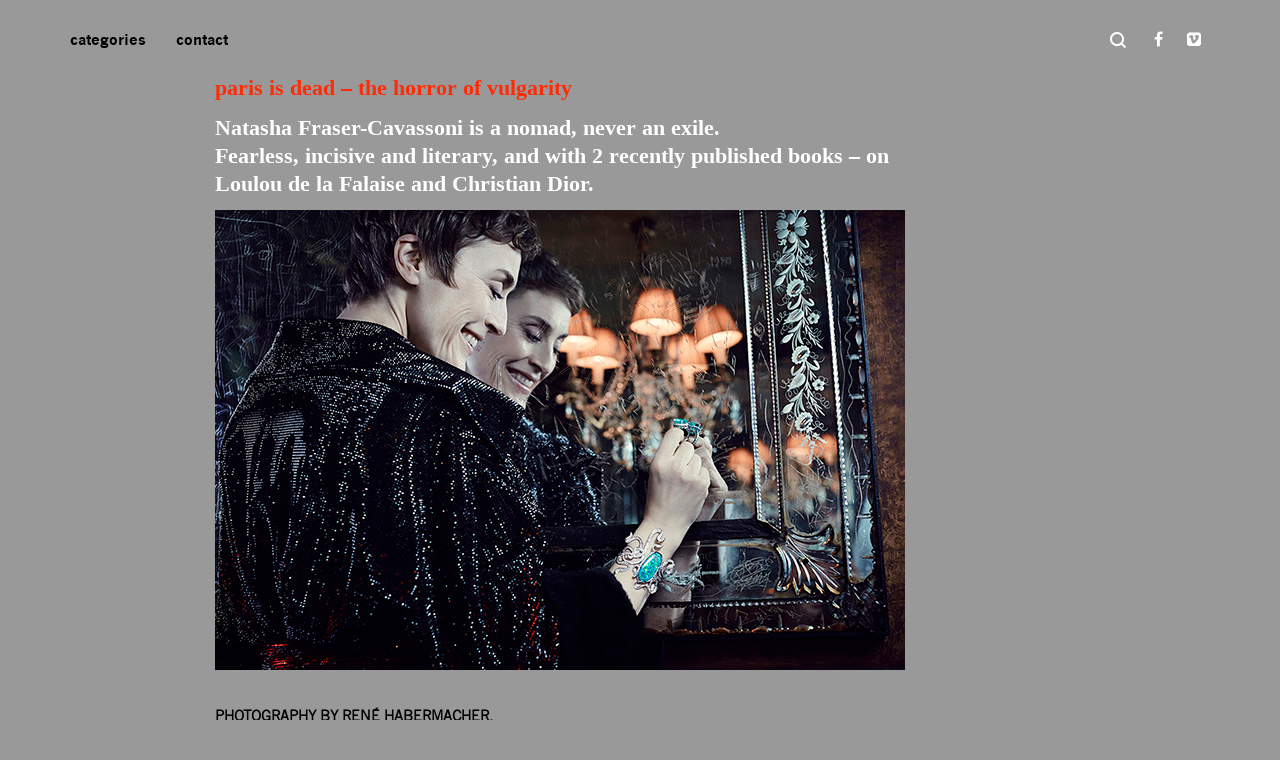

--- FILE ---
content_type: text/html; charset=utf-8
request_url: https://blog.thestimuleye.com/2015/03/15/paris-is-dead-the-horror-of-vulgarity/
body_size: 17281
content:
<!DOCTYPE html>

<!--// OPEN HTML //-->
<html lang="en-US">

	<!--// OPEN HEAD //-->
	<head>
	
		                        
            
            <!--// SITE META //-->
            <meta charset="UTF-8"/>
                        	                <meta name="viewport" content="width=device-width, initial-scale=1.0, maximum-scale=1"/>
                                    
            <!--// PINGBACK & FAVICON //-->
            <link rel="pingback" href="http://blog.thestimuleye.com/xmlrpc.php"/>
            
                                                
        <title>paris is dead &#8211; the horror of vulgarity &#8211; The Stimuleye Blog</title>
    <script>function spbImageResizer_writeCookie(){the_cookie=document.cookie,the_cookie&&window.devicePixelRatio>=2&&(the_cookie="spb_image_resizer_pixel_ratio="+window.devicePixelRatio+";"+the_cookie,document.cookie=the_cookie)}spbImageResizer_writeCookie();</script>
    <script>function sf_writeCookie(){the_cookie=document.cookie,the_cookie&&window.devicePixelRatio>=2&&(the_cookie="sf_pixel_ratio="+window.devicePixelRatio+";"+the_cookie,document.cookie=the_cookie)}sf_writeCookie();</script>
<link rel='dns-prefetch' href='http://fonts.googleapis.com/' />
<link rel='dns-prefetch' href='http://s.w.org/' />
<link rel="alternate" type="application/rss+xml" title="The Stimuleye Blog &raquo; Feed" href="../../../../feed/index.html" />
<link rel="alternate" type="application/rss+xml" title="The Stimuleye Blog &raquo; Comments Feed" href="../../../../comments/feed/index.html" />
<link rel="alternate" type="application/rss+xml" title="The Stimuleye Blog &raquo; paris is dead &#8211; the horror of vulgarity Comments Feed" href="feed/index.html" />

<!-- Facebook Meta -->
<meta property="og:title" content="paris is dead &#8211; the horror of vulgarity - The Stimuleye Blog"/>
<meta property="og:type" content="article"/>
<meta property="og:url" content="http://blog.thestimuleye.com/2015/03/15/paris-is-dead-the-horror-of-vulgarity/"/>
<meta property="og:site_name" content="The Stimuleye Blog"/>
<meta property="og:description" content="">

<!-- Twitter Card data -->
<meta name="twitter:card" content="summary_large_image">
<meta name="twitter:title" content="paris is dead &#8211; the horror of vulgarity">
<meta name="twitter:description" content="">


		<script type="text/javascript">
			window._wpemojiSettings = {"baseUrl":"https:\/\/s.w.org\/images\/core\/emoji\/2.2.1\/72x72\/","ext":".png","svgUrl":"https:\/\/s.w.org\/images\/core\/emoji\/2.2.1\/svg\/","svgExt":".svg","source":{"concatemoji":"http:\/\/blog.thestimuleye.com\/wp-includes\/js\/wp-emoji-release.min.js?ver=4.7.29"}};
			!function(t,a,e){var r,n,i,o=a.createElement("canvas"),l=o.getContext&&o.getContext("2d");function c(t){var e=a.createElement("script");e.src=t,e.defer=e.type="text/javascript",a.getElementsByTagName("head")[0].appendChild(e)}for(i=Array("flag","emoji4"),e.supports={everything:!0,everythingExceptFlag:!0},n=0;n<i.length;n++)e.supports[i[n]]=function(t){var e,a=String.fromCharCode;if(!l||!l.fillText)return!1;switch(l.clearRect(0,0,o.width,o.height),l.textBaseline="top",l.font="600 32px Arial",t){case"flag":return(l.fillText(a(55356,56826,55356,56819),0,0),o.toDataURL().length<3e3)?!1:(l.clearRect(0,0,o.width,o.height),l.fillText(a(55356,57331,65039,8205,55356,57096),0,0),e=o.toDataURL(),l.clearRect(0,0,o.width,o.height),l.fillText(a(55356,57331,55356,57096),0,0),e!==o.toDataURL());case"emoji4":return l.fillText(a(55357,56425,55356,57341,8205,55357,56507),0,0),e=o.toDataURL(),l.clearRect(0,0,o.width,o.height),l.fillText(a(55357,56425,55356,57341,55357,56507),0,0),e!==o.toDataURL()}return!1}(i[n]),e.supports.everything=e.supports.everything&&e.supports[i[n]],"flag"!==i[n]&&(e.supports.everythingExceptFlag=e.supports.everythingExceptFlag&&e.supports[i[n]]);e.supports.everythingExceptFlag=e.supports.everythingExceptFlag&&!e.supports.flag,e.DOMReady=!1,e.readyCallback=function(){e.DOMReady=!0},e.supports.everything||(r=function(){e.readyCallback()},a.addEventListener?(a.addEventListener("DOMContentLoaded",r,!1),t.addEventListener("load",r,!1)):(t.attachEvent("onload",r),a.attachEvent("onreadystatechange",function(){"complete"===a.readyState&&e.readyCallback()})),(r=e.source||{}).concatemoji?c(r.concatemoji):r.wpemoji&&r.twemoji&&(c(r.twemoji),c(r.wpemoji)))}(window,document,window._wpemojiSettings);
		</script>
		<style type="text/css">
img.wp-smiley,
img.emoji {
	display: inline !important;
	border: none !important;
	box-shadow: none !important;
	height: 1em !important;
	width: 1em !important;
	margin: 0 .07em !important;
	vertical-align: -0.1em !important;
	background: none !important;
	padding: 0 !important;
}
</style>
<link rel='stylesheet' id='contact-form-7-css'  href='../../../../wp-content/plugins/contact-form-7/includes/css/styles.css%3Fver=4.8.css' type='text/css' media='all' />
<link rel='stylesheet' id='spb-frontend-min-css'  href='../../../../wp-content/plugins/swift-framework/includes/page-builder/frontend-assets/css/spb-styles.min.css' type='text/css' media='all' />
<link rel='stylesheet' id='bootstrap-css'  href='../../../../wp-content/themes/uplift/css/bootstrap.min.css' type='text/css' media='all' />
<link rel='stylesheet' id='fontawesome-css'  href='../../../../wp-content/themes/uplift/css/font-awesome.min.css%3Fver=4.6.3.css' type='text/css' media='all' />
<link rel='stylesheet' id='sf-iconfont-css'  href='../../../../wp-content/themes/uplift/css/iconfont.css' type='text/css' media='all' />
<link rel='stylesheet' id='sf-main-css'  href='../../../../wp-content/themes/uplift/css/main.css' type='text/css' media='all' />
<link rel='stylesheet' id='sf-responsive-css'  href='../../../../wp-content/themes/uplift/css/sf-responsive.css' type='text/css' media='all' />
<link rel='stylesheet' id='sf-style-css'  href='../../../../wp-content/themes/uplift/style.css' type='text/css' media='all' />
<link rel='stylesheet' id='redux-google-fonts-sf_uplift_options-css'  href='http://fonts.googleapis.com/css?family=Serif%3A400%7CSource+Sans+Pro%3A200%2C300%2C400%2C600%2C700%2C900%2C200italic%2C300italic%2C400italic%2C600italic%2C700italic%2C900italic%7COpen+Sans%3A300%2C400%2C600%2C700%2C800%2C300italic%2C400italic%2C600italic%2C700italic%2C800italic&#038;ver=1501616054' type='text/css' media='all' />
<script type='text/javascript' src='http://blog.thestimuleye.com/wp-includes/js/jquery/jquery.js?ver=1.12.4'></script>
<script type='text/javascript' src='http://blog.thestimuleye.com/wp-includes/js/jquery/jquery-migrate.min.js?ver=1.4.1'></script>
<script type='text/javascript' src='../../../../wp-content/themes/uplift/js/lib/plyr.js'></script>
<link rel='https://api.w.org/' href='http://blog.thestimuleye.com/wp-json/' />
<link rel="EditURI" type="application/rsd+xml" title="RSD" href="http://blog.thestimuleye.com/xmlrpc.php?rsd" />
<link rel="wlwmanifest" type="application/wlwmanifest+xml" href="http://blog.thestimuleye.com/wp-includes/wlwmanifest.xml" /> 
<link rel='prev' title='paris is dead &#8211; bap-tepr-ism' href='../../../01/09/paris-is-dead-bap-tepr-ism/index.html' />
<link rel='next' title='paris is dead &#8211; bourne to die' href='../paris-is-dead-bourne-to-die/index.html' />
<meta name="generator" content="WordPress 4.7.29" />
<link rel="canonical" href="index.html" />
<link rel='shortlink' href='index.html' />
<link rel="alternate" type="application/json+oembed" href="http://blog.thestimuleye.com/wp-json/oembed/1.0/embed?url=http%3A%2F%2Fblog.thestimuleye.com%2F2015%2F03%2F15%2Fparis-is-dead-the-horror-of-vulgarity%2F" />
<link rel="alternate" type="text/xml+oembed" href="http://blog.thestimuleye.com/wp-json/oembed/1.0/embed?url=http%3A%2F%2Fblog.thestimuleye.com%2F2015%2F03%2F15%2Fparis-is-dead-the-horror-of-vulgarity%2F&#038;format=xml" />
			<script type="text/javascript">
			var ajaxurl = 'http://blog.thestimuleye.com/wp-admin/admin-ajax.php';
			</script>
			<!--[if lt IE 9]><script data-cfasync="false" src="http://blog.thestimuleye.com/wp-content/themes/uplift/js/respond.js"></script><script data-cfasync="false" src="http://blog.thestimuleye.com/wp-content/themes/uplift/js/html5shiv.js"></script><![endif]--><style type="text/css" title="dynamic-css" class="options-output">#logo h1, #logo h2, #mobile-logo h1{font-family:Serif;font-weight:400;font-style:normal;color:#000000;font-size:24px;}body,p,nav.std-menu ul.sub-menu,ul.mega-sub-menu,blockquote.blockquote1, blockquote.blockquote1 p{font-family:"Source Sans Pro";line-height:28px;font-weight:400;font-style:normal;font-size:16px;}h1,.impact-text,.impact-text > p,.impact-text-large,.impact-text-large > p,h3.countdown-subject, .swiper-slide .caption-content > h2, #jckqv h1, .spb_tweets_slider_widget .tweet-text, .modal-header h3{font-family:"Open Sans";line-height:42px;font-weight:300;font-style:normal;font-size:34px;}h2,.blog-item .quote-excerpt, .spb-row-expand-text{font-family:"Open Sans";line-height:36px;font-weight:400;font-style:normal;font-size:20px;}h3, .single_variation_wrap .single_variation span.price, .sf-promo-bar p.standard,  .sf-promo-bar.text-size-standard p, .sf-icon-box-animated-alt .front .back-title{font-family:"Open Sans";line-height:26px;font-weight:700;font-style:normal;font-size:22px;}h4{font-family:"Open Sans";line-height:24px;font-weight:700;font-style:normal;font-size:16px;}h5,blockquote.blockquote2,blockquote.blockquote2 p,blockquote.pullquote,blockquote.pullquote p,.faq-item .faq-text:before{font-family:"Open Sans";line-height:22px;font-weight:400;font-style:normal;font-size:16px;}h6{font-family:"Open Sans";text-transform:uppercase;line-height:16px;font-weight:700;font-style:normal;font-size:14px;}#main-nav, #header nav, .vertical-menu nav, .header-9#header-section #main-nav, #overlay-menu nav, .sf-pushnav-menu nav, #mobile-menu, #one-page-nav li .hover-caption, .mobile-search-form input[type="text"]{font-family:"Source Sans Pro";font-weight:400;font-style:normal;font-size:15px;}</style><style type="text/css">.sf-elem-bf,.sf-elem-bt,.sf-elem-br,.sf-elem-bb,.sf-elem-bl {border-color:#eaeaea;}.sf-accent-bg,.funded-bar .bar {background-color:#ffffff;}.sf-accent {color:#ffffff;}.sf-accent-border {border-color:#ffffff;}.sf-accent-hover:hover {color:#ffffff;}.loved-item:hover .loved-count,.flickr-widget li,.portfolio-grid li,figcaption .product-added,.woocommerce .widget_layered_nav ul li.chosen > *,.woocommerce .widget_layered_nav ul li.chosen small.count,.woocommerce .widget_layered_nav_filters ul li a {background-color:#ffffff;color:#ffffff;}a:hover,a:focus,#sidebar a:hover,.pagination-wrap a:hover,.carousel-nav a:hover,.portfolio-pagination div:hover > i,#footer a:hover,.beam-me-up a:hover span,.portfolio-item .portfolio-item-permalink,.read-more-link,.blog-item .read-more,.blog-item-details a:hover,.author-link,span.dropcap2,.spb_divider.go_to_top a,.item-link:hover,#header-translation p a,#breadcrumbs a:hover,.ui-widget-content a:hover,#product-img-slider li a.zoom:hover,.article-body-wrap .share-links a:hover,ul.member-contact li a:hover,.bag-product a.remove:hover,.bag-product-title a:hover,#back-to-top:hover,ul.member-contact li a:hover,.fw-video-link-image:hover i,.ajax-search-results .all-results:hover,.search-result h5 a:hover .ui-state-default a:hover,.fw-video-link-icon:hover,.fw-video-close:hover {color:#ffffff;}.carousel-wrap > a:hover {color:#ffffff!important;}.read-more i:before,.read-more em:before {color:#ffffff;}span.dropcap4 {color:#ffffff;border-color:#ffffff;}span.highlighted {background-color:rgba(255,255,255,0.5);}textarea:focus,input:focus,input[type="text"]:focus,input[type="email"]:focus,textarea:focus,.bypostauthor .comment-wrap .comment-avatar,.search-form input:focus,.wpcf7 input:focus,.wpcf7 textarea:focus,.ginput_container input:focus,.ginput_container textarea:focus,.mymail-form input:focus,.mymail-form textarea:focus,input[type="tel"]:focus,input[type="number"]:focus {border-color:#ffffff!important;}nav .menu ul li:first-child:after,.navigation a:hover > .nav-text,.returning-customer a:hover {border-bottom-color:#ffffff;}nav .menu ul ul li:first-child:after {border-right-color:#ffffff;}.spb_impact_text .spb_call_text,pre[class*="language-"] {border-left-color:#ffffff;}.spb_impact_text .spb_button span {color:#fff;}a[rel="tooltip"],ul.member-contact li a,a.text-link,.tags-wrap .tags a,.logged-in-as a,.comment-meta-actions .edit-link,.comment-meta-actions .comment-reply {border-color:#ffffff;}.super-search-go {border-color:#ffffff!important;}.super-search-go:hover {background:#ffffff!important;border-color:#ffffff!important;}#one-page-nav li a:hover > i {background:#ffffff;}#one-page-nav li.selected a:hover > i {border-color:#ffffff;}#one-page-nav li .hover-caption {background:#ffffff;color:#ffffff;}#one-page-nav li .hover-caption:after {border-left-color:#ffffff;}#sidebar-progress-menu ul li {border-color:#eaeaea;}#sidebar-progress-menu ul li a {color:#000000;}#sidebar-progress-menu ul li.read a {color:#ffffff;}#sidebar-progress-menu ul li.reading a {color:#ffffff;}#sidebar-progress-menu ul li.read .progress {background-color:#eaeaea;}#sidebar-progress-menu ul li.reading .progress {background-color:#ffffff;}body {color:#000000;}h1,h1 a,h3.countdown-subject {color:#ffffff;}h2,h2 a {color:#222;}h3,h3 a {color:#ff2b06;}h4,h4 a,.carousel-wrap > a {color:#000000;}h5,h5 a {color:#000000;}h6,h6 a {color:#000000;}table {border-bottom-color:#eaeaea;}table td {border-top-color:#eaeaea;}.read-more-button {color:#ffffff;}.sf-hover-svg path {stroke:#ffffff;}.player-video .player-controls {border-color:#eaeaea;}.player-controls button {color:#ffffff;}.player-controls button.tab-focus,.player-controls button:hover,.player-progress-played[value] {color:#ffffff;}.sf-headline.loading-bar .sf-words-wrapper::after,.sf-headline.clip .sf-words-wrapper::after,.sf-headline.type .sf-words-wrapper::after,.sf-headline.type .sf-words-wrapper.selected {background:#ffffff;}.sf-headline.type .sf-words-wrapper.selected b {color:#ffffff;}#sf-home-preloader,#site-loading {background-color:#999999;}.loading-bar-transition .pace .pace-progress {background-color:#ffffff;}body,.layout-fullwidth #container {background-color:#999999;}.inner-container-wrap,#main-container .inner-container-wrap,.tm-toggle-button-wrap a {background-color:#999999;}.single-product.page-heading-fancy .product-main {background-color:#999999;}.spb-row-container[data-top-style="slant-ltr"]:before,.spb-row-container[data-top-style="slant-rtl"]:before,.spb-row-container[data-bottom-style="slant-ltr"]:after,.spb-row-container[data-bottom-style="slant-rtr"]:after {background-color:#999999;}a,.ui-widget-content a {color:#ffffff;}a:hover,a:focus {color:#ff2b06;}ul.bar-styling li:not(.selected) > a:hover,ul.bar-styling li > .comments-likes:hover {color:#ffffff;background:#ffffff;border-color:#ffffff;}ul.bar-styling li > .comments-likes:hover * {color:#ffffff!important;}ul.bar-styling li > a,ul.bar-styling li > div,ul.page-numbers li > a,ul.page-numbers li > span,.curved-bar-styling,ul.bar-styling li > form input,.spb_directory_filter_below {border-color:#eaeaea;}ul.bar-styling li > a,ul.bar-styling li > span,ul.bar-styling li > div,ul.bar-styling li > form input {background-color:#999999;}.pagination-wrap ul li a {border-color:#eaeaea!important;background-color:#f7f7f7!important;color:#000000!important;}ul.page-numbers li > a:hover,ul.page-numbers li > span.current,.pagination-wrap ul li > a:hover,.pagination-wrap ul li span {border-color:#eaeaea!important;background-color:#999999!important;color:#000000!important;}input[type="text"],input[type="email"],input[type="password"],textarea,select,.wpcf7 input[type="text"],.wpcf7 input[type="email"],.wpcf7 textarea,.wpcf7 select,.ginput_container input[type="text"],.ginput_container input[type="email"],.ginput_container textarea,.ginput_container select,.mymail-form input[type="text"],.mymail-form input[type="email"],.mymail-form textarea,.mymail-form select,input[type="date"],input[type="tel"],input.input-text,input[type="number"],.select2-container .select2-choice {border-color:#eaeaea;background-color:#fff;color:#999;}.select2-container .select2-choice>.select2-chosen {color:#999!important;}#commentform p[class^="comment-form-"]:before,span.wpcf7-form-control-wrap.name:before,span.wpcf7-form-control-wrap.email:before,span.wpcf7-form-control-wrap.subject:before,span.wpcf7-form-control-wrap.message:before {color:#999;}::-webkit-input-placeholder {color:#999!important;}:-moz-placeholder {color:#999!important;}::-moz-placeholder {color:#999!important;}:-ms-input-placeholder {color:#999!important;}input[type=submit],button[type=submit],input[type="file"],.wpcf7 input.wpcf7-submit[type=submit] {background:#ffffff;color:#ffffff;}input[type=submit]:hover,button[type=submit]:hover,.wpcf7 input.wpcf7-submit[type=submit]:hover,.gform_wrapper input[type=submit]:hover,.mymail-form input[type=submit]:hover {background:rgba( 225,225,225,1 );color:#ffffff;}.modal-header {background:#f7f7f7;}.modal-content {background:#999999;}.modal-header h3,.modal-header .close {color:#000000;}.modal-header .close:hover {color:#ffffff;}#account-modal .nav-tabs li.active span {border-bottom-color:#ffffff;}.recent-post .post-details,.portfolio-item h5.portfolio-subtitle,.search-item-content time,.search-item-content span,.portfolio-details-wrap .date {color:#000000;}.select2-drop,.select2-drop-active {border-color:#eaeaea;}.owl-pagination .owl-page span {background-color:#000000;}.owl-pagination .read-more i::before {color:#000000;}.owl-pagination .read-more:hover i::before {color:#ffffff;}.owl-pagination .owl-page:hover span,.owl-pagination .owl-page.active a {background-color:rgba( 225,225,225,1 );}#top-bar {background:#fff;border-bottom-color:#eaeaea;}#top-bar .tb-text {color:#444;}#top-bar .tb-text > a,#top-bar nav .menu > li > a {color:#999;}#top-bar .menu li {border-left-color:#eaeaea;border-right-color:#eaeaea;}#top-bar .menu > li > a,#top-bar .menu > li.parent:after {color:#999;}#top-bar .menu > li > a:hover,#top-bar a:hover {color:#7eced5;}.header-wrap #header,.header-standard-overlay #header,.vertical-header .header-wrap #header-section,#header-section .is-sticky #header.sticky-header {background-color:#fff;}.fs-search-open .header-wrap #header,.fs-search-open .header-standard-overlay #header,.fs-search-open .vertical-header .header-wrap #header-section,.fs-search-open #header-section .is-sticky #header.sticky-header {background-color:#7eced5;}.fs-supersearch-open .header-wrap #header,.fs-supersearch-open .header-standard-overlay #header,.fs-supersearch-open .vertical-header .header-wrap #header-section,.fs-supersearch-open #header-section .is-sticky #header.sticky-header {background-color:#7eced5;border-bottom-color:transparent;}.overlay-menu-open .header-wrap #header,.overlay-menu-open .header-standard-overlay #header,.overlay-menu-open .vertical-header .header-wrap #header-section,.overlay-menu-open #header-section .is-sticky #header.sticky-header {background-color:#7eced5;border-bottom-color:transparent;}#sf-header-banner {background-color:#fff;border-bottom:2px solid#e3e3e3;}#sf-header-banner {color:#222;}#sf-header-banner a {color:#333;}#sf-header-banner a:hover {color:#7eced5;}.header-left,.header-right,.vertical-menu-bottom .copyright {color:#222;}.header-left a,.header-right a,.vertical-menu-bottom .copyright a,.header-left ul.menu > li > a.header-search-link-alt,.header-left ul.menu > li > a.header-search-link,.header-right ul.menu > li > a.header-search-link,.header-right ul.menu > li > a.header-search-link-alt {color:#222;}.aux-item nav .menu > li.menu-item > a,.aux-item nav.std-menu .menu > li > a,.aux-item nav.std-menu .menu > li > span {color:#222;}.header-left a:hover,.header-right a:hover,.vertical-menu-bottom .copyright a:hover {color:#7eced5;}.header-left ul.menu > li:hover > a.header-search-link-alt,.header-right ul.menu > li:hover > a.header-search-link-alt {color:#7eced5!important;}#header-search a:hover,.super-search-close:hover {color:#ffffff;}.sf-super-search {background-color:rgba( 225,225,225,1 );}.sf-super-search .search-options .ss-dropdown ul {background-color:#ffffff;}.sf-super-search .search-options .ss-dropdown ul li a {color:#ffffff;}.sf-super-search .search-options .ss-dropdown ul li a:hover {color:rgba( 225,225,225,1 );}.sf-super-search .search-options .ss-dropdown > span,.sf-super-search .search-options input {color:#ffffff;border-bottom-color:#ffffff;}.sf-super-search .search-options .ss-dropdown ul li .fa-check {color:rgba( 225,225,225,1 );}.sf-super-search-go:hover,.sf-super-search-close:hover{background-color:#ffffff;border-color:#ffffff;color:#ffffff;}.header-languages .current-language {color:#333;}.search-item-content time {color:#f0f0f0;}.header-left .aux-item,.header-right .aux-item {padding-left:5px;padding-right:5px;}.aux-item .std-menu.cart-wishlist {margin-left:0;margin-right:0;}#header-section header,.header-wrap #header-section .is-sticky #header.sticky-header,#main-nav {border-bottom-color:#eaeaea;}#contact-slideout {background:#999999;}#mobile-top-text,#mobile-header {background-color:#fff;border-bottom-color:#eaeaea;}#mobile-top-text,#mobile-logo h1 {color:#222;}#mobile-top-text a,#mobile-header a {color:#222;}#mobile-header a {color:#222;}#mobile-header .hamburger-inner,#mobile-header .hamburger-inner::before,#mobile-header .hamburger-inner::after {background-color:#222;}#mobile-header .mobile-menu-link:hover .hamburger-inner,#mobile-header .mobile-menu-link:hover .hamburger-inner::before,#mobile-header .mobile-menu-link:hover .hamburger-inner::after {background-color:#7eced5;}#mobile-header a.mobile-menu-link span.menu-bars,#mobile-header a.mobile-menu-link span.menu-bars:before,#mobile-header a.mobile-menu-link span.menu-bars:after {background-color:#222;}#mobile-header a.mobile-menu-link:hover span.menu-bars,#mobile-header a.mobile-menu-link:hover span.menu-bars:before,#mobile-header a.mobile-menu-link:hover span.menu-bars:after {background-color:#7eced5;}#mobile-menu-wrap,#mobile-cart-wrap {background-color:#fff;color:#222;}.mh-overlay #mobile-menu-wrap,.mh-overlay #mobile-cart-wrap {background-color:transparent;}.mh-menu-show #mobile-menu-wrap,.mh-cart-show #mobile-cart-wrap,.mobile-menu-aux {background-color:#fff;}.mobile-search-form input[type="text"] {color:#222;background-color:#eee;}.mobile-search-form ::-webkit-input-placeholder {color:#222!important;}.mobile-search-form :-moz-placeholder {color:#222!important;}.mobile-search-form ::-moz-placeholder {color:#222!important;}.mobile-search-form :-ms-input-placeholder {color:#222!important;}#mobile-menu-wrap a,#mobile-cart-wrap a:not(.sf-button) {color:#222;}#mobile-menu-wrap .shopping-bag-item a > span.num-items {background-color:#222;color:#fff;}#mobile-menu-wrap a:not(.sf-button):hover,#mobile-cart-wrap a:not(.sf-button):hover,#mobile-menu ul li.menu-item > a:hover,#mobile-menu ul.alt-mobile-menu > li > a:hover {color:#7eced5!important;}#mobile-menu-wrap .bag-buttons a.wishlist-button {color:#222;}#mobile-menu ul li.parent > a:after {color:#222;}#mobile-cart-wrap .shopping-bag-item > a.cart-contents,#mobile-cart-wrap .bag-product,#mobile-cart-wrap .bag-empty {border-bottom-color:#eee;}#mobile-menu ul li,.mobile-cart-menu li,.mobile-cart-menu .bag-header,.mobile-cart-menu .bag-product,.mobile-cart-menu .bag-empty {border-color:#eee;}a.mobile-menu-link span,a.mobile-menu-link span:before,a.mobile-menu-link span:after {background:#222;}a.mobile-menu-link:hover span,a.mobile-menu-link:hover span:before,a.mobile-menu-link:hover span:after {background:#7eced5;}#mobile-cart-wrap .bag-buttons > a.bag-button {color:#222!important;border-color:#222;}#mobile-cart-wrap .bag-product a.remove {color:#222!important;}#mobile-cart-wrap .bag-product a.remove:hover {color:#7eced5!important;}#logo.has-img,.header-left,.header-right {height:80px;}#mobile-logo {max-height:60px;}#mobile-logo.has-img img {max-height:60px;}.full-center #logo.has-img a > img {max-height:80px;}#logo.has-img a {padding:10px 0;}.header-2 #logo.has-img img {max-height:60px;}#logo.has-img img {max-height:60px;}.full-center #logo.has-img a > img {max-height:60px;padding:0;}#logo.has-img a {height:80px;}.full-center #main-navigation ul.menu > li > a,.full-center nav.float-alt-menu ul.menu > li > a,.full-center nav > .mega-menu-wrap ul.mega-menu > li.mega-menu-item,.split-menu nav > .mega-menu-wrap ul.mega-menu > li.mega-menu-item,.split-menu ul.menu > li,.header-1 .split-menu .no-menu,#sf-full-header-search,.float-menu nav > .mega-menu-wrap ul.mega-menu > li.mega-menu-item,#mega-menu-wrap-main_navigation #mega-menu-main_navigation > li.mega-menu-item,#mega-menu-wrap-main_navigation #mega-menu-main_navigation > li.mega-menu-item > a.mega-menu-link {height:80px;line-height:80px;}#main-nav #mega-menu-wrap-main_navigation #mega-menu-main_navigation > li.mega-menu-item,#main-nav #mega-menu-wrap-main_navigation #mega-menu-main_navigation > li.mega-menu-item > a.mega-menu-link{height:auto;line-height:inherit;}.full-center #header,.full-center .float-menu,.full-center #logo.no-img,.header-split .float-menu,.header-1 .split-menu,.header-4 .header-right {height:80px;}.full-center nav li.menu-item.sf-mega-menu > ul.sub-menu,.full-center .ajax-search-wrap {top:80px!important;}.browser-ff #logo a {height:80px;}.full-center #logo {max-height:80px;}#header-sticky-wrapper {height:80px!important;}.header-6 #header .header-left,.header-6 #header .header-right,.header-6 #logo {height:80px;line-height:80px;}.header-6 #logo.has-img a > img {padding:0;}#main-nav,.header-wrap[class*="page-header-naked"] #header-section .is-sticky #main-nav {background-color:#fff;border-bottom-color:#eaeaea;}.header-divide {background-color:#f0f0f0;}.show-menu {background-color:rgba( 225,225,225,1 );color:#ffffff;}nav .menu .sub-menu .parent > a:after {border-left-color:#07c1b6;}nav .menu ul.sub-menu,nav .menu ul.mega-sub-menu,li.menu-item.sf-mega-menu > ul.sub-menu > div {background-color:#999999;}nav.std-menu ul.sub-menu:before {border-bottom-color:#999999;}nav .menu ul.sub-menu li.menu-item,nav .menu ul.mega-sub-menu li.mega-menu-item {border-top-color:#f0f0f0;border-top-style:solid;}nav .menu > li.menu-item > a,nav.std-menu .menu > li > a,nav .mega-menu li.mega-menu-item > a:not(.sf-button),nav.std-menu .menu > li > span {color:#000000;}#main-nav ul.menu > li,#main-nav ul.menu > li:first-child,#main-nav ul.menu > li:first-child,.full-center nav#main-navigation ul.menu > li,.full-center nav#main-navigation ul.menu > li:first-child,.full-center #header nav.float-alt-menu ul.menu > li {border-color:#f0f0f0;}#main-nav ul.menu > li,.full-center nav#main-navigation ul.menu > li,.full-center nav.float-alt-menu ul.menu > li,.full-center #header nav.float-alt-menu ul.menu > li {border-width:0!important;}.full-center nav#main-navigation ul.menu > li:first-child {border-width:0;margin-left:-15px;}nav .menu > li.menu-item:hover > a,nav.std-menu .menu > li:hover > a {color:#ff2b06;}nav .menu > li.current-menu-ancestor > a,nav .menu > li.current-menu-item > a,nav .menu > li.current-scroll-item > a,#mega-menu-wrap-main_navigation #mega-menu-main_navigation > li.mega-menu-item.current-scroll-item > a.mega-menu-link,#mobile-menu .menu ul li.current-menu-item > a,nav .mega-menu > li.mega-current-menu-item > a:not(.sf-button),nav .mega-menu > li.mega-current_page_item > a:not(.sf-button) {color:#ff2b06;}.aux-currency .wcml_currency_switcher.sub-menu li.wcml-active-currency {color:#ff2b06!important;}.shopping-bag-item a > span.num-items {background-color:#ffffff;color:#ffffff;}.header-left ul.sub-menu > li > a:hover,.header-right ul.sub-menu > li > a:hover,.aux-currency .wcml_currency_switcher.sub-menu li:hover{color:#000000;}.shopping-bag-item a > span.num-items:after {border-color:#ff2b06;}.page-header-naked-light .sticky-wrapper:not(.is-sticky) .shopping-bag-item:hover a > span.num-items,.page-header-naked-dark .sticky-wrapper:not(.is-sticky) .shopping-bag-item:hover a > span.num-items {color:#fff}.page-header-naked-light .sticky-wrapper:not(.is-sticky) .shopping-bag-item:hover a > span.num-items:after,.page-header-naked-dark .sticky-wrapper:not(.is-sticky) .shopping-bag-item:hover a > span.num-items:after {border-color:#ff2b06;}nav .menu ul.sub-menu li.menu-item > a,nav .menu ul.sub-menu li > span,nav.std-menu ul.sub-menu {color:#000000;}.bag-buttons a.bag-button,.bag-buttons a.wishlist-button {color:#000000!important;}.bag-product a.remove,.woocommerce .bag-product a.remove {color:#000000!important;}.bag-product a.remove:hover,.woocommerce .bag-product a.remove:hover {color:#ffffff!important;}nav .menu ul.sub-menu li.menu-item:hover > a,nav .menu ul.mega-sub-menu li.mega-menu-item:hover > a,.bag-product a.remove:hover {color:#000000!important;}nav .menu li.parent > a:after,nav .menu li.parent > a:after:hover,.ajax-search-wrap:after {color:#000000;}nav .menu ul.sub-menu li.current-menu-ancestor > a,nav .menu ul.sub-menu li.current-menu-item > a {color:#333!important;}#main-nav .header-right ul.menu > li,.wishlist-item {border-left-color:#f0f0f0;}.bag-header,.bag-product,.bag-empty,.wishlist-empty {border-color:#f0f0f0;}.bag-buttons a.checkout-button,.bag-buttons a.create-account-button,.woocommerce input.button.alt,.woocommerce .alt-button,.woocommerce button.button.alt,#jckqv .cart .add_to_cart_button,#jckqv .button,#jckqv .cart .button,.woocommerce .single_add_to_cart_button.button.alt,.woocommerce button.single_add_to_cart_button.button.alt {background:#ffffff;color:rgba(255,255,255,0.7);}.woocommerce .button.update-cart-button:hover {background:#ffffff;color:#ffffff;}.woocommerce input.button.alt:hover,.woocommerce .alt-button:hover,.woocommerce button.button.alt:hover,#jckqv .cart .add_to_cart_button:hover,#jckqv .cart .button:hover {background:#ffffff;color:#ffffff;}.shopping-bag:before,nav .menu ul.sub-menu li:first-child:before {border-bottom-color:#07c1b6;}.page-header-naked-light .sticky-wrapper:not(.is-sticky) a.menu-bars-link:hover span,.page-header-naked-light .sticky-wrapper:not(.is-sticky) a.menu-bars-link:hover span:before,.page-header-naked-light .sticky-wrapper:not(.is-sticky) a.menu-bars-link:hover span:after,.page-header-naked-dark .sticky-wrapper:not(.is-sticky) a.menu-bars-link:hover span,.page-header-naked-dark .sticky-wrapper:not(.is-sticky) a.menu-bars-link:hover span:before,.page-header-naked-dark .sticky-wrapper:not(.is-sticky) a.menu-bars-link:hover span:after {background:#ffffff;}nav.std-menu ul.sub-menu,ul.mega-sub-menu {font-size:15px!important;}a.menu-bars-link span,a.menu-bars-link span:before,a.menu-bars-link span:after {background:#222;}a.menu-bars-link:hover span,a.menu-bars-link:hover span:before,a.menu-bars-link:hover span:after {background:#7eced5!important;}.overlay-menu-open .header-wrap {background-color:#fff;}.overlay-menu-open .header-wrap #header {background-color:transparent!important;}.overlay-menu-open #logo h1,.overlay-menu-open .header-left,.overlay-menu-open .header-right,.overlay-menu-open .header-left a,.overlay-menu-open .header-right a {color:#d9f0f2!important;}#overlay-menu nav li.menu-item > a,.overlay-menu-open a.menu-bars-link,#overlay-menu .fs-overlay-close,.sf-pushnav-menu nav li.menu-item > a,.sf-pushnav-menu nav ul.sub-menu li.menu-item > a,.sf-pushnav a {color:#d9f0f2;}.overlay-menu-open a.menu-bars-link span:before,.overlay-menu-open a.menu-bars-link span:after {background:#d9f0f2!important;}.fs-supersearch-open .fs-supersearch-link,.fs-search-open .fs-header-search-link {color:#d9f0f2!important;}#overlay-menu,.sf-pushnav {background-color:#7eced5;}#overlay-menu,.sf-pushnav #fullscreen-search,#fullscreen-supersearch {background-color:rgba(126,206,213,0.95);}#overlay-menu nav li.menu-item:hover > a,.sf-pushnav-menu nav li.menu-item:hover > a,.sf-pushnav-menu nav ul.sub-menu li.menu-item:hover > a,.sf-pushnav a:hover {color:#fff!important;}#fullscreen-supersearch .sf-super-search {color:#c5e7eb!important;}#fullscreen-supersearch .sf-super-search .search-options .ss-dropdown > span,#fullscreen-supersearch .sf-super-search .search-options input {color:#d9f0f2!important;}#fullscreen-supersearch .sf-super-search .search-options .ss-dropdown > span:hover,#fullscreen-supersearch .sf-super-search .search-options input:hover {color:#fff!important;}#fullscreen-supersearch .sf-super-search .search-go a.sf-button {background-color:#ffffff!important;}#fullscreen-supersearch .sf-super-search .search-go a.sf-button:hover {background-color:rgba( 225,225,225,1 )!important;border-color:rgba( 225,225,225,1 )!important;color:#ffffff!important;}#fullscreen-search .fs-overlay-close,#fullscreen-search .search-wrap .title,.fs-search-bar,.fs-search-bar input#fs-search-input,#fullscreen-search .search-result-pt h3 {color:#c5e7eb;}#fullscreen-search ::-webkit-input-placeholder {color:#c5e7eb!important;}#fullscreen-search :-moz-placeholder {color:#c5e7eb!important;}#fullscreen-search ::-moz-placeholder {color:#c5e7eb!important;}#fullscreen-search :-ms-input-placeholder {color:#c5e7eb!important;}#fullscreen-search .container1 > div,#fullscreen-search .container2 > div,#fullscreen-search .container3 > div {background-color:#c5e7eb;}li.sf-menu-item-new-badge:before {background-color:#7eced5;}li.sf-menu-item-new-badge:after,li.mega-menu-item > a.mega-menu-link sup.new-badge {background-color:#7eced5;color:#fff ;}li.mega-menu-item > a.mega-menu-link sup.new-badge:before {border-top-color:#7eced5;}#sf-pushnav-close path {stroke:#d9f0f2}.sf-side-slideout {background-color:#f7f7f7;}.sf-side-slideout .vertical-menu nav .menu li > a,.sf-side-slideout .vertical-menu nav .menu li.parent > a:after,.sf-side-slideout .vertical-menu nav .menu > li ul.sub-menu > li > a {color:#fff;}.sf-side-slideout .vertical-menu nav .menu li.menu-item {border-color:#ccc;}.sf-side-slideout .vertical-menu nav .menu li:hover > a,.sf-side-slideout .vertical-menu nav .menu li.parent:hover > a:after,.sf-side-slideout .vertical-menu nav .menu > li ul.sub-menu > li:hover > a {color:#7eced5!important;}.contact-menu-link.slide-open {color:#7eced5;}.woocommerce .woocommerce-breadcrumb,#breadcrumbs {color:#777;}#breadcrumbs a,#breadcrumbs i {color:#aaa;}.woocommerce .woocommerce-breadcrumb a,.woocommerce-breadcrumb span {color:#aaa;}.page-heading {background-color:#f7f7f7;border-bottom-color:#eaeaea;}.page-heading h1,.page-heading h3 {color:#333;}.page-heading .heading-text,.fancy-heading .heading-text {text-align:center;}figure.animated-overlay.thumb-media-audio {border-color:#eaeaea;background-color:#999999;}figure.animated-overlay figcaption {background-color:#7eced5;}figure.animated-overlay figcaption{background:-webkit-gradient(linear,left top,left bottom,color-stop(25%,rgba(126,206,213,0.40)),to(rgba(126,206,213,0.90)));background:-webkit-linear-gradient(top,rgba(126,206,213,0.40) 25%,rgba(126,206,213,0.90) 100%);background:linear-gradient(to bottom,rgba(126,206,213,0.40) 25%,rgba(126,206,213,0.90) 100%);}figure.animated-overlay figcaption * {color:#fff;}figcaption .thumb-info-alt > i,.gallery-item figcaption .thumb-info > i,.gallery-hover figcaption .thumb-info > i {background-color:#fff;color:#7eced5;}figcaption .thumb-info .name-divide {background-color:#fff;}.article-divider {background:#eaeaea;}.post-pagination-wrap {background-color:#444;}.post-pagination-wrap .next-article > *,.post-pagination-wrap .next-article a,.post-pagination-wrap .prev-article > *,.post-pagination-wrap .prev-article a {color:#fff;}.post-pagination-wrap .next-article a:hover,.post-pagination-wrap .prev-article a:hover,.author-bio a.author-more-link {color:#ffffff;}.article-extras {background-color:#f7f7f7;}.review-bar {background-color:#f7f7f7;}.review-bar .bar,.review-overview-wrap .overview-circle {background-color:#2e2e36;color:#fff;}.article-extras,.post-info .post-details-wrap {border-color:#eaeaea;}.comment-meta .comment-date {color:#ffffff;}.comment-meta-actions a {color:#ffffff;}.widget ul li,.widget.widget_lip_most_loved_widget li {border-color:#eaeaea;}.widget.widget_lip_most_loved_widget li {background:#999999;border-color:#eaeaea;}.widget_lip_most_loved_widget .loved-item > span {color:#000000;}ul.wp-tag-cloud li > a {border-color:#eaeaea;color:#ffffff;}.widget .tagcloud a:hover,#footer .widget .tagcloud a:hover,ul.wp-tag-cloud li:hover > a,ul.wp-tag-cloud li:hover:before {background-color:#ffffff;border-color:#ffffff;color:#ffffff;}ul.wp-tag-cloud li:hover:after {border-color:#ffffff;background-color:#ffffff;}.loved-item .loved-count > i {color:#000000;background:#eaeaea;}.subscribers-list li > a.social-circle {color:#ffffff;background:rgba( 225,225,225,1 );}.subscribers-list li:hover > a.social-circle {color:#fbfbfb;background:#ffffff;}.sidebar .widget_categories ul > li a,.sidebar .widget_archive ul > li a,.sidebar .widget_nav_menu ul > li a,.sidebar .widget_meta ul > li a,.sidebar .widget_recent_entries ul > li,.widget_product_categories ul > li a,.widget_layered_nav ul > li a,.widget_display_replies ul > li a,.widget_display_forums ul > li a,.widget_display_topics ul > li a {color:#ffffff;}.sidebar .widget_categories ul > li a:hover,.sidebar .widget_archive ul > li a:hover,.sidebar .widget_nav_menu ul > li a:hover,.widget_nav_menu ul > li.current-menu-item a,.sidebar .widget_meta ul > li a:hover,.sidebar .widget_recent_entries ul > li a:hover,.widget_product_categories ul > li a:hover,.widget_layered_nav ul > li a:hover,.widget_edd_categories_tags_widget ul li a:hover,.widget_display_replies ul li,.widget_display_forums ul > li a:hover,.widget_display_topics ul > li a:hover {color:#ff2b06;}#calendar_wrap caption {border-bottom-color:rgba( 225,225,225,1 );}.sidebar .widget_calendar tbody tr > td a {color:#ffffff;background-color:rgba( 225,225,225,1 );}.sidebar .widget_calendar tbody tr > td a:hover {background-color:#ffffff;}.sidebar .widget_calendar tfoot a {color:rgba( 225,225,225,1 );}.sidebar .widget_calendar tfoot a:hover {color:#ffffff;}.widget_calendar #calendar_wrap,.widget_calendar th,.widget_calendar tbody tr > td,.widget_calendar tbody tr > td.pad {border-color:#eaeaea;}.sidebar .widget hr {border-color:#eaeaea;}.widget ul.flickr_images li a:after,.portfolio-grid li a:after {color:#ffffff;}.loved-item:hover .loved-count > svg .stroke {stroke:#ffffff;}.loved-item:hover .loved-count > svg .fill {fill:#ffffff;}.recent-posts-list li {border-color:#eaeaea;}.recent-posts-list li .recent-post-title {color:#000000;}.recent-posts-list li .recent-post-title:hover {color:#ffffff;}.fw-row .spb_portfolio_widget .title-wrap {border-bottom-color:#eaeaea;}.masonry-items .portfolio-item-details {background:#f7f7f7;}.masonry-items .blog-item .blog-details-wrap:before {background-color:#f7f7f7;}.share-links > a:hover {color:#ffffff;}.portfolio-item.masonry-item .portfolio-item-details {background:#999999;border-color:#eaeaea;}.portfolio-categories,.portfolio-categories li a {border-color:#eaeaea;color:#000000;}.portfolio-categories li:hover a {border-color:#ffffff;color:#ffffff;}.item-details time,.item-details .client,.client,.item-details .project {border-color:#eaeaea;}#infscr-loading .spinner > div {background:#eaeaea;}.blog-aux-options,.blog-aux-options li a {border-color:#eaeaea;}.blog-aux-options li a {color:#000000;}.blog-filter-wrap ul.wp-tag-cloud li > a {color:#ffffff;}.blog-aux-options li.selected a {color:#ffffff;}.blog-aux-options li.selected a::after {background:#999999;border-left-color:#eaeaea;border-bottom-color:#eaeaea;}.blog-filter-wrap .aux-list li a {border-color:#eaeaea;}.blog-filter-wrap .aux-list li:hover a {border-color:#ffffff;}.mini-items .blog-details-wrap,.blog-item .blog-item-aux,.mini-items .mini-alt-wrap,.mini-items .mini-alt-wrap .quote-excerpt,.mini-items .mini-alt-wrap .link-excerpt,.masonry-items .blog-item .quote-excerpt,.masonry-items .blog-item .link-excerpt,.timeline-items .standard-post-content .quote-excerpt,.timeline-items .standard-post-content .link-excerpt,.post-info,.author-info-wrap,.body-text .link-pages,.page-content .link-pages,.posts-type-list .recent-post,.standard-items .blog-item .standard-post-content {border-color:#eaeaea;}.standard-post-date,.timeline {background:#eaeaea;}.timeline-item-content-wrap .blog-details-wrap {background:#999999;border-color:#eaeaea;}.timeline-item-format-icon-bg {background:#999999;}.timeline-items .format-quote .standard-post-content:before,.timeline-items .standard-post-content.no-thumb:before {border-left-color:#f7f7f7;}.search-item-img .img-holder {background:#f7f7f7;border-color:#eaeaea;}.masonry-items .blog-item .masonry-item-wrap {background:#f7f7f7;}.single .pagination-wrap,ul.post-filter-tabs li a {border-color:#eaeaea;}.mini-item-details,.blog-item-details,.blog-item-details a {color:#ffffff;}.related-item figure {background-color:rgba( 225,225,225,1 );color:#ffffff}.required {color:#ee3c59;}.post-item-details .comments-likes a i,.post-item-details .comments-likes a span {color:#000000;}.posts-type-list .recent-post:hover h4 {color:#ff2b06}.masonry-items .blog-item .details-wrap {border-color:#eaeaea;background-color:#999999;}.instagram-item .inst-overlay .date:before {color:#ffffff;}.blog-grid-items .blog-item.tweet-item .grid-no-image {border-color:#eaeaea;background-color:#999999;}.blog-item .side-details .comments-wrapper {border-color:#eaeaea;}.standard-items.alt-styling .blog-item .standard-post-content {background:#999999;}.standard-items.alt-styling .blog-item.quote .standard-post-content,.mini-items .blog-item.quote .mini-alt-wrap {background:#000000;color:#999999;}#respond .form-submit input[type=submit] {background-color:#ffffff;color:#ffffff;}#respond .form-submit input[type=submit]:hover {background-color:rgba( 225,225,225,1 );color:#ffffff;}.post-details-wrap .tags-wrap,.post-details-wrap .comments-likes {border-color:#eaeaea;}.sticky-post-icon {color:#ffffff;}.timeline-items::before {background:#eaeaea;}.timeline-item-format-icon,.timeline-item-format-icon::before {border-color:#eaeaea;}.load-more-btn,.blog-load-more-pagination #infscr-loading,.products-load-more-pagination #infscr-loading,.portfolio-load-more-pagination #infscr-loading {background:#f7f7f7;}.blog-item .author a.tweet-link,.blog-item-aux .date:before {color:#ffffff;}#comments-list li .comment-wrap {border-color:#eaeaea;}.side-post-info .post-share .share-link {color:#ffffff;}.sf-button.accent {color:#ffffff;background-color:#ffffff;border-color:#ffffff;}.sf-button.sf-icon-reveal.accent {color:#ffffff!important;background-color:#ffffff!important;}a.sf-button.stroke-to-fill {color:#ffffff;}.sf-button.accent.bordered .sf-button-border {border-color:#ffffff;}a.sf-button.bordered.accent {color:#ffffff;border-color:#ffffff;}a.sf-button.bordered.accent:hover {color:#ffffff;}a.sf-button.rotate-3d span.text:before {color:#ffffff;background-color:#ffffff;}.sf-button.accent:hover,.sf-button.bordered.accent:hover {background-color:rgba( 225,225,225,1 );border-color:rgba( 225,225,225,1 );color:#ffffff;}a.sf-button,a.sf-button:hover,#footer a.sf-button:hover {background-image:none;color:#fff;}a.sf-button.white:hover {color:#222!important;}a.sf-button.transparent-dark {color:#000000!important;}a.sf-button.transparent-light:hover,a.sf-button.transparent-dark:hover {color:#ffffff!important;}.title-wrap a.sf-button:hover {color:#ffffff!important;}.carousel-wrap a.carousel-prev,.carousel-wrap a.carousel-next {border-color:#eaeaea;}.sf-icon-cont {border-color:#eaeaea;}.sf-icon-cont:hover {border-color:#7eced5;}.sf-icon-box-animated-alt.animated-stroke-style {border-color:#eaeaea;}.sf-icon-box-animated .front {background:#f7f7f7;}.sf-icon-box-animated .front h3 {color:#000000;}.sf-icon-box-animated .back {background:#ffffff;}.sf-icon-box-animated .back,.sf-icon-box-animated .back h3 {color:#ffffff;}.spb_icon_box_grid .spb_icon_box .divider-line {background-color:#ffffff;}.spb_icon_box_grid .spb_icon_box:hover h3,.spb_icon_box_grid .spb_icon_box:hover .grid-icon-wrap i.sf-icon {color:#ffffff;}.spb_icon_box_grid .spb_icon_box:hover .outline-svg svg path {stroke:#ffffff;}.borderframe img {border-color:#eaeaea;}span.dropcap3 {background:#000;color:#fff;}.spb_divider,.spb_divider.go_to_top_icon1,.spb_divider.go_to_top_icon2,.testimonials > li,.tm-toggle-button-wrap,.tm-toggle-button-wrap a,.portfolio-details-wrap,.spb_divider.go_to_top a,.widget_search form input {border-color:#eaeaea;}.spb_divider.go_to_top_icon1 a,.spb_divider.go_to_top_icon2 a {background:#999999;}.divider-wrap h3.divider-heading:before,.divider-wrap h3.divider-heading:after {background:#eaeaea;}.spb_tabs .ui-tabs .ui-tabs-panel,.spb_content_element .ui-tabs .ui-tabs-nav,.ui-tabs .ui-tabs-nav li {border-color:#eaeaea;}.spb_tabs .ui-tabs .ui-tabs-panel,.ui-tabs .ui-tabs-nav li.ui-tabs-active a {background:#999999!important;}.spb_tabs .tab-content {border-color:#eaeaea;}.tabs-type-dynamic .nav-tabs li.active a,.tabs-type-dynamic .nav-tabs li a:hover {background:#ffffff;border-color:#ffffff!important;color:#ffffff;}.spb_tabs .nav-tabs li a,.spb_tour .nav-tabs li a {background-color:#f7f7f7;border-color:#eaeaea!important;}.spb_tabs .nav-tabs li:hover a,.spb_tour .nav-tabs li:hover a,.spb_tabs .nav-tabs li.active a,.spb_tour .nav-tabs li.active a {background:#999999;border-color:#eaeaea!important;color:#000000!important;}.spb_tabs .nav-tabs li.active a span:after {background-color:#ffffff;}.spb_tabs .nav-tabs li.active a {border-bottom-color:#999999!important;}.spb_tour .nav-tabs li.active a {border-right-color:#999999!important;}@media only screen and (max-width:479px) {.spb_tour .nav-tabs li.active a {border-right-color:#eaeaea!important;}}.spb_tour .tab-content {border-color:#eaeaea;}.spb_accordion .spb_accordion_section,.spb_accordion .ui-accordion .ui-accordion-content {border-color:#eaeaea;}.spb_accordion .spb_accordion_section > h4.ui-state-active a,.toggle-wrap .spb_toggle.spb_toggle_title_active {color:#000000!important;}.spb_accordion .spb_accordion_section > h4.ui-state-default {background-color:#f7f7f7;}.spb_accordion .spb_accordion_section > h4.ui-state-active,.spb_accordion .spb_accordion_section > h4.ui-state-hover {background-color:#999999;}.spb_accordion_section > h4:hover .ui-icon:before {border-color:#ffffff;}.spb_accordion .spb_accordion_section > h4.ui-state-active a:after {color:#ffffff;}.toggle-wrap .spb_toggle,.spb_toggle_content {border-color:#eaeaea;}.toggle-wrap .spb_toggle {background-color:#f7f7f7;}.toggle-wrap .spb_toggle_title_active {border-color:#eaeaea!important;background-color:#999999;}.toggle-wrap .spb_toggle:hover {color:#ffffff;}.ui-accordion h4.ui-accordion-header .ui-icon {color:#000000;}.standard-browser .ui-accordion h4.ui-accordion-header.ui-state-active:hover a,.standard-browser .ui-accordion h4.ui-accordion-header:hover .ui-icon {color:#ffffff;}blockquote.pullquote {border-color:#ffffff;}.borderframe img {border-color:#eeeeee;}.spb_box_content .spb-bg-color-wrap.whitestroke {border-color:#eaeaea;}ul.member-contact li a:hover {color:#ff2b06;}.testimonials.carousel-items li .testimonial-text {border-color:#eaeaea;}.testimonials.carousel-items li .testimonial-text:after {border-top-color:#f7f7f7;}.horizontal-break {background-color:#eaeaea;}.horizontal-break.bold {background-color:#000000;}.progress .bar {background-color:#ffffff;}.progress.standard .bar {background:#ffffff;}.progress-bar-wrap .progress-value {color:#ffffff;}.sf-share-counts {border-color:#eaeaea;}.sf-share-counts > a {border-color:#eaeaea;}.sf-share-counts .share-text h2,.sf-share-counts .share-text span {color:#ffffff;}.mejs-controls .mejs-time-rail .mejs-time-current {background:#ffffff!important;}.mejs-controls .mejs-time-rail .mejs-time-loaded {background:#ffffff!important;}.pt-banner h6 {color:#ffffff;}.pinmarker-container a.pin-button:hover {background:#ffffff;color:#ffffff;}.directory-item-details .item-meta {color:#000000;}.team-member-item-wrap {background:#999999;}.team-member-details-wrap {border-color:#eaeaea;}.team-member-divider {background:#ffffff;}.team-member-details-wrap .team-member-position {color:#ffffff;}.testimonials.carousel-items li .testimonial-text,.recent-post figure {background-color:#f7f7f7;}.masonry-items li.testimonial .testimonial-text {background-color:#ffffff;}.masonry-items li.testimonial.has-cite .testimonial-text::after {border-top-color:#ffffff;}.product-reviews.masonry-items li.testimonial .testimonial-text {background-color:#eaeaea;}.product-reviews.masonry-items li.testimonial.has-cite .testimonial-text::after {border-top-color:#eaeaea;}.spb_pricing_table .sf-pricing-column {border-color:#eaeaea;}.spb_pricing_table .sf-pricing-column.highlight {border-color:#ffffff;}.sf-pricing-column .sf-pricing-name .divide {background-color:#ffffff;}.sf-pricing-column.highlight .sf-pricing-name h6,.sf-pricing-column.highlight .sf-pricing-name .sf-pricing-price {color:#ffffff;}.sf-pricing-column .sf-pricing-tag::before {background-color:#ffffff;color:#ffffff;}.faq-item,.faq-item h5 {border-color:#eaeaea;}.spb_row_container .spb_tweets_slider_widget .spb-bg-color-wrap,.spb_tweets_slider_widget .spb-bg-color-wrap {background:#7eced5;}.spb_tweets_slider_widget .tweet-text,.spb_tweets_slider_widget .twitter_intents a {color:#fff;}.spb_tweets_slider_widget .twitter_intents a:hover {color:#ff2b06;}.spb_tweets_slider_widget .tweet-text a {color:#222;}.spb_tweets_slider_widget .tweet-text a:hover,.spb_tweets_slider_widget .twitter_intents a:hover {color:#fb3c2d;}.spb_tweets_slider_widget .lSSlideOuter .lSPager.lSpg > li a {background-color:#fff;}.spb_testimonial_slider_widget .spb-bg-color-wrap {background:#7eced5;}.spb_testimonial_slider_widget .heading-wrap h3.spb-center-heading,.spb_testimonial_slider_widget .testimonial-text,.spb_testimonial_slider_widget cite,.spb_testimonial_slider_widget .testimonial-icon {color:#fff;}.spb_testimonial_slider_widget .heading-wrap h3.spb-center-heading {border-bottom-color:#fff;}.content-slider .flex-direction-nav .flex-next:before,.content-slider .flex-direction-nav .flex-prev:before {background-color:#eaeaea;color:#000000;}.spb_tweets_slider_widget .heading-wrap h3.spb-center-heading {color:#fff;border-bottom-color:#fff;}.spb_tweets_slider_widget .tweet-icon i {background:#ffffff;}.spb_testimonial_carousel_widget .carousel-wrap > a {border-color:#eaeaea ;}#footer {background:#999999;}#footer.footer-divider {border-top-color:#999999;}#footer,#footer p,#footer h3.spb-heading {color:#999;}#footer h3.spb-heading span {border-bottom-color:#999;}#footer a {color:#666;}#footer a:hover {color:#444;}#footer ul.wp-tag-cloud li > a {border-color:#999999;}#footer .widget ul li,#footer .widget_categories ul,#footer .widget_archive ul,#footer .widget_nav_menu ul,#footer .widget_recent_comments ul,#footer .widget_meta ul,#footer .widget_recent_entries ul,#footer .widget_product_categories ul {border-color:#999999;}#copyright {background-color:#999999;border-top-color:#999999;}#copyright p,#copyright .text-left,#copyright .text-right {color:#ffffff;}#copyright a {color:#ffffff;}#copyright a:hover,#copyright nav .menu li a:hover {color:#ff2b06;}#copyright nav .menu li {border-left-color:#999999;}#footer .widget_calendar #calendar_wrap,#footer .widget_calendar th,#footer .widget_calendar tbody tr > td,#footer .widget_calendar tbody tr > td.pad {border-color:#999999;}.widget input[type="email"] {background:#f7f7f7;color:#999}#footer .widget hr {border-color:#999999;}#sf-newsletter-bar,.layout-boxed #sf-newsletter-bar > .container {background-color:#222;}#sf-newsletter-bar h3.sub-text {color:#ccc;}#sf-newsletter-bar .sub-code > form input[type=submit],#sf-newsletter-bar .sub-code > form input[type="text"],#sf-newsletter-bar .sub-code > form input[type="email"] {border-color:#ccc;color:#ccc;}#sf-newsletter-bar .sub-code > form input[type=submit]:hover {border-color:#fff;color:#fff;}#sf-newsletter-bar .sub-close {color:#ccc;}#sf-newsletter-bar .sub-close:hover {color:#fff;}#sf-newsletter-bar ::-webkit-input-placeholder {color:#ccc!important;}#sf-newsletter-bar :-moz-placeholder {color:#ccc!important;}#sf-newsletter-bar ::-moz-placeholder {color:#ccc!important;}#sf-newsletter-bar :-ms-input-placeholder {color:#ccc!important;}.woocommerce .jckqvBtn{display:inline-block;float:none;}.woocommerce .price + .jckqvBtn{width:80%;display:block;margin:0 10% 10px;}#jckqv{overflow:hidden;font-family:inherit;padding:0;border-radius:4px;}#jckqv .added_to_cart.wc-forward{display:none!important;}#jckqv #addingToCart{display:none!important;}#jckqv h1,#jckqv p{font-family:inherit;line-height:inherit;}#jckqv_images_wrap{width:50%;margin:0;}#jckqv #jckqv_thumbs{display:none!important;}#jckqv .slick-list{border-radius:4px 0 0 4px;}#jckqv_summary{width:50%;padding:15px 30px 30px;background:transparent;position:relative;}#jckqv_summary > h1{font-size:24px!important;border-bottom:1px solid #e3e3e3;padding-bottom:20px;margin-bottom:20px;padding-right:50px;}.woocommerce #jckqv .woocommerce-product-rating{display:block;float:right;margin:0;}#jckqv .woocommerce-product-rating .star-rating{margin:3px 5px 3px 0;font-size:16px;}#jckqv .woocommerce-product-rating .star-rating span:before{color:#f5c55e;}#jckqv .woocommerce-product-rating .text-rating{margin-left:4px;}#jckqv .price del,#jckqv .price ins,#jckqv span.price del,#jckqv span.price ins{font-size:inherit;font-weight:normal;}#jckqv .single_variation_wrap{margin:10px 0 0;}#jckqv .single_variation_wrap .single_variation{margin-bottom:10px;}#jckqv .onsale{right:auto!important;left:-10px;top:10px!important;-webkit-transform:translateX(-100%);-moz-transform:translateX(-100%);transform:translateX(-100%);}#jckqv .quantity{margin-right:10px!important;background:transparent!important;}#jckqv .jckqv-qty-spinners{display:none;}#jckqv .quantity .qty{border-radius:0;height:50px;width:46px;float:left;margin-right:0;text-align:center;border:1px solid #e3e3e3;}#jckqv .price{font-weight:normal;line-height:22px;}#jckqv table.variations{margin:0;}#jckqv table.variations td.label{display:none;}#jckqv .variations_form tr:last-child td.value select{margin-bottom:0;}#jckqv .product_meta{background:transparent;clear:both;margin-bottom:0;display:none;}#jckqv .product_meta > span{margin-bottom:0;padding:0;border:0;font-size:14px;}#jckqv .product_meta > .meta-row{display:block;padding:8px 10px;border-bottom:2px solid #eeeeee;margin-bottom:0;}#jckqv table.variations{background:none!important;}#jckqv table.variations td{border:0;}#jckqv .mfp-close{font-size:0;padding:22px 25px 0 0;width:45px;height:45px;line-height:26px;}#jckqv .mfp-close:before{content:"\e932";font-family:"nucleo-interface";font-size:16px;}.mfp-ajax-cur{cursor:default!important;}#jckqv .jckqv-images__arr--next,#jckqv .jckqv-images__arr--prev{width:32px;}#jckqv .jckqv-images__arr--next{right:30px;}#jckqv .jckqv-images__arr--prev{left:30px;}#jckqv .jckqv-images__arr--next i,#jckqv .jckqv-images__arr--prev i{color:#222;background:#fff;text-align:center;letter-spacing:-3px;line-height:34px;font-size:16px;width:32px;height:32px;border-radius:30px;}#jckqv .jckqv-images__arr--prev i{letter-spacing:0;}#jckqv .jckqv-images__arr--next i:before{font-family:"nucleo-interface";content:"\e907";}#jckqv .jckqv-images__arr--prev i:before{font-family:"nucleo-interface";content:"\e906";}.mfp-arrow:before{font-family:"nucleo-interface";content:"\e906";font-size:32px;border:0;width:40px;height:40px;color:#fff;}.mfp-arrow.mfp-arrow-right:before{content:"\e907";margin-left:0;margin-right:30px;}.mfp-arrow:after{display:none!important;}#jckqv .cart .button{border-radius:0;box-shadow:none;height:50px;padding:0 20px;float:left;outline:0!important;margin:0 10px 0 0;text-shadow:none;font-size:14px;text-transform:uppercase;font-weight:bold!important;text-align:left;line-height:20px;min-width:180px;}#jckqv #jckqv_summary .yith-wcwl-divide{display:none;}#jckqv .cart .yith-wcwl-add-to-wishlist{margin-left:0!important;min-height:50px;}#jckqv .slick-initialized .slick-slide{outline:0!important;}#base-promo,.sf-promo-bar {background-color:#e4e4e4;}#base-promo > p,#base-promo.footer-promo-text > a,#base-promo.footer-promo-arrow > a,.sf-promo-bar > p,.sf-promo-bar.promo-text > a,.sf-promo-bar.promo-arrow > a {color:#222;}#base-promo.footer-promo-arrow:hover,#base-promo.footer-promo-text:hover,.sf-promo-bar.promo-arrow:hover,.sf-promo-bar.promo-text:hover {background-color:#ffffff!important;color:#ffffff!important;}#base-promo.footer-promo-arrow:hover > *,#base-promo.footer-promo-text:hover > *,.sf-promo-bar.promo-arrow:hover > *,.sf-promo-bar.promo-text:hover > * {color:#ffffff!important;}html.no-js .sf-animation,.mobile-browser .sf-animation,.apple-mobile-browser .sf-animation,.sf-animation[data-animation="none"]{opacity:1!important;left:auto!important;right:auto!important;bottom:auto!important;-webkit-transform:scale(1)!important;-o-transform:scale(1)!important;-moz-transform:scale(1)!important;transform:scale(1)!important;}html.no-js .sf-animation.image-banner-content,.mobile-browser .sf-animation.image-banner-content,.apple-mobile-browser .sf-animation.image-banner-content,.sf-animation[data-animation="none"].image-banner-content{bottom:50%!important;}.mobile-browser .product-grid .product {opacity:1!important;}/** Monday 3rd of February 2025 12:55:23 PM **/</style>
<style></style>
	<!--// CLOSE HEAD //-->
	</head>

	<!--// OPEN BODY //-->
	<body class="post-template-default single single-post postid-6254 single-format-standard minimal-design mobile-header-left-logo mhs-tablet-land mh-overlay responsive-fluid sticky-header-enabled sh-show-hide page-shadow mobile-two-click product-shadows layout-fullwidth disable-mobile-animations ">
	
		<div id="site-loading" class="circle"><div class="sf-svg-loader"><object data="../../../../wp-content/themes/uplift/images/loader-svgs/loader-32px-glyph_x-circle-08.svg" type="image/svg+xml"></object></div></div>
		<!--// OPEN #container //-->
		<div id="container">

			<div id="mobile-menu-wrap" class="menu-is-right">
<nav id="mobile-menu" class="clearfix">
<ul class="alt-mobile-menu">
</ul>
</nav>
<div class="mobile-menu-aux">
</div>
</div>
<header id="mobile-header" class="mobile-left-logo clearfix">
<div id="mobile-logo" class="logo-left no-img clearfix" data-anim="">
<a href="../../../../index.html">
<div class="text-logo"><h1 class="logo-h1 standard retina">The Stimuleye Blog</h1>
</div>
</a>
</div>
<div class="mobile-header-opts"><button class="hamburger mobile-menu-link hamburger--3dy" type="button">
				  <span class="hamburger-box">
				    <span class="hamburger-inner"></span>
				  </span>
				</button>
</div></header>
			
			<!--// HEADER //-->
			<div class="header-wrap  full-center full-header-stick page-header-standard" data-style="default" data-default-style="default">

				<div id="header-section" class="header-5 ">
					
<header id="header" class="sticky-header clearfix">
				<div id="sf-full-header-search">
				<div class="container">
					<form method="get" class="header-search-form" action="../../../../index.html">
												<input type="text" placeholder="Type and hit enter to search" name="s" autocomplete="off" />
					</form>
					<a href="index.html#" class="sf-fhs-close"><i class="sf-icon-remove-big"></i></a>
				</div>
			</div>
				<div class="container"> 
		<div class="row"> 
			
			<div id="logo" class="col-sm-4 logo-left no-img clearfix" data-anim="">
<a href="../../../../index.html">
<div class="text-logo"><h1 class="logo-h1 standard retina">The Stimuleye Blog</h1>
</div>
</a>
</div>

			<div class="float-menu">
<nav id="main-navigation" class="std-menu clearfix">
<div class="menu-menu-container"><ul id="menu-menu" class="menu"><li  class="menu-item-6481 menu-item menu-item-type-custom menu-item-object-custom menu-item-has-children sf-std-menu         " ><a href="index.html#"><span class="menu-item-text">categories</span></a>
<ul class="sub-menu">
	<li  class="menu-item-6523 menu-item menu-item-type-taxonomy menu-item-object-post_tag sf-std-menu         " ><a href="../../../../tag/fashion/index.html">Fashion</a></li>
	<li  class="menu-item-6524 menu-item menu-item-type-taxonomy menu-item-object-post_tag sf-std-menu         " ><a href="../../../../tag/photography/index.html">Photography</a></li>
	<li  class="menu-item-6525 menu-item menu-item-type-taxonomy menu-item-object-post_tag sf-std-menu         " ><a href="../../../../tag/art/index.html">Art</a></li>
	<li  class="menu-item-6526 menu-item menu-item-type-taxonomy menu-item-object-post_tag sf-std-menu         " ><a href="../../../../tag/fashion-film/index.html">Fashion Film</a></li>
	<li  class="menu-item-6527 menu-item menu-item-type-taxonomy menu-item-object-post_tag sf-std-menu         " ><a href="../../../../tag/performance/index.html">Performance</a></li>
	<li  class="menu-item-6528 menu-item menu-item-type-taxonomy menu-item-object-post_tag sf-std-menu         " ><a href="../../../../tag/interview/index.html">Interview</a></li>
	<li  class="menu-item-6530 menu-item menu-item-type-taxonomy menu-item-object-post_tag sf-std-menu         " ><a href="../../../../tag/festival/index.html">Festival</a></li>
	<li  class="menu-item-6529 menu-item menu-item-type-taxonomy menu-item-object-post_tag sf-std-menu         " ><a href="../../../../tag/cinema/index.html">Cinema</a></li>
	<li  class="menu-item-6531 menu-item menu-item-type-taxonomy menu-item-object-post_tag sf-std-menu         " ><a href="../../../../tag/music/index.html">Music</a></li>
</ul>
</li>
<li  class="menu-item-6473 menu-item menu-item-type-post_type menu-item-object-page sf-std-menu         " ><a href="../../../../contact/index.html"><span class="menu-item-text">contact</span></a></li>
</ul></div></nav>

</div>
			
			<div class="header-right">
				<div class="aux-item aux-search"><nav class="std-menu">
<ul class="menu">
<li class="menu-search parent"><a href="index.html#" class="header-search-link fs-header-search-link"><i class="sf-icon-search"></i></a></li>
</ul>
</nav></div>
<div class="aux-item aux-item-social"><ul class="social-icons standard ">
<li class="facebook"><a href="https://www.facebook.com/thestimuleye/" target="_blank"><i class="fa-facebook"></i><i class="fa-facebook"></i></a></li>
<li class="vimeo"><a href="http://www.vimeo.com/antoineasseraf" target="_blank"><i class="fa-vimeo-square"></i><i class="fa-vimeo-square"></i></a></li>
</ul>
</div>
			</div>	
			
		</div> <!-- CLOSE .row --> 
	</div> <!-- CLOSE .container --> 
	</header> 				</div>


				
				
				
			</div>

		<div id="sf-mobile-slideout-backdrop"></div>
			<!--// OPEN #main-container //-->
			<div id="main-container" class="clearfix">

				                
                                            <div class="page-heading  page-heading-breadcrumbs clearfix" >
                                        <div class="container">
                    	
                    	                    	
                        <div class="heading-text">

                            
                                <h1 class="entry-title" >paris is dead &#8211; the horror of vulgarity</h1>

                            
                        </div>

                        
                        
						
                        
                    </div>
                </div>
                				
				<div class="inner-container-wrap">	

	
        					<div class="content-divider-wrap container"><div class="content-divider sf-elem-bb"></div></div>
				
        <div class="inner-page-wrap has-no-sidebar clearfix">

            <!-- OPEN page -->
                        <div class="clearfix">
        
            
                <div class="page-content hfeed clearfix">

                    

    
    <!-- OPEN article -->
    <article class="clearfix single-post- post-6254 post type-post status-publish format-standard hentry category-paris-is-dead tag-christian-dior tag-fashion tag-literature tag-loulou-de-la-falaise tag-natasha-fraser-cavassoni tag-paris-is-dead" id="6254" itemscope itemtype="http://schema.org/Article">

        	        
	        <div class="article-meta hide">
	        	<div itemprop="publisher" itemscope itemtype="https://schema.org/Organization">
	        								<div itemprop="logo" itemscope itemtype="https://schema.org/ImageObject">
							<img src="index.html" alt="" />
							<meta itemprop="url" content="">
							<meta itemprop="width" content="">
							<meta itemprop="height" content="">
						</div>
										<meta itemprop="name" content="The Stimuleye Blog">
				</div>
	        	<meta itemscope itemprop="mainEntityOfPage" itemType="https://schema.org/WebPage" itemid="http://blog.thestimuleye.com/2015/03/15/paris-is-dead-the-horror-of-vulgarity/"/>
	        	<div itemprop="headline">paris is dead &#8211; the horror of vulgarity</div>
	        	<meta itemprop="datePublished" content="2015-03-15 8:52:24"/>
	        	<meta itemprop="dateModified" content="2015-03-24 5:43:46"/>
	        		        </div>
	        
	                <header class="article-heading hidden-hatom">
                <div class="container">
                    <div class="entry-title" itemprop="name">paris is dead &#8211; the horror of vulgarity</div>
                                        <span class="date updated">March 15, 2015</span>
                                        <span class="vcard author">
                    	<span class="fn">Marion</span>
                    </span>
                </div>
            </header>
                        <figure class="media-wrap media-type-none" itemscope></figure>
            
        <section class="page-content clearfix container">

            
            <div class="content-wrap col-sm-10 clearfix" itemprop="articleBody">
            
            <div class="title"><h3>paris is dead &#8211; the horror of vulgarity</h3> </div>
                
            
                        <p><strong>Natasha Fraser-Cavassoni is a nomad, never an exile.<br />
Fearless, incisive and literary, and with 2 recently published books &#8211; on Loulou de la Falaise and Christian Dior.</strong></p>
<p><a href="http://thestimuleye.com/wp-content/uploads/2015/03/natashacover.jpg"><img class="alignnone size-full wp-image-6255" alt="natashacover" src="http://thestimuleye.com/wp-content/uploads/2015/03/natashacover.jpg" width="690" height="460" srcset="../../../../wp-content/uploads/2015/03/natashacover.jpg 690w, ../../../../wp-content/uploads/2015/03/natashacover-300x200.jpg 300w" sizes="(max-width: 690px) 100vw, 690px" /></a></p>
<h6>Photography by René Habermacher.</h6>
<h6>Styling by Suzanne von Aichinger.</h6>
<h6>Conducted by Antoine Asseraf, Rene Habermacher, and Suzanne von Aichinger.<br />
Transcribed and edited by Edward Siddons.</h6>
<h6>Make-up by Min Kim @ Airport. Hair by Philippe Mensah @ L’Atelier (68).</h6>
<h6>All looks by Gaultier Paris. All jewelry by Nadine Barbey.<br />
Shot in the private salons of Lapérouse, Paris.</h6>
<p><strong>read more on <a title="PARISISDEAD.COM" href="http://parisisdead.com" target="_blank">PARISISDEAD.COM</a></strong></p>
                <div class="link-pages"></div>
                <div class="post-aux-wrap ">
                    
            
            <div class="post-info clearfix">
           		
           		           		    <div class="tags-wrap">
           		    	<ul class="wp-tag-cloud"><li><a href="../../../../tag/christian-dior/index.html" rel="tag">CHRISTIAN DIOR</a></li><li><a href="../../../../tag/fashion/index.html" rel="tag">Fashion</a></li><li><a href="../../../../tag/literature/index.html" rel="tag">Literature</a></li><li><a href="../../../../tag/loulou-de-la-falaise/index.html" rel="tag">LOULOU DE LA FALAISE</a></li><li><a href="../../../../tag/natasha-fraser-cavassoni/index.html" rel="tag">NATASHA FRASER CAVASSONI</a></li><li><a href="../../../../tag/paris-is-dead/index.html" rel="tag">PARIS IS DEAD</a></li></ul>
           		    </div>
           		           	
                <div class="post-details-wrap clearfix">

					<div class="comments-likes">
	                		                        <div class="comments-wrapper">
		                        <a href="index.html#comment-area" class="smooth-scroll-link"><span><i class="sf-icon-comments"></i>0 Comments</span></a>
	                        </div>
	                    
	                    <div class="love-it-wrapper "><a href="index.html#" class="love-it" data-post-id="6254" data-user-id="0"><i class="sf-icon-like"></i><span class="love-count"><data class="count" value="">0</data> Likes</span></a></div>	                </div>
	                
	                
	                <div class="post-share" id="post-share">
	                		                </div>

		        </div>
		        
		        
			</div>
                        </div>
            </div>

            
        </section>

        
        <!-- CLOSE article -->
    </article>

    <section class="article-extras">

                        <div class="comments-wrap container clearfix">
                    <div id="comment-area" class="col-sm-8 col-sm-offset-2">
                        	<div id="comments">
	
	<div id="comments-list" class="comments">
		<div class="title-wrap">
			<h3 class="spb-heading"><span>0 Comments</span></h3>
		</div>

		
	</div><!-- #comments-list .comments -->

	
			<div id="respond-wrap">
			
				<div id="respond" class="comment-respond">
		<h3 id="reply-title" class="comment-reply-title">Leave a reply <small><a rel="nofollow" id="cancel-comment-reply-link" href="index.html#respond" style="display:none;">Click here to cancel the reply</a></small></h3>			<form action="http://blog.thestimuleye.com/wp-comments-post.php" method="post" id="commentform" class="comment-form">
				<p class="comment-notes"><span id="email-notes">Your email address will not be published.</span> Required fields are marked <span class="required">*</span></p><div class="clearfix"></div><p class="comment-form-comment clearfix"><label for="comment">Comment</label><textarea id="comment" name="comment" cols="45" rows="8" placeholder="Comment" aria-required="true"></textarea></p><p class="comment-form-author"><label for="author">Name</label> <span class="required">*</span><input id="author" name="author" type="text" value="" size="30" aria-required='true' placeholder="Author" /></p>
<p class="comment-form-email"><label for="email">Email</label> <span class="required">*</span><input id="email" name="email" type="text" value="" size="30" aria-required='true' placeholder="Email" /></p>
<p class="comment-form-url"><label for="url">Website</label><input id="url" name="url" type="text" value="" size="30" placeholder="Website" /></p>
<p class="form-submit"><input name="submit" type="submit" id="submit" class="submit" value="Post comment" /> <input type='hidden' name='comment_post_ID' value='6254' id='comment_post_ID' />
<input type='hidden' name='comment_parent' id='comment_parent' value='0' />
</p><p style="display: none;"><input type="hidden" id="akismet_comment_nonce" name="akismet_comment_nonce" value="f854b039fd" /></p><p style="display: none;"><input type="hidden" id="ak_js" name="ak_js" value="112"/></p>			</form>
			</div><!-- #respond -->
			</div>
		</div><!-- #comments -->                    </div>
                </div>
            
    </section>
    
    

                </div>

            
            <!-- CLOSE page -->
            </div>

            
            </div>

        
				</div>

							<div id="sf-full-header-search-backdrop"></div>
			
			<!--// CLOSE #main-container //-->
			</div>

			<div id="footer-wrap">
				
                <!--// OPEN #copyright //-->
                <footer id="copyright" class="copyright-divider">
                    <div class="container">
                        <div
                            class="text-left">©2025 the Stimuleye</div>
                                                    <nav class="footer-menu std-menu">
                                                            </nav>
                                            </div>
                    <!--// CLOSE #copyright //-->
                </footer>

            			</div>

			
		<!--// CLOSE #container //-->
		</div>

		                <!--// BACK TO TOP //-->
                <div id="back-to-top" class="animate-top"><i class="sf-icon-up-chevron"></i></div>
                        <!--// FULL WIDTH VIDEO //-->
            <div class="fw-video-area">
                <div class="fw-video-close"><i class="sf-icon-remove"></i></div>
                <div class="fw-video-wrap"></div>
            </div>
            <div class="fw-video-spacer"></div>
                    <!--// INFINITE SCROLL PARAMS //-->
            <div id="inf-scroll-params"
                 data-loadingimage="http://blog.thestimuleye.com/wp-content/themes/uplift/images/loader.gif"
                 data-msgtext="Loading..." data-finishedmsg="All items loaded"></div>
                    <!--// FRAMEWORK INCLUDES //-->
            <div id="sf-included" class=""></div>
                    <div id="sf-option-params" data-slider-slidespeed="7000"
                 data-slider-animspeed="600"
                 data-slider-autoplay="0"
                 data-slider-loop=""
                 data-carousel-pagespeed="800"
                 data-carousel-slidespeed="200"
                 data-carousel-autoplay="0"
                 data-carousel-pagination="0"
                 data-lightbox-nav="default"
	             data-lightbox-thumbs="1"
                 data-lightbox-skin="light"
                 data-lightbox-sharing="1"
                 data-product-zoom-type="inner"
                 data-product-slider-thumbs-pos="bottom"
                 data-product-slider-vert-height="700"
                 data-quickview-text="Quickview"
	             data-cart-notification="tada"
	             data-username-placeholder="Username"
	             data-email-placeholder="Email"
	             data-password-placeholder="Password"
	             data-username-or-email-placeholder="Username or email address"
	             data-order-id-placeholder="Order ID"
	             data-billing-email-placeholder="Billing Email"></div>

        <div class="sf-svg-loader"><object data="../../../../wp-content/themes/uplift/images/loader-svgs/loader-32px-glyph_x-circle-08.svg" type="image/svg+xml"></object></div>            <div id="loveit-locale" data-ajaxurl="http://blog.thestimuleye.com/wp-admin/admin-ajax.php" data-nonce="001fd79cd2"
                 data-alreadyloved="You have already loved this item." data-error="Sorry, there was a problem processing your request."
                 data-loggedin="false"></div>
        
		            <div id="countdown-locale" data-label_year="Year"
                 data-label_years="Years"
                 data-label_month="Month"
                 data-label_months="Months"
                 data-label_weeks="Weeks"
                 data-label_week="Week"
                 data-label_days="Days"
                 data-label_day="Day"
                 data-label_hours="Hours"
                 data-label_hour="Hour"
                 data-label_mins="Mins"
                 data-label_min="Min"
                 data-label_secs="Secs"
                 data-label_sec="Sec"></div>
        
			<div class="sf-container-overlay">
				<div class="sf-loader">
					<div class="sf-svg-loader"><object data="../../../../wp-content/themes/uplift/images/loader-svgs/loader-32px-glyph_x-circle-08.svg" type="image/svg+xml"></object></div>				</div>
			</div>

		<script type='text/javascript' src='../../../../wp-content/plugins/akismet/_inc/form.js%3Fver=3.3.2'></script>
<script type='text/javascript'>
/* <![CDATA[ */
var wpcf7 = {"apiSettings":{"root":"http:\/\/blog.thestimuleye.com\/wp-json\/","namespace":"contact-form-7\/v1"},"recaptcha":{"messages":{"empty":"Please verify that you are not a robot."}}};
/* ]]> */
</script>
<script type='text/javascript' src='../../../../wp-content/plugins/contact-form-7/includes/js/scripts.js%3Fver=4.8'></script>
<script type='text/javascript' src='../../../../wp-content/plugins/swift-framework/includes/page-builder/frontend-assets/js/lib/modernizr-custom.js'></script>
<script type='text/javascript' src='../../../../wp-content/plugins/swift-framework/includes/page-builder/frontend-assets/js/spb-functions.min.js'></script>
<script type='text/javascript' src='../../../../wp-content/themes/uplift/js/lib/bootstrap.min.js'></script>
<script type='text/javascript' src='../../../../wp-content/themes/uplift/js/lib/theme-scripts.min.js'></script>
<script type='text/javascript' src='../../../../wp-content/themes/uplift/js/lib/ilightbox.min.js'></script>
<script type='text/javascript' src='../../../../wp-content/themes/uplift/js/lib/imagesloaded.pkgd.min.js'></script>
<script type='text/javascript' src='../../../../wp-content/themes/uplift/js/lib/jquery.infinitescroll.min.js'></script>
<script type='text/javascript' src='../../../../wp-content/themes/uplift/js/lib/jquery.panzoom.min.js'></script>
<script type='text/javascript' src='../../../../wp-content/themes/uplift/js/functions.min.js'></script>
<script type='text/javascript' src='http://blog.thestimuleye.com/wp-includes/js/comment-reply.min.js?ver=4.7.29'></script>
<script type='text/javascript' src='http://blog.thestimuleye.com/wp-includes/js/wp-embed.min.js?ver=4.7.29'></script>
<script type='text/javascript' src='../../../../wp-content/themes/uplift/js/lib/owl.carousel.min.js'></script>

	<!--// CLOSE BODY //-->
	</body>


<!--// CLOSE HTML //-->
</html>

--- FILE ---
content_type: text/css
request_url: https://blog.thestimuleye.com/wp-content/themes/uplift/css/iconfont.css
body_size: 2462
content:
@font-face {
	font-family: 'nucleo-interface';
	src:url('font/nucleo-interface.eot%3Fnucelov10');
	src:url('font/nucleo-interface.eot%3Fnucelov10') format('embedded-opentype'),
		url('font/nucleo-interface.ttf%3Fnucelov10') format('truetype'),
		url('font/nucleo-interface.woff%3Fnucelov10') format('woff'),
		url('font/nucleo-interface.svg%3Fnucelov10') format('svg');
	font-weight: normal;
	font-style: normal;
}

i[class^="sf-icon-"], i[class*=" sf-icon-"] {
	font-family: 'nucleo-interface';
	speak: none;
	font-style: normal;
	font-weight: normal;
	font-variant: normal;
	text-transform: none;
	line-height: 1;

	/* Better Font Rendering =========== */
	-webkit-font-smoothing: antialiased;
	-moz-osx-font-smoothing: grayscale;
}

.sf-icon-audio-player:before {
    content: "\e910";
}
.sf-icon-video-player:before {
    content: "\e911";
}
.sf-icon-fail:before {
    content: "\e95c";
}
.sf-icon-success:before {
    content: "\e95d";
}
.sf-icon-video-player-fill:before {
    content: "\e960";
}
.sf-icon-settings:before {
    content: "\e952";
}
.sf-icon-lightbox:before {
    content: "\e912";
}
.sf-icon-portfolio:before {
    content: "\e951";
}
.sf-icon-external-link-big:before {
    content: "\e913";
}
.sf-icon-text-big:before {
    content: "\e914";
}
.sf-icon-video-big:before {
    content: "\e95a";
}
.sf-icon-down-arrow-big:before {
    content: "\e956";
}
.sf-icon-up-arrow-big:before {
    content: "\e955";
}
.sf-icon-left-arrow-big:before {
    content: "\e954";
}
.sf-icon-right-arrow-big:before {
    content: "\e915";
}
.sf-icon-flags-france:before {
    content: "\e916";
}
.sf-icon-flags-germany:before {
    content: "\e917";
}
.sf-icon-flags-greece:before {
    content: "\e918";
}
.sf-icon-flags-italy:before {
    content: "\e919";
}
.sf-icon-flags-japan:before {
    content: "\e91a";
}
.sf-icon-flags-netherlands:before {
    content: "\e91b";
}
.icon-russia:before {
    content: "\e91c";
}
.sf-icon-flags-sweden:before {
    content: "\e94b";
}
.sf-icon-flags-portugal:before {
    content: "\e94c";
}
.sf-icon-flags-spain:before {
    content: "\e94d";
}
.sf-icon-flags-usa:before {
    content: "\e94e";
}
.sf-icon-flags-uk:before {
    content: "\e94f";
}
.sf-icon-quote-big:before {
    content: "\e953";
}
.sf-icon-loader .path1:before {
    content: "\e962";
    color: rgba(0, 0, 0, 0.4000000059604645);
}
.sf-icon-loader .path2:before {
    content: "\e963";
    margin-left: -1em;
    color: rgb(0, 0, 0);
}
.sf-icon-loader-gap:before {
    content: "\e964";
}
.sf-icon-dollar:before {
    content: "\e965";
}
.sf-icon-euro:before {
    content: "\e966";
}
.sf-icon-pound:before {
    content: "\e967";
}
.sf-icon-yen:before {
    content: "\e968";
}
.sf-icon-checkout:before {
    content: "\e961";
}
.sf-icon-variable:before {
    content: "\10ffff";
}
.sf-icon-preferences:before {
    content: "\e003";
}
.sf-icon-quote:before {
    content: "\e90d";
}
.sf-icon-download:before {
    content: "\e900";
}
.sf-icon-enlarge:before {
    content: "\e901";
}
.sf-icon-down-triangle:before {
    content: "\e902";
}
.sf-icon-up-triangle:before {
    content: "\e903";
}
.sf-icon-left-arrow:before {
    content: "\e904";
}
.sf-icon-right-arrow:before {
    content: "\e905";
}
.sf-icon-left-chevron:before {
    content: "\e906";
}
.sf-icon-right-chevron:before {
    content: "\e907";
}
.sf-icon-down-chevron:before {
    content: "\e908";
}
.sf-icon-up-chevron:before {
    content: "\e909";
}
.sf-icon-read-more:before {
    content: "\e90a";
}
.sf-icon-share:before {
    content: "\e90b";
}
.sf-icon-node:before {
    content: "\e0101";
}
.sf-icon-project:before {
    content: "\e90c";
}
.sf-icon-speech:before {
    content: "\e004";
}
.sf-icon-archive:before {
    content: "\e90e";
}
.sf-icon-like:before {
    content: "\e90f";
}
.sf-icon-pause:before {
    content: "\e91d";
}
.sf-icon-play:before {
    content: "\e91e";
}
.sf-icon-image:before {
    content: "\e91f";
}
.sf-icon-gallery:before {
    content: "\e920";
}
.sf-icon-volume:before {
    content: "\e921";
}
.sf-icon-audio:before {
    content: "\e922";
}
.sf-icon-cart:before {
    content: "\e923";
}
.sf-icon-categories:before {
    content: "\e924";
}
.sf-icon-tags:before {
    content: "\e925";
}
.sf-icon-dribbble:before {
    content: "\e926";
}
.sf-icon-fb:before {
    content: "\e927";
}
.sf-icon-instagram:before {
    content: "\e928";
}
.sf-icon-twitter:before {
    content: "\e929";
}
.sf-icon-video:before {
    content: "\e92a";
}
.sf-icon-check:before {
    content: "\e92b";
}
.sf-icon-subject:before {
    content: "\e92c";
}
.sf-icon-reply:before {
    content: "\e92d";
}
.sf-icon-menu-chevron-right:before {
    content: "\e95f";
}
.sf-icon-quickview:before {
    content: "\e92f";
}
.sf-icon-noview:before {
    content: "\e005";
}
.sf-icon-filter:before {
    content: "\e930";
}
.sf-icon-add-big:before {
    content: "\e931";
}
.sf-icon-remove-big:before, .sf-icon-close:before {
    content: "\e932";
}
.sf-icon-trash:before {
    content: "\e933";
}
.sf-icon-supersearch:before {
    content: "\e934";
}
.sf-icon-search:before {
    content: "\e935";
}
.sf-icon-warning:before {
    content: "\e936";
}
.sf-icon-question:before {
    content: "\e937";
}
.sf-icon-info:before {
    content: "\e938";
}
.sf-icon-sort:before {
    content: "\e939";
}
.sf-icon-comments:before {
    content: "\e93a";
}
.sf-icon-wishlist:before {
    content: "\e93b";
}
.sf-icon-star-fill:before {
    content: "\e93c";
}
.sf-icon-view-default:before {
    content: "\e93d";
}
.sf-icon-view-gallery:before {
    content: "\e93e";
}
.sf-icon-external-link:before {
    content: "\e93f";
}
.sf-icon-menu:before {
    content: "\e940";
}
.sf-icon-text:before {
    content: "\e941";
}
.sf-icon-view-list:before {
    content: "\e942";
}
.sf-icon-add:before {
    content: "\e943";
}
.sf-icon-delete:before {
    content: "\e944";
}
.sf-icon-remove:before {
    content: "\e945";
}
.sf-icon-date:before {
    content: "\e946";
}
.sf-icon-star-stroke:before {
    content: "\e947";
}
.sf-icon-half-star:before {
    content: "\e948";
}
.sf-icon-account:before {
    content: "\e949";
}
.sf-icon-name:before {
    content: "\e94a";
}
.sf-icon-sticky-post:before {
    content: "\e950";
}
.sf-icon-phone:before {
    content: "\e957";
}
.sf-icon-down-arrow:before {
    content: "\e958";
}
.sf-icon-up-arrow:before {
    content: "\e959";
}
.sf-icon-tick:before {
    content: "\e95b";
}
.sf-icon-menu-chevron:before {
    content: "\e95e";
}
.sf-icon-email:before {
    content: "\e92e";
}


@font-face {
	font-family: 'nucleo-general';
	src:url('font/nucleo-general.eot%3Fferlac');
	src:url('font/nucleo-general.eot%3Fferlac') format('embedded-opentype'),
		url('font/nucleo-general.ttf%3Fferlac') format('truetype'),
		url('font/nucleo-general.woff%3Fferlac') format('woff'),
		url('font/nucleo-general.svg%3Fferlac') format('svg');
	font-weight: normal;
	font-style: normal;
}

i[class^="nucleo-icon-"], i[class*=" nucleo-icon-"] {
	font-family: 'nucleo-general';
	speak: none;
	font-style: normal;
	font-weight: normal;
	font-variant: normal;
	text-transform: none;
	line-height: 1;

	/* Better Font Rendering =========== */
	-webkit-font-smoothing: antialiased;
	-moz-osx-font-smoothing: grayscale;
}

.nucleo-icon-add:before {
    content: "\e97d";
}
.nucleo-icon-alert-help:before {
    content: "\e983";
}
.nucleo-icon-alert-info:before {
    content: "\e984";
}
.nucleo-icon-alert-square:before {
    content: "\e99a";
}
.nucleo-icon-alert-warning:before {
    content: "\e982";
}
.nucleo-icon-anchor:before {
    content: "\e957";
}
.nucleo-icon-app:before {
    content: "\e922";
}
.nucleo-icon-archive:before {
    content: "\e985";
}
.nucleo-icon-archive-content:before {
    content: "\e934";
}
.nucleo-icon-arrow-circle-right:before {
    content: "\e90f";
}
.nucleo-icon-arrow-left:before {
    content: "\e907";
}
.nucleo-icon-arrow-right:before {
    content: "\e908";
}
.nucleo-icon-arrow-square-right:before {
    content: "\e90e";
}
.nucleo-icon-arrow-up:before {
    content: "\e909";
}
.nucleo-icon-attach:before {
    content: "\e975";
}
.nucleo-icon-award:before {
    content: "\e913";
}
.nucleo-icon-badge:before {
    content: "\e914";
}
.nucleo-icon-bag:before {
    content: "\e95c";
}
.nucleo-icon-bag-add:before {
    content: "\e95d";
}
.nucleo-icon-bag-remove:before {
    content: "\e95e";
}
.nucleo-icon-barchart:before {
    content: "\e917";
}
.nucleo-icon-bell:before {
    content: "\e976";
}
.nucleo-icon-board:before {
    content: "\e92f";
}
.nucleo-icon-briefcase:before {
    content: "\e915";
}
.nucleo-icon-brightness:before {
    content: "\e94c";
}
.nucleo-icon-brush:before {
    content: "\e923";
}
.nucleo-icon-bulb:before {
    content: "\e916";
}
.nucleo-icon-camera:before {
    content: "\e94d";
}
.nucleo-icon-capitalize:before {
    content: "\e971";
}
.nucleo-icon-chat-fill:before {
    content: "\e988";
}
.nucleo-icon-chat-stroke:before {
    content: "\e987";
}
.nucleo-icon-check:before {
    content: "\e979";
}
.nucleo-icon-check-small:before {
    content: "\e977";
}
.nucleo-icon-check-square:before {
    content: "\e978";
}
.nucleo-icon-cheque:before {
    content: "\e919";
}
.nucleo-icon-chevron-down:before {
    content: "\e90c";
}
.nucleo-icon-chevron-left:before {
    content: "\e90a";
}
.nucleo-icon-chevron-right:before {
    content: "\e90b";
}
.nucleo-icon-chevron-up:before {
    content: "\e90d";
}
.nucleo-icon-clock:before {
    content: "\e999";
}
.nucleo-icon-cloud-download:before {
    content: "\e900";
}
.nucleo-icon-cloud-fog:before {
    content: "\e9a3";
}
.nucleo-icon-cloud-hail:before {
    content: "\e9a4";
}
.nucleo-icon-cloud-light:before {
    content: "\e9a5";
}
.nucleo-icon-cloud-upload:before {
    content: "\e901";
}
.nucleo-icon-coffee:before {
    content: "\e939";
}
.nucleo-icon-command:before {
    content: "\e924";
}
.nucleo-icon-countdown:before {
    content: "\e94e";
}
.nucleo-icon-credit-card:before {
    content: "\e95f";
}
.nucleo-icon-crop:before {
    content: "\e925";
}
.nucleo-icon-cutlery:before {
    content: "\e93a";
}
.nucleo-icon-delivery:before {
    content: "\e960";
}
.nucleo-icon-design:before {
    content: "\e926";
}
.nucleo-icon-desktop:before {
    content: "\e965";
}
.nucleo-icon-disk:before {
    content: "\e989";
}
.nucleo-icon-dislike:before {
    content: "\e932";
}
.nucleo-icon-dollar:before {
    content: "\e91a";
}
.nucleo-icon-download:before {
    content: "\e902";
}
.nucleo-icon-drag:before {
    content: "\e93b";
}
.nucleo-icon-edit-box:before {
    content: "\e97a";
}
.nucleo-icon-eraser:before {
    content: "\e927";
}
.nucleo-icon-euro:before {
    content: "\e91b";
}
.nucleo-icon-eye:before {
    content: "\e97b";
}
.nucleo-icon-file:before {
    content: "\e937";
}
.nucleo-icon-file-blank:before {
    content: "\e936";
}
.nucleo-icon-files:before {
    content: "\e938";
}
.nucleo-icon-filter:before {
    content: "\e97c";
}
.nucleo-icon-flag:before {
    content: "\e945";
}
.nucleo-icon-flag-diagonal:before {
    content: "\e944";
}
.nucleo-icon-flag-finish:before {
    content: "\e963";
}
.nucleo-icon-flash:before {
    content: "\e94f";
}
.nucleo-icon-folder:before {
    content: "\e935";
}
.nucleo-icon-frame:before {
    content: "\e950";
}
.nucleo-icon-fullscreen:before {
    content: "\e903";
}
.nucleo-icon-gestures:before {
    content: "\e93c";
}
.nucleo-icon-gift:before {
    content: "\e961";
}
.nucleo-icon-globe:before {
    content: "\e958";
}
.nucleo-icon-goal:before {
    content: "\e91f";
}
.nucleo-icon-gps:before {
    content: "\e949";
}
.nucleo-icon-grid:before {
    content: "\e98c";
}
.nucleo-icon-grid-small:before {
    content: "\e98d";
}
.nucleo-icon-hamburger:before {
    content: "\e991";
}
.nucleo-icon-headphones:before {
    content: "\e966";
}
.nucleo-icon-heart:before {
    content: "\e98a";
}
.nucleo-icon-heartbeat:before {
    content: "\e941";
}
.nucleo-icon-help-square:before {
    content: "\e99b";
}
.nucleo-icon-hierarchy:before {
    content: "\e920";
}
.nucleo-icon-image:before {
    content: "\e951";
}
.nucleo-icon-info-square:before {
    content: "\e99c";
}
.nucleo-icon-key:before {
    content: "\e959";
}
.nucleo-icon-lab:before {
    content: "\e98e";
}
.nucleo-icon-laptop:before {
    content: "\e967";
}
.nucleo-icon-layers:before {
    content: "\e952";
}
.nucleo-icon-like:before {
    content: "\e933";
}
.nucleo-icon-link:before {
    content: "\e98f";
}
.nucleo-icon-link-broken:before {
    content: "\e990";
}
.nucleo-icon-list-bullet:before {
    content: "\e973";
}
.nucleo-icon-map:before {
    content: "\e946";
}
.nucleo-icon-medal:before {
    content: "\e92e";
}
.nucleo-icon-menu:before {
    content: "\e992";
}
.nucleo-icon-mic:before {
    content: "\e94b";
}
.nucleo-icon-mouse:before {
    content: "\e929";
}
.nucleo-icon-navigation:before {
    content: "\e969";
}
.nucleo-icon-note:before {
    content: "\e956";
}
.nucleo-icon-paint:before {
    content: "\e92a";
}
.nucleo-icon-paper:before {
    content: "\e931";
}
.nucleo-icon-paragraph:before {
    content: "\e993";
}
.nucleo-icon-copy:before {
    content: "\e92b";
}
.nucleo-icon-pen:before {
    content: "\e92c";
}
.nucleo-icon-phone:before {
    content: "\e92d";
}
.nucleo-icon-piechart:before {
    content: "\e918";
}
.nucleo-icon-pin:before {
    content: "\e947";
}
.nucleo-icon-pinch:before {
    content: "\e93d";
}
.nucleo-icon-player:before {
    content: "\e953";
}
.nucleo-icon-plug:before {
    content: "\e921";
}
.nucleo-icon-pound:before {
    content: "\e91c";
}
.nucleo-icon-print:before {
    content: "\e96b";
}
.nucleo-icon-pulse:before {
    content: "\e942";
}
.nucleo-icon-quote:before {
    content: "\e974";
}
.nucleo-icon-refresh:before {
    content: "\e911";
}
.nucleo-icon-remove:before {
    content: "\e97e";
}
.nucleo-icon-rotate:before {
    content: "\e93e";
}
.nucleo-icon-share:before {
    content: "\e994";
}
.nucleo-icon-share-diagnol:before {
    content: "\e912";
}
.nucleo-icon-share-right:before {
    content: "\e905";
}
.nucleo-icon-share-up:before {
    content: "\e904";
}
.nucleo-icon-shuffle:before {
    content: "\e906";
}
.nucleo-icon-signal:before {
    content: "\e986";
}
.nucleo-icon-small-add:before {
    content: "\e995";
}
.nucleo-icon-small-delete:before {
    content: "\e996";
}
.nucleo-icon-small-remove:before {
    content: "\e997";
}
.nucleo-icon-spaceship:before {
    content: "\e95a";
}
.nucleo-icon-speech:before {
    content: "\e930";
}
.nucleo-icon-star:before {
    content: "\e98b";
}
.nucleo-icon-steps:before {
    content: "\e943";
}
.nucleo-icon-stretch:before {
    content: "\e93f";
}
.nucleo-icon-support:before {
    content: "\e95b";
}
.nucleo-icon-tablet:before {
    content: "\e96c";
}
.nucleo-icon-tablet-reader:before {
    content: "\e96d";
}
.nucleo-icon-tag:before {
    content: "\e962";
}
.nucleo-icon-tap:before {
    content: "\e940";
}
.nucleo-icon-team:before {
    content: "\e9a1";
}
.nucleo-icon-text:before {
    content: "\e972";
}
.nucleo-icon-tile:before {
    content: "\e998";
}
.nucleo-icon-trash:before {
    content: "\e97f";
}
.nucleo-icon-tv:before {
    content: "\e96e";
}
.nucleo-icon-undo:before {
    content: "\e910";
}
.nucleo-icon-user:before {
    content: "\e9a2";
}
.nucleo-icon-user-run:before {
    content: "\e964";
}
.nucleo-icon-users-add:before {
    content: "\e99d";
}
.nucleo-icon-users-badge:before {
    content: "\e99e";
}
.nucleo-icon-users-circle:before {
    content: "\e99f";
}
.nucleo-icon-users-delete:before {
    content: "\e9a0";
}
.nucleo-icon-video:before {
    content: "\e954";
}
.nucleo-icon-watch:before {
    content: "\e96f";
}
.nucleo-icon-wifi:before {
    content: "\e970";
}
.nucleo-icon-world:before {
    content: "\e948";
}
.nucleo-icon-yen:before {
    content: "\e91d";
}
.nucleo-icon-zoom:before {
    content: "\e981";
}
.nucleo-icon-zoom-in:before {
    content: "\e980";
}

--- FILE ---
content_type: application/javascript; charset=utf-8
request_url: https://blog.thestimuleye.com/wp-content/themes/uplift/js/functions.min.js
body_size: 27447
content:
"use strict";var SWIFT=SWIFT||{};(function(){SWIFT.page={init:function(){SWIFT.page.browserCheck();if(x.hasClass("header-below-slider")&&jQuery(".home-slider-wrap").length>0){SWIFT.page.headerSlider()}if(jQuery("#one-page-nav").length>0){SWIFT.page.onePageNav()}if(jQuery("#sidebar-progress-menu").length>0){SWIFT.page.sidebarProgressMenu()}if(jQuery("#back-to-top").length>0){U.scroll(function(){SWIFT.page.backToTop()})}if(x.hasClass("hero-content-split")){SWIFT.page.heroContentSplit()}if(jQuery("#sf-newsletter-bar").length>0){SWIFT.page.newsletterSubBar()}if(jQuery("#wpadminbar").length>0){x.addClass("has-wpadminbar")}if(jQuery(".recent-posts").length>0){SWIFT.recentPosts.init()}if(jQuery(".sf-share-counts").length>0){SWIFT.page.shareCounts()}SWIFT.page.wooFormFix();if(jQuery(".track_order").length>0){SWIFT.page.trackOrderFormFix()}SWIFT.page.moveModals();jQuery('a[data-toggle="modal"]').on("click",function(){setTimeout(function(){SWIFT.map.init()},300);return true});SWIFT.page.modalClose();if(x.hasClass("single-post")){var ab=jQuery("#respond").find("h3");var ac=jQuery("#respond").find("h3").html();ab.addClass("spb-heading");ab.html("<span>"+ac+"</span>")}SWIFT.page.smoothScrollLinks();SWIFT.page.expandingAssets();jQuery(".activity-time-since,.bp-secondary-action").on("click",function(ad){ad.preventDefault();jQuery(".viewer").css("display","none");window.location=jQuery(this).attr("href")});jQuery(".love-it").on("click",function(){SWIFT.page.loveIt(jQuery(this));return false});if(jQuery("article").hasClass("single-post-fw-media-title")){SWIFT.page.postMediaTitle()}if(jQuery("article").hasClass("single-portfolio-poster")){SWIFT.page.portMediaTitle()}if(jQuery(".related-items").length>0){SWIFT.relatedPosts.init()}SWIFT.page.lightbox();if(B&&x.hasClass("mobile-two-click")){SWIFT.page.mobileThumbLinkClick()}if(x.hasClass("page-transitions")){SWIFT.page.pageTransitions()}SWIFT.page.directorySubmit();SWIFT.page.mediaPlayer()},homePreloader:function(){x.addClass("sf-preloader-done");setTimeout(function(){jQuery("#sf-home-preloader").fadeOut(300)},300)},load:function(){SWIFT.page.offsetCalc();U.smartresize(function(){SWIFT.page.offsetCalc()});if(jQuery(".fancy-heading").length>0){SWIFT.page.fancyHeading()}if(jQuery(".recent-posts").length>0){SWIFT.recentPosts.load()}if(x.hasClass("hero-content-split")){SWIFT.page.heroContentSplitResize()}var ab=U.width();setTimeout(function(){if((ab>=1024&&x.hasClass("mhs-tablet-land"))||(ab>=991&&x.hasClass("mhs-tablet-port"))||(ab>=767&&x.hasClass("mhs-mobile"))){var ac=document.location.toString();if(ac.match("#")){var ad=ac.split("#")[1];if(jQuery("#"+ad).length>0){SWIFT.page.onePageNavGoTo("#"+ad)}}}},1000)},browserCheck:function(){jQuery.browser={};jQuery.browser.mozilla=/mozilla/.test(navigator.userAgent.toLowerCase())&&!/webkit/.test(navigator.userAgent.toLowerCase());jQuery.browser.webkit=/webkit/.test(navigator.userAgent.toLowerCase());jQuery.browser.opera=/opera/.test(navigator.userAgent.toLowerCase());jQuery.browser.msie=/msie/.test(navigator.userAgent.toLowerCase());jQuery.browser.msieMobile10=/iemobile\/10\.0/.test(navigator.userAgent.toLowerCase());if(B){x.addClass("mobile-browser")}else{x.addClass("standard-browser")}if(P){x.addClass("ie-mobile")}if(aa){x.addClass("apple-mobile-browser")}if(x.hasClass("woocommerce-page")&&!x.hasClass("woocommerce")){x.addClass("woocommerce")}if(q&&q<9){x.addClass("browser-ie")}var ad=/MSIE\s([\d]+)/,ac=navigator.userAgent,ab=ac.match(ad);if(ab){x.addClass("browser-ie10")}if(jQuery.browser.mozilla){x.addClass("browser-ff")}if(navigator.userAgent.search("Safari")>=0&&navigator.userAgent.search("Chrome")<0){x.addClass("browser-safari")}},offsetCalc:function(){var ab=0;if(jQuery("#wpadminbar").length>0){ab=jQuery("#wpadminbar").height();SWIFT.wpadminbarheight=jQuery("#wpadminbar").height()}if(x.hasClass("sticky-header-enabled")&&!x.hasClass("sticky-header-transparent")&&jQuery(".sticky-header").is(":visible")){ab+=jQuery(".sticky-header").height()>0?jQuery(".sticky-header").height():jQuery("#header-section").height()}else{if(x.hasClass("mh-sticky")&&jQuery("#mobile-header").is(":visible")){ab+=jQuery("#mobile-header").height()}}if(jQuery(".sticky-top-bar").length>0){ab+=jQuery(".sticky-top-bar").height()>0?jQuery(".sticky-top-bar").height():jQuery("#top-bar").height()}SWIFT.offset=ab},resizeHeadings:function(){var ac=jQuery("h1:not(.logo-h1)").css("font-size"),ab=jQuery("h2:not(.caption-title)").css("font-size");SWIFT.page.resizeHeadingsResize(ac,ab);U.smartresize(function(){SWIFT.page.resizeHeadingsResize(ac,ab)})},resizeHeadingsResize:function(ac,ab){if(U.width()<=768){if(ac){ac=ac.replace("px","");var ad=Math.floor(ac*0.6);jQuery("h1:not(.logo-h1)").fitText(1,{minFontSize:ad+"px",maxFontSize:ac+"px"}).css("line-height","120%")}if(ab){ab=ab.replace("px","");var ae=Math.floor(ab*0.6);jQuery("h2:not(.caption-title)").fitText(1,{minFontSize:ae+"px",maxFontSize:ab+"px"}).css("line-height","120%")}}else{jQuery("h1:not(.logo-h1)").css("font-size","").css("line-height","");jQuery("h2:not(.caption-title)").css("font-size","").css("line-height","")}},loveIt:function(ag){var ab=jQuery("#loveit-locale"),ad=ag.data("post-id"),ac=ag.data("user-id"),af="love_it";if(ag.hasClass("loved")){af="unlove_it"}if(ab.data("loggedin")=="false"&&jQuery.cookie("loved-"+ad)){af="unlove_it"}var ae={action:af,item_id:ad,user_id:ac,love_it_nonce:ab.data("nonce")};jQuery.post(ab.data("ajaxurl"),ae,function(ah){var aj=jQuery.trim(ah),ak,ai;if(aj=="loved"){ag.addClass("loved");ak=ag.find("data.count");ai=ak.text();ak.text(parseInt(ai)+1);if(ab.data("loggedin")=="false"){jQuery.cookie("loved-"+ad,"yes",{expires:1})}}else{if(aj=="unloved"){ag.removeClass("loved");ak=ag.find("data.count");ai=ak.text();ak.text(parseInt(ai)-1);if(ab.data("loggedin")=="false"){jQuery.cookie("loved-"+ad,"no",{expires:1})}}else{alert(ab.data("error"))}}})},stickyWidget:function(){var ac=jQuery(".sticky-widget"),ab=ac.parent(),ad=24+SWIFT.offset;SWIFT.page.initStickyWidget(ac,ab,ad);U.smartresize(function(){jQuery(".inner-page-wrap").stickem().destroy();SWIFT.page.resizeStickyWidget(ac,ab);SWIFT.page.initStickyWidget(ac,ab,ad)})},initStickyWidget:function(ad,ac,ae){var ab=".page-content";if(x.hasClass("page")||x.hasClass("archive")||x.hasClass("home")||x.hasClass("search-results")){ab=".inner-page-wrap"}jQuery(".inner-page-wrap").stickem({item:".sticky-widget",container:ab,offset:ae+24,onStick:function(){SWIFT.page.resizeStickyWidget(ad,ac)}});if(ad.find(".mega-menu-accordion").length>0){ad.find(".mega-menu-accordion").on("click","a.mega-menu-link",function(af){setTimeout(function(){SWIFT.page.resizeStickyWidget(ad,ac)},500)})}},resizeStickyWidget:function(ag,af){var ab=SWIFT.offset,ae=jQuery(".content-wrap"),ac=af.find(".sidebar-widget-wrap").height();if(x.hasClass("page")||x.hasClass("search-results")){ae=jQuery(".page-content")}ag.css("width",af.width()).css("top",ab+30);var ad=ae.height();if(ad>ac){af.css("height",ad)}else{af.css("height",ac)}},expandingAssets:function(){jQuery(".spb-row-expand-text").on("click","",function(ad){ad.preventDefault();var ac=jQuery(this),ab=ac.next();if(ab.hasClass("spb-row-expanding-open")&&!ab.hasClass("spb-row-expanding-active")){ab.addClass("spb-row-expanding-open").addClass("spb-row-expanding-active").slideUp(800);setTimeout(function(){ac.removeClass("row-open").find("span").text(ac.data("closed-text"));ab.css("display","block").removeClass("spb-row-expanding-open").removeClass("spb-row-expanding-active")},800)}else{if(!ab.hasClass("spb-row-expanding-active")){ac.addClass("row-open").find("span").text(ac.data("open-text"));ab.css("display","none").addClass("spb-row-expanding-open").addClass("spb-row-expanding-active").slideDown(800);setTimeout(function(){ab.removeClass("spb-row-expanding-active")},800)}}})},headerSlider:function(){jQuery("#site-loading").css("display","block");jQuery(".home-slider-wrap").css("position","fixed");jQuery("#main-container").css("position","relative");jQuery("#container").css("top",jQuery(".home-slider-wrap").height());setTimeout(function(){jQuery("#site-loading").fadeOut(1000)},250);U.smartresize(function(){jQuery("#container").css("top",jQuery(".home-slider-wrap").height())});jQuery("a#slider-continue").on("click",function(ab){ab.preventDefault();jQuery("html, body").stop().animate({scrollTop:jQuery("#container").css("top")},1500,"easeInOutExpo")})},fancyHeading:function(){var ah=jQuery(".fancy-heading"),ae=ah.find(".heading-text"),ad=ae.height(),ab=parseInt(ah.data("height"),10),ai=jQuery(".header-wrap"),ac=0,ag=0;if(x.hasClass("header-naked-light")||x.hasClass("header-naked-dark")){ac=ai.height()}if(!ab){ab=400}if(ad>ab){ab=ad+120}ab=ab+ac;ae.vCenterTop();if(ah.hasClass("page-heading-breadcrumbs")){ah.find("#breadcrumbs").vCenter()}var af=400;if(jQuery("#wpadminbar").length>0){ag=ab-jQuery("#wpadminbar").height()}if(!ah.hasClass("fixed-height")){ah.css("height",ab)}if(x.hasClass("app-header")&&jQuery(".page-heading-wrap-hidden").length===0){jQuery("#header").transition({opacity:1},600,"easeOutCirc");jQuery(".inner-container-wrap").transition({marginTop:ag},800,"easeOutCirc");SWIFT.page.fancyHeadingResize();U.smartresize(function(){SWIFT.page.fancyHeadingResize()})}setTimeout(function(){ae.css("opacity",1)},af+600);setTimeout(function(){ah.addClass("animated")},af+1000);if(d&&!B&&!x.hasClass("hero-content-split")){U.scroll(function(){var am=U.scrollTop(),al=am,aj=SWIFT.offset,ak=400;if(!x.hasClass("app-header")){am=am-aj}if(am<jQuery(document).height()-U.height()){if(am<0){am=0}var an=am/aj*4;ae.stop(true,true).css({opacity:1-al/ak,"-webkit-filter":"blur("+(an)+"px)","-moz-filter":"blur("+(an)+"px)","-ms-filter":"blur("+(an)+"px)","-o-filter":"blur("+(an)+"px)",filter:"blur("+(an)+"px)"},0)}})}},fancyHeadingResize:function(){var af=jQuery(".fancy-heading"),ac=parseInt(af.data("height"),10),ab=parseInt(af.data("img-height"),10),ah=parseInt(af.data("img-width"),10),ad=jQuery(".inner-container-wrap");if(ah===0||ab===0||U.width()<=1024){return}var ag=ab/ah;var ae=af.width()*ag;if(ae<ac){af.css("height",ae);ad.css("margin-top",ae-SWIFT.wpadminbarheight)}else{af.css("height",ac);ad.css("margin-top",ac-SWIFT.wpadminbarheight)}},moveModals:function(){jQuery(".modal").each(function(){jQuery(this).appendTo("body")})},modalClose:function(){jQuery(".modal-backdrop, .modal .close, .modal .btn").on("click",function(){jQuery(".modal iframe").each(function(){var ab=jQuery(this);ab.attr("src",ab.attr("src"))})})},smoothScrollLinks:function(){jQuery("a.smooth-scroll-link").on("click",function(ad){var ac=jQuery(this).attr("href"),ae=jQuery(this).data("offset")?jQuery(this).data("offset"):0;if(ac&&ac.indexOf("#")===0){var ab=SWIFT.offset;SWIFT.isScrolling=true;jQuery("html, body").stop().animate({scrollTop:jQuery(ac).offset().top-ab+ae},1000,"easeInOutExpo",function(){SWIFT.isScrolling=false});ad.preventDefault()}else{return ad}})},onePageNav:function(){var af=jQuery("#one-page-nav"),ad=af.hasClass("opn-arrows")?"arrows":"standard",ae="",ac=0,ab=jQuery(".page-content");ab.find("section.row").each(function(){var ag=jQuery(this).attr("id"),ah=jQuery(this).data("rowname");if(ag&&ah.length>0&&jQuery(this).height()>0){ae+='<li><a href="#'+ag+'" data-title="'+ah+'"><i></i></a><div class="hover-caption">'+ah+"</div></li>";ac++}});if(ac>0){if(af.find("ul").length===0){af.append("<ul>"+ae+"</ul>");if(ad==="arrows"){af.find("ul").css("display","none");af.append('<a href="#" class="opn-up"><i class="sf-icon-up-chevron"></i></a>');af.append('<div class="opn-status"><span class="current">1</span>/<span class="total">'+ac+"</span></div>");af.append('<a href="#" class="opn-down"><i class="sf-icon-down-chevron"></i></a>')}}af.vCenter();setTimeout(function(){SWIFT.page.onePageNavScroll(af);af.css("display","block").stop().animate({right:"0",opacity:1},1000,"easeOutQuart");jQuery("#one-page-nav ul li a").bind("click",function(ag){SWIFT.page.onePageNavGoTo(jQuery(this).attr("href"));ag.preventDefault()});jQuery("#one-page-nav a.opn-up").bind("click",function(ai){var aj=parseInt(jQuery(".opn-status .current").text(),10),ah=aj-1,ag=jQuery("#one-page-nav ul li:nth-child("+ah+") > a").attr("href");if(ah>0){SWIFT.page.onePageNavGoTo(ag)}ai.preventDefault()});jQuery("#one-page-nav a.opn-down").bind("click",function(ah){var ai=parseInt(jQuery(".opn-status .current").text(),10),aj=ai+1,ag=jQuery("#one-page-nav ul li:nth-child("+aj+") > a").attr("href");if(aj<=ac){SWIFT.page.onePageNavGoTo(ag)}ah.preventDefault()});SWIFT.page.onePageNavScroll(af);U.on("scroll",function(){SWIFT.page.onePageNavScroll(af)})},1000)}},onePageNavGoTo:function(ac){var ab=SWIFT.offset;SWIFT.isScrolling=true;jQuery("html, body").stop().animate({scrollTop:jQuery(ac).offset().top-ab+1},1000,"easeInOutExpo",function(){SWIFT.isScrolling=false})},onePageNavScroll:function(ag){var ac=SWIFT.offset;var af=jQuery("section.row:in-viewport("+ac+")").data("rowname"),ab=0;if(!af){ag.find("li").removeClass("selected")}if(ag.is(":visible")&&af){ag.find("li").removeClass("selected");ag.find('li a[data-title="'+af+'"]').parent().addClass("selected");ab=ag.find('li a[data-title="'+af+'"]').parent().index()+1}if(ab>0){jQuery(".opn-status .current").text(ab)}if(ag.hasClass("opn-arrows")){var ae=ag.find(".current").text(),ad=ag.find(".total").text();if(ae==="1"){ag.find(".opn-up").addClass("disabled")}else{ag.find(".opn-up").removeClass("disabled")}if(ae===ad){ag.find(".opn-down").addClass("disabled")}else{ag.find(".opn-down").removeClass("disabled")}}},sidebarProgressMenu:function(){var ac=jQuery("#sidebar-progress-menu"),ae="",ad=0,ab=jQuery(".page-content");ab.find("section.row-has-id").each(function(){var af=jQuery(this).attr("id"),ag=jQuery(this).data("rowname");if(af&&ag.length>0&&jQuery(this).height()>0){ae+='<li><a href="#'+af+'" data-title="'+ag+'"><span class="name">'+ag+'</span><span class="progress"></span></li>';ad++}});if(ad>0){if(ac.find("ul").length===0){ac.append("<ul>"+ae+"</ul>")}U.on("scroll",SWIFT.page.spmCheckRead);U.on("scroll",SWIFT.page.spmCheckSidebar);U.on("resize",SWIFT.page.spmResetScroll);SWIFT.page.spmUpdateSection();SWIFT.page.spmUpdateSidebarPosition();ac.on("click","a",function(ai){ai.preventDefault();var ah=jQuery(jQuery(this).attr("href")),af=ah.offset().top,ag=SWIFT.offset;af-=ag+20;U.off("scroll",SWIFT.page.spmCheckRead);jQuery("body,html").animate({scrollTop:af+2},300,function(){SWIFT.page.spmCheckRead();U.on("scroll",SWIFT.page.spmCheckRead)})})}},spmUpdateSection:function(){var ac=jQuery(".page-content"),ah=ac.find("section.row-has-id"),ae=ah.length,ab=20+SWIFT.offset,ag=U.scrollTop()+ab,ad=jQuery("#sidebar-progress-menu"),af=ad.find("li");ah.each(function(aj){var ao=jQuery(this),am=ao.attr("id"),ai=ao.offset().top,an=ao.outerHeight(),al=af.find('a[href="#'+am+'"]').parent();if(aj==ae-1){an=an-U.height()+ab}if(ai>ag){al.removeClass("read reading");al.find(".progress").css("width",0)}else{if(ag>=ai&&ai+an>ag){var ak=100*((ag-ai)/an);al.addClass("reading").removeClass("read").find(".progress").css("width",ak+"%")}else{al.removeClass("reading").addClass("read")}}});SWIFT.isScrolling=false},spmChangeURL:function(ab){var ac=location.pathname.split("/"),ad=ac[ac.length-1];if(ad!=ab&&history.pushState){window.history.pushState({path:ab},"",ab)}},spmCheckRead:function(){if(!SWIFT.isScrolling){SWIFT.isScrolling=true;if(!window.requestAnimationFrame){setTimeout(SWIFT.page.spmUpdateSection,300)}else{window.requestAnimationFrame(SWIFT.page.spmUpdateSection)}}},spmCheckSidebar:function(){if(!SWIFT.sidebarAnimation){SWIFT.sidebarAnimation=true;if(!window.requestAnimationFrame){setTimeout(SWIFT.page.spmUpdateSidebarPosition,300)}else{window.requestAnimationFrame(SWIFT.page.spmUpdateSidebarPosition)}}},spmUpdateSidebarPosition:function(){var ai=jQuery("#sidebar-progress-menu"),ak=jQuery(".page-content"),ah=ak.offset().top,ac=ak.outerHeight(),af=ah+ac,ae=U.scrollTop(),aj=ai.parent().offset().left,ad=jQuery("aside.sidebar").outerWidth(),ag=40+SWIFT.offset,ab=U.height();ae+=ag;if(ae<ah){ai.removeClass("fixed").attr("style","")}else{if(ae>=ah&&ae<af-ab+ag){ai.addClass("fixed").attr("style","left: "+aj+"px;top: "+ag+"px;width: "+ad+"px;")}else{if(ai.hasClass("fixed")){ai.removeClass("fixed").css("top",ac-ab+ag+"px").css("left","")}}}SWIFT.sidebarAnimation=false},spmResetScroll:function(){if(!SWIFT.isResizing){SWIFT.isResizing=true;if(!window.requestAnimationFrame){setTimeout(function(){SWIFT.isResizing=false},300)}else{window.requestAnimationFrame(function(){SWIFT.isResizing=false})}}},heroContentSplit:function(){var ab=jQuery("#main-container");SWIFT.page.heroContentSplitResize();U.smartresize(function(){SWIFT.page.heroContentSplitResize()});ab.animate({opacity:1},600,"easeOutExpo")},heroContentSplitResize:function(){var ab=jQuery("#main-container"),ad=U.height(),ac=SWIFT.offset;if(U.width()>991){ab.css("height",ad-ac);jQuery(".inner-container-wrap").css("min-height",ad-ac)}},shareCounts:function(){var ai=jQuery(".sf-share-counts"),aj=ai.data("url"),ae=ai.find("a.sf-share-fb"),ac=ai.find("a.sf-share-pinterest"),ad=ai.find("a.sf-share-linkedin"),ag=ai.find("a.sf-share-googleplus"),ab=0;var ah=ai.find(".share-text").is(":visible")?true:false;var af=parseInt(ag.find(".count").text(),10);if(jQuery.isNumeric(af)){ab+=af}if(ah){SWIFT.page.shareCountUpdateTotal(ab)}if(ae.length>0){jQuery.getJSON("https://graph.facebook.com/?id="+aj+"&callback=?",function(al){if(al.share!==undefined&&al.share.share_count!==undefined&&al.share.share_count!==null){var ak=parseInt(al.share.share_count,10);ae.find(".count").html(ak);ab+=ak;if(ah){SWIFT.page.shareCountUpdateTotal(ab)}}ae.find(".count").addClass("animate")})}if(ad.length>0){jQuery.getJSON("https://www.linkedin.com/countserv/count/share?url="+aj+"&callback=?",function(al){if(al.count!==undefined&&al.count!==null){var ak=parseInt(al.count,10);ad.find(".count").html(ak);ab+=ak;if(ah){SWIFT.page.shareCountUpdateTotal(ab)}}ad.find(".count").addClass("animate")})}if(ac.length>0){jQuery.getJSON("https://api.pinterest.com/v1/urls/count.json?url="+aj+"&callback=?",function(al){if(al.count!==undefined&&al.count!==null){var ak=parseInt(al.count,10);ac.find(".count").html(ak);ab+=ak;if(ah){SWIFT.page.shareCountUpdateTotal(ab)}}ac.find(".count").addClass("animate")})}x.on("click",".sf-share-link",function(){window.open(jQuery(this).attr("href"));return false})},shareCountUpdateTotal:function(ad){var ae=jQuery(".sf-share-counts"),ac=ae.find(".total-count"),ab=parseInt(ac.text(),10);if(jQuery.isNumeric(ad)&&jQuery.isNumeric(ab)){ac.text(ad)}if(jQuery(".post-details .share-count").length>0){jQuery(".post-details .share-count").text(ad)}},wooFormFix:function(){var ae=g.data("username-placeholder"),ad=g.data("username-or-email-placeholder"),ac=g.data("email-placeholder"),ab=g.data("password-placeholder");jQuery("#user_login").attr("placeholder",ae);jQuery("#user_email").attr("placeholder",ac);jQuery("#user_pass").attr("placeholder",ab);jQuery("#username").attr("placeholder",ad);jQuery("#password").attr("placeholder",ab);jQuery("form.register #reg_email").attr("placeholder",ad);jQuery("form.register #reg_password").attr("placeholder",ab)},trackOrderFormFix:function(){var ac=g.data("order-id-placeholder"),ab=g.data("billing-email-placeholder");jQuery("#orderid").attr("placeholder",ac);jQuery("#order_email").attr("placeholder",ab)},postMediaTitle:function(){var ac=jQuery(".details-overlay"),ab=jQuery(".detail-feature"),ad=ac.height()+80;if(x.hasClass("header-naked-light")||x.hasClass("header-naked-dark")){ab.css("padding-top",jQuery(".header-wrap").height()*2)}ab.css("height",ad);setTimeout(function(){jQuery(".details-overlay").vCenter().stop().animate({bottom:"50%",opacity:1},1500,"easeOutExpo")},500);U.smartresize(function(){ab.css("height",ac.height()+80);jQuery(".details-overlay").vCenter()})},portMediaTitle:function(){var ac=jQuery(".details-overlay"),ab=jQuery(".detail-feature");if(x.hasClass("header-naked-light")||x.hasClass("header-naked-dark")){ab.css("padding-top",jQuery(".header-wrap").height()*2)}ab.imagesLoaded(function(){if(ac.height()+80>ab.height()){ab.css("height",ac.height()+80)}});U.smartresize(function(){ab.css("height","");if(ac.height()+80>ab.height()){ab.css("height",ac.height()+80)}jQuery(".details-overlay").vCenter()})},lightbox:function(){var ac={};if(z){ac={facebook:{source:"https://www.facebook.com/sharer/sharer.php?u={URL}",text:"Share on Facebook"},twitter:true,googleplus:true,pinterest:{source:"https://pinterest.com/pin/create/button/?url={URL}&media={URL}",text:"Share on Pinterest"}}}var ab=[];jQuery('[data-rel^="ilightbox["]').each(function(){var ad=this.getAttribute("data-rel");if(jQuery(this).hasClass("ilightbox-enabled")){return}if(jQuery.inArray(ad,ab)==-1){ab.push(ad)}});jQuery.each(ab,function(ad,ae){jQuery('[data-rel="'+ae+'"]').iLightBox({skin:K,social:{buttons:ac},minScale:0.1,maxScale:0.8,path:"horizontal",thumbnails:{maxWidth:120,maxHeight:120},controls:{arrows:v,thumbnail:m}});jQuery('[data-rel="'+ae+'"]').addClass("ilightbox-enabled")})},backToTop:function(){var ab=U.scrollTop();if(ab>300){jQuery("#back-to-top").stop().animate({bottom:"20px"},300,"easeOutQuart")}else{if(ab<300){jQuery("#back-to-top").stop().animate({bottom:"-80px"},300,"easeInQuart")}}},newsletterSubBar:function(){var ab=jQuery("#sf-newsletter-bar"),ac="newsletter-sub-bar-hidden";setTimeout(function(){if(jQuery.cookie(ac)!="1"){ab.fadeIn(600)}},3000);jQuery("a.sub-close").on("click","",function(ad){ad.preventDefault();jQuery.cookie(ac,"1",{expires:7});ab.fadeOut(600)})},getViewportHeight:function(){var ab="innerHeight" in window?window.innerHeight:document.documentElement.offsetHeight;return ab},checkIE:function(){var ad,ab=3,ae=document.createElement("div"),ac=ae.getElementsByTagName("i");while(ae.innerHTML="<!--[if gt IE "+(++ab)+"]><i></i><![endif]-->",ac[0]){}return ab>4?ab:ad},pageTransitions:function(){jQuery("a").on("click",function(ad){var ab=jQuery(this),ac=ab.attr("href"),ae=ab.attr("target");if(ab.data("toggle")==="tab"||ab.parent().parent().hasClass("tabs")||ab.parent(".ui-accordion-header").length>0){return ad}if(ac.indexOf("#")===0&&ac.length>1){SWIFT.isScrolling=true;SWIFT.page.onePageNavGoTo(ac);setTimeout(function(){SWIFT.isScrolling=false},1000);ad.preventDefault()}else{if(ac.indexOf("#")===0&&ac.length===1){return}else{if(ae==="_blank"||ac.indexOf("?")>=0||ac.indexOf(".jpg")>=0||ac.indexOf(".png")>=0||ac.indexOf("mailto")>=0||ad.ctrlKey||ad.metaKey||ac.indexOf("javascript")===0||ac.indexOf("tel:")===0){return ad}else{if(x.hasClass("mobile-menu-open")||x.hasClass("mh-overlay-show")||x.hasClass("side-slideout-open")||ab.hasClass("cart-contents")){return}else{SWIFT.page.fadePageOut(ac);ad.preventDefault()}}}}})},fadePageIn:function(){var ab=1000;if(jQuery(".parallax-window-height").length>0){ab=1200}x.addClass("page-fading-in");jQuery("#site-loading").css("opacity","0");setTimeout(function(){jQuery("#site-loading").css("display","none");x.removeClass("page-fading-in")},ab)},fadePageOut:function(ab){jQuery("#site-loading").css("display","block").transition({opacity:1,delay:200},600,"ease");setTimeout(function(){window.location=ab},600)},mobileThumbLinkClick:function(){jQuery(document).on("click",".animated-overlay > a",function(ac){var ab=jQuery(this);if(ab.parent().hasClass("product-transition-fade")||ab.parent().hasClass("product-transition-zoom")){return ac}if(ab.hasClass("hovered")){return ac}else{ac.preventDefault();ab.addClass("hovered")}})},directorySubmit:function(){jQuery(document).on("click","#sf_directory_calculate_coordinates",function(ac){ac.preventDefault();var ab=new google.maps.Geocoder();ab.geocode({address:jQuery("#sf_directory_address").val()},function(ad){jQuery("#sf_directory_lat_coord").val(ad[0].geometry.location.lat());jQuery("#sf_directory_lng_coord").val(ad[0].geometry.location.lng())})});jQuery("#directory-submit").click(function(ab){if(jQuery("#sf_directory_address").val()===""||jQuery("#sf_directory_lat_coord").val()===""||jQuery("sf_directory_lng_coord").val()===""||jQuery("#directory_title").val()===""||jQuery("#directory_description").val()===""||jQuery("#directory-cat").val()<=0||jQuery("#directory-loc").val()<=0){ab.preventDefault();jQuery(".directory-error").show();jQuery("html, body").animate({scrollTop:jQuery(".directory-error").offset().top-100},700);return false}jQuery("#add-directory-entry").submit()})},mediaPlayer:function(){plyr.setup({html:["<div class='player-controls'>","<span class='player-controls-left'>","<button type='button' data-player='play'>","<i class='sf-icon-play'></i>","<span class='sr-only'>Play</span>","</button>","<button type='button' data-player='pause'>","<i class='sf-icon-pause'></i>","<span class='sr-only'>Pause</span>","</button>","<div class='player-progress'>","<label for='seek{id}' class='sr-only'>Seek</label>","<input id='seek{id}' class='player-progress-seek' type='range' min='0' max='100' step='0.5' value='0' data-player='seek'>","<progress class='player-progress-played' max='100' value='0'>","<span>0</span>% played","</progress>","<progress class='player-progress-buffer' max='100' value='0'>","<span>0</span>% buffered","</progress>","</div>","</span>","<span class='player-controls-right'>","<span class='player-time'>","<span class='sr-only'>Current time</span>","<span class='player-current-time'>00:00</span>","</span>","<span class='player-time'>","<span class='sr-only'>Duration</span>","<span class='player-duration'>00:00</span>","</span>","<div class='volume-wrap'>","<div class='volume-float-wrap'><input id='volume{id}' class='player-volume' type='range' min='0' max='10' value='5' data-player='volume'></div>","<button type='button' data-player='mute'>","<div class='icon-muted'><i class='sf-icon-volume'></i></div>","<div><i class='sf-icon-volume'></i></div>","<span class='sr-only'>Toggle Mute</span>","</button>","</div>","<label for='volume{id}' class='sr-only'>Volume</label>","<button type='button' data-player='fullscreen'>","<div class='icon-exit-fullscreen'><i class='sf-icon-enlarge'></i></div>","<div><i class='sf-icon-enlarge'></i></div>","<span class='sr-only'>Toggle Fullscreen</span>","</button>","</span>","</div>"].join("\n"),onSetup:function(){if(!("media" in this)){return}}})}};SWIFT.superSearch={init:function(){jQuery(".search-options .ss-dropdown").on("click",function(ac){ac.preventDefault();var ab=jQuery(this),ad=ab.find("ul");if(B){if(ad.hasClass("show-dropdown")){setTimeout(function(){ad.removeClass("show-dropdown")},100)}else{ad.addClass("show-dropdown")}}else{if(ad.hasClass("show-dropdown")){setTimeout(function(){ad.removeClass("show-dropdown")},100)}else{ad.addClass("show-dropdown")}}});jQuery(".ss-option").on("click",function(ad){ad.preventDefault();var ab=jQuery(this),ac=ab.attr("data-attr_value"),ae=ab.parent().parent().parent();ae.find("li").removeClass("selected");ab.parent().addClass("selected");ae.attr("data-attr_value",ac);ae.find("span").text(ab.text());setTimeout(function(){ab.parents("ul").first().removeClass("show-dropdown")},100)});jQuery(".super-search-go").on("click",function(af){af.preventDefault();var ae=jQuery(this).parents(".sf-super-search"),ac=SWIFT.superSearch.urlBuilder(ae),ad=jQuery(this).attr("data-home_url"),ab=jQuery(this).attr("data-shop_url");if(ac.indexOf("product_cat")>=0){location.href=ad+ac}else{location.href=ab+ac}})},urlBuilder:function(ab){var ac="";jQuery(ab).find(".search-options .ss-dropdown").each(function(){var ad=jQuery(this).attr("id");var ae=jQuery(this).attr("data-attr_value");if(ae!==""){if(ad==="product_cat"){if(ac===""){ac+="?product_cat="+ae}else{ac+="&product_cat="+ae}}else{if(ac===""){ac+="?filter_"+ad+"="+ae}else{ac+="&filter_"+ad+"="+ae}}}});jQuery(".search-options input").each(function(){var ad=jQuery(this).attr("name");var ae=jQuery(this).attr("value");if(ac===""){ac+="?"+ad+"="+ae}else{ac+="&"+ad+"="+ae}});return ac}};SWIFT.header={init:function(){SWIFT.header.logoHoverInit();if(x.hasClass("sticky-header-enabled")&&!x.hasClass("vertical-header")){SWIFT.header.stickyHeaderInit()}if(jQuery(".sticky-top-bar").length>0){SWIFT.header.stickyTopBarInit()}jQuery(".aux-item .wcml_currency_switcher").on("click","li",function(){jQuery(this).parents(".currency-switch-item").find(".current-currency").transition({opacity:0},400);jQuery(this).parents(".currency-switch-item").find(".sf-svg-loader").transition({opacity:1},400)});jQuery("a.fs-overlay-close").on("click",function(ae){ae.preventDefault();if(x.hasClass("overlay-menu-open")){SWIFT.header.overlayMenuToggle()}if(x.hasClass("fs-supersearch-open")){SWIFT.header.fsSuperSearchToggle()}});jQuery("a.fs-supersearch-link").on("click",function(ae){ae.preventDefault();if(x.hasClass("overlay-menu-open")){SWIFT.header.overlayMenuToggle()}SWIFT.header.fsSuperSearchToggle()});jQuery("a.overlay-menu-link").on("click",function(ae){ae.preventDefault();SWIFT.header.overlayMenuToggle();if(x.hasClass("fs-supersearch-open")){SWIFT.header.fsSuperSearchToggle()}});jQuery("#overlay-menu li.menu-item > a").on("click",function(ah){var af=jQuery(this).parent(),ag=jQuery(this).attr("href"),ae=af.find("ul.sub-menu").first();if(!af.hasClass("parent")){SWIFT.header.overlayMenuToggle();if(ag.indexOf("#")===0&&ag.length>1){SWIFT.isScrolling=true;SWIFT.page.onePageNavGoTo(ag);setTimeout(function(){SWIFT.isScrolling=false},1000);ah.preventDefault()}else{if(x.hasClass("page-transitions")){SWIFT.page.fadePageOut(ag)}}return ah}if(af.hasClass("sub-menu-open")){if(ag.indexOf("http")===0||ag.indexOf("/")===0){return ah}else{af.removeClass("sub-menu-open");ae.slideUp();ah.preventDefault()}}else{af.addClass("sub-menu-open");ae.slideDown();ah.preventDefault()}});jQuery("a.side-slideout-link").on("click",function(ae){ae.preventDefault();SWIFT.nav.showSideSlideout(jQuery(this).data("side"))});U.smartresize(function(){var ae=U.width();if(ae<1024&&x.hasClass("mhs-tablet-land")&&x.hasClass("side-slideout-open")){SWIFT.nav.sideSlideoutHideTrigger()}else{if(ae<991&&x.hasClass("mhs-tablet-port")&&x.hasClass("side-slideout-open")){SWIFT.nav.sideSlideoutHideTrigger()}else{if(ae<767&&x.hasClass("mhs-mobile")&&x.hasClass("side-slideout-open")){SWIFT.nav.sideSlideoutHideTrigger()}}}});jQuery(".header-search-link-alt").on("click",function(ag){ag.preventDefault();var af=jQuery(this),ae=af.parent().find(".header-search-wrap");if(ae.is(":visible")){ae.fadeOut(300);af.removeClass("search-open")}else{ae.fadeIn(300);af.addClass("search-open")}});jQuery(".fs-header-search-link").on("click",function(ae){ae.preventDefault();x.toggleClass("sf-header-search-is-open");if(x.hasClass("sf-header-search-is-open")){setTimeout(function(){jQuery("#sf-full-header-search").find("input").focus();jQuery("#sf-full-header-search-backdrop").on("click touchstart",function(){jQuery("#sf-full-header-search").find("input").blur();x.removeClass("sf-header-search-is-open");jQuery("#sf-full-header-search-backdrop").off("click touchstart")})},500)}else{jQuery("#container").off("click touchstart")}});jQuery(".sf-fhs-close").on("click",function(ae){ae.preventDefault();x.removeClass("sf-header-search-is-open");jQuery("#sf-full-header-search-backdrop").off("click touchstart")});jQuery("a.contact-menu-link").on("click",function(af){af.preventDefault();var ag=jQuery("#contact-slideout"),ae=jQuery(this);if(x.scrollTop()>0){jQuery("body,html").animate({scrollTop:0},600,"easeOutCubic");setTimeout(function(){ag.slideToggle(800,"easeInOutExpo");if(ae.hasClass("slide-open")){ae.removeClass("slide-open")}else{SWIFT.map.init();ae.addClass("slide-open")}},800)}else{ag.slideToggle(800,"easeInOutExpo");if(ae.hasClass("slide-open")){ae.removeClass("slide-open")}else{SWIFT.map.init();ae.addClass("slide-open")}}});if(x.hasClass("mh-sticky")){if(B){jQuery("html").addClass("has-mh-sticky")}var ab=jQuery("#mobile-header"),ad=0;ab.sticky({topSpacing:ad,isMobile:true});jQuery("#mobile-header-sticky-wrapper").css("height",ab.outerHeight(true));U.smartresize(function(){ab.sticky("update");jQuery("#mobile-header-sticky-wrapper").css("height",ab.outerHeight(true))})}if(x.hasClass("layout-boxed")&&x.hasClass("vertical-header-right")){var ac=(U.width()-jQuery("#container").width())/2;jQuery(".header-wrap").css("right",ac);U.smartresize(function(){var ae=(U.width()-jQuery("#container").width())/2;jQuery(".header-wrap").css("right",ae)})}},logoHoverInit:function(){var ac=jQuery("#logo"),ab=ac.data("anim");if(ab===""){return}jQuery(document).on("mouseenter","#logo",function(){ac.addClass("sf-animate "+ab)}).on("mouseleave","#logo",function(){ac.removeClass("sf-animate "+ab)})},stickyHeaderInit:function(){var ag=0,ae=0,af=jQuery(".sticky-header"),ab=jQuery(".header-wrap");if(jQuery("#wpadminbar").length>0){ag=jQuery("#wpadminbar").outerHeight();ae=jQuery("#wpadminbar").outerHeight()}if(jQuery(".sticky-top-bar").length>0){ae+=jQuery(".sticky-top-bar").outerHeight()}if(jQuery("#top-bar").length>0){ag+=jQuery("#top-bar").outerHeight()}if(x.hasClass("app-header")){jQuery(".sticky-header").css("position","fixed").css("top",ag);jQuery(".sticky-header").wrap('<div class="sticky-wrapper"></div>')}else{if(ab.hasClass("full-header-stick")&&!x.hasClass("header-below-slider")&&jQuery("#top-bar").length<=0){af.css("position","fixed").css("top",ag)}af.sticky({topSpacing:ae});af.on("sticky-start",function(){if(!x.hasClass("app-header")&&!x.hasClass("sticky-header-transparent")){af.parent().addClass("default-state")}});af.on("sticky-end",function(){af.parent().removeClass("default-state")});U.smartresize(function(){af.sticky("update")})}if(x.hasClass("layout-boxed")){jQuery(".sticky-header").css("max-width",ab.width());U.smartresize(function(){jQuery(".sticky-header").css("max-width",ab.width())})}if(x.hasClass("sh-dynamic")){var ac=ab.offset().top;U.scroll(function(){ac=ab.offset().top-U.scrollTop();if(jQuery(".sticky-wrapper").hasClass("is-sticky")&&ac<-160){ab.addClass("resized-header")}else{if(ab.hasClass("resized-header")){ab.removeClass("resized-header")}}})}if(x.hasClass("sh-show-hide")){var ad=0;U.scroll(function(){var ai=jQuery(this).scrollTop();var ah=800;var am=0;if(jQuery("#container > .swift-slider-outer").length>0){var al=jQuery("#container > .swift-slider-outer"),ak=al.offset().top;am=al.height();ah=ak+am+100}else{if(jQuery("#container > .home-slider-wrap").length>0){var aj=jQuery("#main-container").offset().top;am=jQuery("#container > .home-slider-wrap").height();ah=aj+am+100}}if(ai>ad&&ai>ah){if(x.hasClass("fs-supersearch-open")||x.hasClass("overlay-menu-open")||x.hasClass("fs-search-open")){return}jQuery(".sticky-header").addClass("sticky-header-hide")}else{if(jQuery(".sticky-header").hasClass("sticky-header-hide")){jQuery(".sticky-header").removeClass("sticky-header-hide")}}ad=ai})}},stickyTopBarInit:function(){var ad=0,ac=jQuery(".sticky-top-bar"),ab=jQuery(".header-wrap");if(jQuery("#wpadminbar").length>0){ad=32}ac.sticky({topSpacing:ad});U.smartresize(function(){ac.sticky("update")});if(x.hasClass("layout-boxed")){ac.css("max-width",ab.width());U.smartresize(function(){ac.css("max-width",ab.width())})}},fsSuperSearchToggle:function(){if(x.hasClass("fs-supersearch-open")){x.removeClass("fs-supersearch-open");x.removeClass("fs-aux-open");x.addClass("fs-supersearch-closing");setTimeout(function(){jQuery("#main-nav,#main-navigation").fadeIn(400)},200)}else{setTimeout(function(){x.removeClass("fs-supersearch-closing");x.addClass("fs-supersearch-open");x.addClass("fs-aux-open");jQuery("#main-nav,#main-navigation").fadeOut(300)},30)}},overlayMenuToggle:function(){var ad=jQuery("#overlay-menu"),ac=Math.floor(ad.find("nav ul.menu").height()/ad.find("ul.menu > li.menu-item").length)-5,ab=Math.floor(ac*0.5);if(ab>60){ab=60}if(ac>120){ac=120}ad.find("ul.menu > li.menu-item > a").css("font-size",ab+"px").css("line-height",ac-20+"px");if(x.hasClass("overlay-menu-open")){x.removeClass("overlay-menu-open");x.removeClass("fs-aux-open");x.addClass("overlay-menu-closing");setTimeout(function(){if(!x.hasClass("fs-search-open")){jQuery("#main-nav,#main-navigation").fadeIn(400);if(jQuery(".split-menu").length>0){jQuery(".split-menu").css("pointer-events","");jQuery(".split-menu").transition({opacity:1},400)}}x.removeClass("overlay-menu-closing")},200)}else{setTimeout(function(){x.removeClass("overlay-menu-closing");x.addClass("overlay-menu-open");x.addClass("fs-aux-open");jQuery("#main-nav,#main-navigation").fadeOut(300);if(jQuery(".split-menu").length>0){jQuery(".split-menu").css("pointer-events","none");jQuery(".split-menu").transition({opacity:0},400)}},30)}}};SWIFT.nav={init:function(){if(!E||U.width()>768){SWIFT.nav.mainMenu()}if(jQuery(".mega-menu-wrap").length>0&&x.hasClass("mm-default-theme")){SWIFT.nav.megaMenu()}SWIFT.nav.mobileMenuInit();SWIFT.nav.mainMenuActions();if(jQuery(".sf-side-slideout").length>0){SWIFT.nav.sideSlideoutInit()}if(jQuery(".sf-pushnav").length>0){SWIFT.nav.pushNavInit()}if(x.hasClass("mm-default-theme")){jQuery("li.mega-menu-megamenu > ul.mega-sub-menu").each(function(){jQuery(this).wrapInner('<section class="container"></section>')})}},mainMenu:function(){var ab=jQuery("#main-navigation");if(jQuery(".header-wrap").hasClass("full-center")){ab.find("li.sf-mega-menu > ul.sub-menu").each(function(){var ae=jQuery(this);if(!ae.children().first().hasClass("container")){jQuery(this).wrapInner('<div class="container"></div>')}})}ab.find(".menu li.menu-item").hoverIntent({over:function(){if(jQuery("#container").width()>767||x.hasClass("responsive-fixed")){jQuery(this).find("ul.sub-menu,.mega-menu-sub").first().fadeIn(200)}},out:function(){if(jQuery("#container").width()>767||x.hasClass("responsive-fixed")){jQuery(this).find("ul.sub-menu,.mega-menu-sub").first().fadeOut(150)}},timeout:0});var ad=ab.height(),ac=ab.find(".sub-menu");ac.each(function(){jQuery(this).css("top",ad)})},megaMenu:function(){var ac=jQuery(".mega-menu-wrap"),ab=ac.find(".mega-menu");ab.removeClass("mega-no-js");jQuery("nav.std-menu ul.mega-menu").find("li.mega-menu-item-has-children").hoverIntent({over:function(){var ad=jQuery(this).parents(".sf-side-slideout").length>0;if((jQuery("#container").width()>767||x.hasClass("responsive-fixed"))&&!ad){jQuery(this).find("ul.mega-sub-menu").first().stop(true,true).fadeIn(200)}},out:function(){var ad=jQuery(this).parents(".sf-side-slideout").length>0;if((jQuery("#container").width()>767||x.hasClass("responsive-fixed"))&&!ad){jQuery(this).find("ul.mega-sub-menu").first().stop(true,true).fadeOut(150)}},timeout:100})},megaMenuShowSub:function(ab){var ac=ab.parents(".sf-side-slideout").length>0;if((jQuery("#container").width()>767||x.hasClass("responsive-fixed"))&&!ac){ab.find("ul.mega-sub-menu").first().stop(true,true).fadeIn(200)}},megaMenuHideSub:function(ac,ab){ac.siblings(".mega-sub-menu").children(".mega-toggle-on").removeClass("mega-toggle-on");if(ab){ac.siblings(".mega-sub-menu").removeClass("mega-toggle-on").css("display","");ac.parent().removeClass("mega-toggle-on").triggerHandler("close_panel");return}},mainMenuActions:function(){SWIFT.nav.menuItemClickHandler(false);jQuery(".mega-menu").on("after_mega_menu_init",function(){SWIFT.nav.menuItemClickHandler(true)});jQuery("ul.sub-menu").parents("li").addClass("parent");jQuery(".menu li.parent > a").on("click",function(ae){if(jQuery("#container").width()<1024||x.hasClass("standard-browser")){return ae}var ad=jQuery(this).parent().find("ul.sub-menu").first();if(ad.css("opacity")==="1"||ad.css("opacity")===1){return ae}else{ae.preventDefault()}});jQuery("nav.std-menu").find(".menu li").each(function(){var ad=jQuery(this).outerHeight();jQuery(this).find("ul.sub-menu").first().css("top",ad)});jQuery("nav.std-menu").find(".menu li.parent").hoverIntent({over:function(){var ad=jQuery(this).parents(".sf-side-slideout").length>0;if((jQuery("#container").width()>767||x.hasClass("responsive-fixed"))&&!ad){jQuery(this).find("ul.sub-menu").first().stop(true,true).fadeIn(200)}},out:function(){var ad=jQuery(this).parents(".sf-side-slideout").length>0;if((jQuery("#container").width()>767||x.hasClass("responsive-fixed"))&&!ad){jQuery(this).find(".sub-menu").first().stop(true,true).fadeOut(150)}},timeout:100});jQuery(document).on("mouseenter","li.shopping-bag-item",function(){if(jQuery(this).parents("#mobile-menu-wrap").length>0||jQuery(this).parents("#mobile-cart-wrap").length>0){return}if(jQuery("#container").width()>767||x.hasClass("responsive-fixed")){jQuery(this).find("ul.sub-menu").first().stop(true,true).fadeIn(200);Z=true}}).on("mouseleave","li.shopping-bag-item",function(){if(jQuery(this).parents("#mobile-menu-wrap").length>0||jQuery(this).parents("#mobile-cart-wrap").length>0){return}if(jQuery("#container").width()>767||x.hasClass("responsive-fixed")){jQuery(this).find("ul.sub-menu").first().stop(true,true).fadeOut(150);Z=false}});var ac=jQuery(".aux-language").find(".current-language").html();if(ac!==""){jQuery(".aux-language .language-item > a").html(ac)}jQuery(".aux-language .language-item > a").animate({opacity:1},400,"easeOutQuart");var ab=jQuery(".aux-language-text").find(".current-language").html();if(ab!==""){jQuery(".aux-language-text .language-item > a").html(ab)}jQuery(".aux-language-text .language-item > a").animate({opacity:1},400,"easeOutQuart");U.smartresize(function(){if(jQuery("#container").width()>767||x.hasClass("responsive-fixed")){var ad=jQuery("nav").find("ul.menu");ad.each(function(){jQuery(this).css("display","")})}});SWIFT.nav.currentScrollIndication();U.scroll(function(){SWIFT.nav.currentScrollIndication()})},menuItemClickHandler:function(ac){var ab=".menu-item";if(ac){ab=".mega-menu-item"}jQuery(ab).on("click","a",function(al){var ad=jQuery(this),ak=ad.attr("href"),af=false,ai=false,ag=ak.match(/watch\?v=([a-zA-Z0-9\-_]+)/),ae=ak.match(/^http:\/\/(www\.)?vimeo\.com\/(clip\:)?(\d+).*$/);if(jQuery(this).parents("nav").attr("id")==="mobile-menu"){af=true}if(jQuery(this).parents(".sf-side-slideout").length>0){ai=true}if(ag||ae){var ah="";if(ag){ah="https://www.youtube.com/embed/"+ag[1]+"?autoplay=1&amp;wmode=transparent"}else{if(ae){ah="https://player.vimeo.com/video/"+ae[3]+"?title=0&amp;byline=0&amp;portrait=0&amp;autoplay=1&amp;wmode=transparent"}}if(ah!==""){jQuery(this).data("video",ah);SWIFT.widgets.openFullWidthVideo(jQuery(this))}al.preventDefault()}else{if(ak.indexOf("#")===0&&ak.length>1){var aj=0;if(af){SWIFT.nav.mobileMenuHideTrigger();setTimeout(function(){if(x.hasClass("mh-sticky")){aj=jQuery("#mobile-header").height()}if(jQuery("#wpadminbar").length>0){aj=aj+jQuery("#wpadminbar").height()}if(jQuery(ak).length>0){jQuery("html, body").stop().animate({scrollTop:jQuery(ak).offset().top-aj+2},1000,"easeInOutExpo")}},400)}else{SWIFT.page.onePageNavGoTo(ak)}al.preventDefault()}else{if(af){return}else{return al}}}})},currentScrollIndication:function(){var ab=0;if(x.hasClass("sticky-header-enabled")){ab=jQuery(".header-wrap").height()}if(jQuery(".sticky-top-bar").length>0){ab+=jQuery(".sticky-top-bar").outerHeight()}var ae=jQuery("section.row:in-viewport("+ab+")").attr("id"),ac=jQuery("#main-navigation .menu li a, #main-navigation .mega-menu li a"),ad;if(ae!==""&&typeof ae!=="undefined"){ad=ac.filter('[href="#'+ae+'"]')}ac.parent().removeClass("current-scroll-item");if(typeof ae!="undefined"&&ad.length>0&&!ad.hasClass(".current-scroll-item")){ac.parent().removeClass("current-scroll-item");ad.parent().addClass("current-scroll-item")}},mobileMenuInit:function(){jQuery("#mobile-logo > a").on("click touchstart",function(ab){if(x.hasClass("mobile-menu-open")||x.hasClass("mobile-cart-open")||x.hasClass("mobile-menu-closing")){return false}else{return ab}});SWIFT.nav.setMobileCartPadding();jQuery(".mobile-menu-link").on("click",function(ab){ab.preventDefault();SWIFT.nav.setMobileCartPadding();if(x.hasClass("mobile-cart-open")){SWIFT.nav.mobileMenuHideTrigger()}jQuery(".mobile-menu-link").toggleClass("is-active");if(x.hasClass("mobile-menu-open")){SWIFT.nav.mobileMenuHideTrigger()}else{if(x.hasClass("mh-overlay")){SWIFT.nav.mobileHeaderOverlay("menu")}else{SWIFT.nav.showMobileMenu()}}});jQuery(document).on("click",".cart-contents",function(ab){if(jQuery(this).parents(".mobile-header-opts").length>0){ab.preventDefault();SWIFT.nav.setMobileCartPadding();if(x.hasClass("mobile-menu-open")){SWIFT.nav.mobileMenuHideTrigger()}if(x.hasClass("mobile-cart-open")){SWIFT.nav.mobileMenuHideTrigger()}else{if(x.hasClass("mh-overlay")){SWIFT.nav.mobileHeaderOverlay("cart")}else{SWIFT.nav.showMobileCart()}}}else{return ab}});jQuery(document).on("click","#mobile-menu li > a",function(ae){var ac=jQuery(this).parent(),ad=jQuery(this).attr("href"),ab=ac.find("ul.sub-menu").first();if(!ac.hasClass("parent")){SWIFT.nav.mobileMenuHideTrigger();if(ad.indexOf("#")===0&&ad.length>1){SWIFT.isScrolling=true;SWIFT.page.onePageNavGoTo(ad);setTimeout(function(){SWIFT.isScrolling=false},1000);ae.preventDefault()}else{if(x.hasClass("page-transitions")){SWIFT.page.fadePageOut(ad)}}return ae}if(ac.hasClass("sub-menu-open")){if(ad.indexOf("http")===0||ad.indexOf("/")===0){return ae}else{ac.removeClass("sub-menu-open");ab.slideUp();ae.preventDefault()}}else{ac.addClass("sub-menu-open");ab.slideDown();ae.preventDefault()}});jQuery("#mobile-menu-wrap").swipe({swipeLeft:function(){if(!x.hasClass("mobile-header-center-logo-alt")&&!x.hasClass("mobile-header-left-logo")){SWIFT.nav.mobileMenuHideTrigger()}},swipeRight:function(){if(x.hasClass("mobile-header-center-logo-alt")||x.hasClass("mobile-header-left-logo")){SWIFT.nav.mobileMenuHideTrigger()}},});jQuery("#mobile-cart-wrap").swipe({swipeLeft:function(){if(x.hasClass("mobile-header-center-logo-alt")||x.hasClass("mobile-header-right-logo")||x.hasClass("mobile-header-center-logo")){SWIFT.nav.mobileMenuHideTrigger()}},swipeRight:function(){if(!x.hasClass("mobile-header-center-logo-alt")&&!x.hasClass("mobile-header-right-logo")){SWIFT.nav.mobileMenuHideTrigger()}},});U.smartresize(function(){var ab=U.width();if(ab>1024&&x.hasClass("mhs-tablet-land")){SWIFT.nav.mobileMenuHideTrigger()}else{if(ab>991&&x.hasClass("mhs-tablet-port")){SWIFT.nav.mobileMenuHideTrigger()}else{if(ab>767&&x.hasClass("mhs-mobile")){SWIFT.nav.mobileMenuHideTrigger()}}}})},setMobileCartPadding:function(){var ab=jQuery("#mobile-header").outerHeight();if(jQuery("#mobile-top-text").length>0){ab+=jQuery("#mobile-top-text").outerHeight()}if(jQuery("#wpadminbar").length>0){ab+=jQuery("#wpadminbar").outerHeight()}if(jQuery("#mobile-header").parent().hasClass("is-sticky")){ab=jQuery("#mobile-header").offset().top+jQuery("#mobile-header").outerHeight()-U.scrollTop()}jQuery("#mobile-menu-wrap").css("padding-top",ab);jQuery("#mobile-cart-wrap").css("padding-top",ab)},showMobileMenu:function(){SWIFT.nav.setMobileCartPadding();x.addClass("mobile-menu-open");setTimeout(function(){jQuery("#sf-mobile-slideout-backdrop").on("click touchstart",SWIFT.nav.mobileMenuHideTrigger)},400)},hideMobileMenu:function(){x.removeClass("mobile-menu-open");x.removeClass("mh-menu-show");jQuery(".mobile-menu-link").removeClass("is-active");if(x.hasClass("mh-overlay-show")){x.removeClass("mh-overlay-show")}setTimeout(function(){jQuery("#sf-mobile-slideout-backdrop").off("click touchstart",SWIFT.nav.mobileMenuHideTrigger)},300);setTimeout(function(){x.removeClass("mobile-menu-closing")},1000)},showMobileCart:function(){SWIFT.nav.setMobileCartPadding();x.addClass("mobile-cart-open");setTimeout(function(){jQuery("#sf-mobile-slideout-backdrop").on("click touchstart",SWIFT.nav.mobileMenuHideTrigger)},400)},hideMobileCart:function(){x.removeClass("mobile-cart-open");if(x.hasClass("mh-overlay-show")){x.removeClass("mh-overlay-show")}x.removeClass("mh-cart-show");setTimeout(function(){jQuery("#sf-mobile-slideout-backdrop").off("click touchstart",SWIFT.nav.mobileMenuHideTrigger)},400);setTimeout(function(){x.removeClass("mobile-menu-closing")},1000)},mobileMenuHideTrigger:function(ab){if(ab){ab.preventDefault()}x.addClass("mobile-menu-closing");SWIFT.nav.hideMobileMenu();SWIFT.nav.hideMobileCart()},mobileHeaderOverlay:function(ab){SWIFT.nav.setMobileCartPadding();if(ab==="menu"){x.addClass("mh-overlay-show mh-menu-show mobile-menu-open")}else{if(ab==="cart"){x.addClass("mh-overlay-show mh-cart-show mobile-cart-open")}}},showSideSlideout:function(ab){var ac=U.scrollTop();if(ab==="left"){jQuery("#side-slideout-left-wrap").css("display","block");x.addClass("side-slideout-open");x.addClass("side-slideout-left-open")}else{jQuery("#side-slideout-right-wrap").css("display","block");x.addClass("side-slideout-open");x.addClass("side-slideout-right-open")}if(ac>0&&x.hasClass("sticky-header-enabled")&&jQuery(".sticky-wrapper").hasClass("is-sticky")){j=jQuery(".sticky-header").css("top");jQuery(".sticky-header").css("position","absolute").css("top",ac);if(jQuery(".sticky-top-bar").length>0){jQuery(".sticky-top-bar").css("position","absolute").css("top",ac)}}setTimeout(function(){jQuery("#container").on("click touchstart",SWIFT.nav.sideSlideoutHideTrigger)},400)},hideSideSlideout:function(){x.removeClass("side-slideout-open side-slideout-left-open side-slideout-right-open");setTimeout(function(){jQuery("#container").off("click touchstart",SWIFT.nav.sideSlideoutHideTrigger)},400);setTimeout(function(){x.removeClass("side-slideout-closing");if(x.hasClass("sticky-header-enabled")&&jQuery(".sticky-wrapper").hasClass("is-sticky")){jQuery(".sticky-header").css("position","fixed").css("top",j);jQuery(".sticky-top-bar").css("position","fixed").css("top",j)}},1000)},sideSlideoutHideTrigger:function(){x.addClass("side-slideout-closing");SWIFT.nav.hideSideSlideout()},sideSlideoutInit:function(){jQuery(".sf-side-slideout li.menu-item > a").on("click",function(af){var ad=jQuery(this).parent(),ae=jQuery(this).attr("href"),ab=ad.find("ul.sub-menu").first(),ac=ab.parent();if(!ad.hasClass("parent")){SWIFT.nav.sideSlideoutHideTrigger();if(x.hasClass("page-transitions")){SWIFT.page.fadePageOut(ae)}return af}if(ac.hasClass("sub-menu-open")){if(ae.indexOf("http")===0||ae.indexOf("/")===0){return af}else{ac.removeClass("sub-menu-open");ab.slideUp();af.preventDefault()}}else{ac.addClass("sub-menu-open");ab.slideDown();af.preventDefault()}})},pushNavInit:function(){var ab=false;if(jQuery(".sf-pushnav").hasClass("full-size")){x.addClass("sf-pushnav-full")}jQuery(".sf-pushnav-trigger").on("click",function(ac){ac.preventDefault();var ad=U.scrollTop();if(!ab){if(jQuery("html").hasClass("csstransitions")){ab=true}if(x.hasClass("sf-pushnav-is-open")){if(x.hasClass("sticky-header-enabled")&&jQuery(".sticky-wrapper").hasClass("is-sticky")){jQuery(".sticky-header").css("position","fixed").css("top",j);jQuery(".sticky-top-bar").css("position","fixed").css("top",j)}}else{if(ad>0&&x.hasClass("sticky-header-enabled")&&jQuery(".sticky-wrapper").hasClass("is-sticky")){j=jQuery(".sticky-header").css("top");jQuery(".sticky-header").css("position","absolute").css("top",ad);if(jQuery(".sticky-top-bar").length>0){jQuery(".sticky-top-bar").css("position","absolute").css("top",ad)}}}x.toggleClass("sf-pushnav-is-open");jQuery(".sf-pushnav-wrapper").one("webkitTransitionEnd otransitionend oTransitionEnd msTransitionEnd transitionend",function(){ab=false})}});jQuery(".sf-pushnav li.menu-item > a").on("click",function(af){var ad=jQuery(this).parent(),ae=jQuery(this).attr("href"),ac=ad.find("ul.sub-menu").first();if(!ad.hasClass("parent")){x.removeClass("sf-pushnav-is-open");if(ae.indexOf("#")===0&&ae.length>1){SWIFT.isScrolling=true;SWIFT.page.onePageNavGoTo(ae);setTimeout(function(){SWIFT.isScrolling=false},1000);af.preventDefault()}else{if(x.hasClass("page-transitions")){SWIFT.page.fadePageOut(ae)}}return af}if(ad.hasClass("sub-menu-open")){if(ae.indexOf("http")===0||ae.indexOf("/")===0){return af}else{ad.removeClass("sub-menu-open");ac.slideUp();af.preventDefault()}}else{ad.addClass("sub-menu-open");ac.slideDown();af.preventDefault()}})}};SWIFT.woocommerce={init:function(){SWIFT.woocommerce.cartWishlist();SWIFT.woocommerce.shopLayoutSwitch();if(x.hasClass("archive")&&x.hasClass("woocommerce")){SWIFT.woocommerce.infiniteScroll()}SWIFT.woocommerce.mobileShopFilters();SWIFT.woocommerce.productQuantityAdjust();SWIFT.woocommerce.smallProductCheck();U.smartresize(function(){SWIFT.woocommerce.smallProductCheck()});if(jQuery(".product-type-preview-slider").length>0){SWIFT.woocommerce.previewSliderLayout()}jQuery(".jckqvBtn").attr("data-toggle","tooltip").attr("data-original-title",g.data("quickview-text"));jQuery(document).on("change","form.cart input.qty",function(){jQuery(this.form).find("button[data-quantity]").attr("data-quantity",this.value)});jQuery(document).on("click",".add_to_cart_button, .single_add_to_cart_button",function(ah){var ag=jQuery(this),ae=ag.parent(),af=ag.attr("data-loading_text"),ad=ae.data("tooltip-added-text");if(ag.hasClass("disabled")){return ah}if(jQuery(this).parent().parent().parent().attr("id")=="jckqv"){ah.preventDefault();jQuery(this).removeClass("ajax_add_to_cart");jQuery("#jckqv form.cart").submit()}ag.addClass("added-spinner");ag.find("span").text(af);ag.find("i").attr("class","sf-icon-loader-gap");if(!ae.hasClass("cart")&&!ae.hasClass("add-to-cart-shortcode")){setTimeout(function(){ae.tooltip("hide").attr("title",ad).tooltip("fixTitle")},500);setTimeout(function(){ae.tooltip("show")},700)}});jQuery("body").bind("added_to_cart",function(){var ae=jQuery(".shopping-bag-item"),ah=ae.find(".cart-contents"),ag=jQuery(".added-spinner"),ad,af;ag.addClass("product-added");if(x.hasClass("single-product")||ag.parents("#jckqv").length>0){ad=jQuery(".add_to_cart_button, .single_add_to_cart_button");af=ad.data("added_text");ad.find("span").text(af)}if(ag.parents("li.product").length>0){ad=ag;af=ad.data("added_short");ad.find("span").text(af)}if(ag.parents(".add-to-cart-shortcode").length>0){ad=ag;af=ad.data("added_text");ad.find("span").text(af)}ae.addClass("added-notification");ah.addClass("sf-animate "+f);ag.find("i").attr("class","sf-icon-tick");ag.removeClass("added-spinner");setTimeout(function(){ae.find("ul.sub-menu").fadeIn(200)},800);setTimeout(function(){var aj,al;if(x.hasClass("single-product")||ag.parents("#jckqv").length>0){var ai=jQuery(".add_to_cart_button, .single_add_to_cart_button");aj=ai.data("default_text");al=ai.data("default_icon");ag.find("i").attr("class",al);ai.find("span").text(aj);ai.removeClass("added product-added")}if(ag.parents(".add-to-cart-shortcode").length>0){var ak=ag;aj=ak.data("default_text");al=ak.data("default_icon");ag.find("i").attr("class",al);ak.find("span").text(aj);ak.removeClass("added product-added")}},3000);setTimeout(function(){ae.removeClass("added-notification");ah.removeClass("sf-animate "+f);if(!Z){ae.find("ul.sub-menu").fadeOut(150)}},4000)});jQuery(document).on("click",".add_to_wishlist",function(){jQuery(this).parent().parent().find(".yith-wcwl-wishlistaddedbrowse").show().removeClass("hide").addClass("show");jQuery(this).hide().addClass("hide").removeClass("show");var ae={action:"sf_add_to_wishlist",product_id:jQuery(this).attr("data-product-id")};var ad=jQuery(this).attr("data-ajaxurl");jQuery.post(ad,ae,function(af){var ah=jQuery.parseJSON(af);jQuery(".cart-wishlist .wishlist-item .bag-contents").prepend(ah.wishlist_output);jQuery(".wishlist-empty").remove();jQuery(".bag-buttons").removeClass("no-items");var ag=jQuery(".wishlist-item"),ai=ag.find(".wishlist-link");ag.addClass("added-notification");ai.addClass("sf-animate "+f);setTimeout(function(){ag.find("ul.sub-menu").fadeIn(200)},800);setTimeout(function(){ag.removeClass("added-notification");ai.removeClass("sf-animate "+f);if(!y){ag.find("ul.sub-menu").fadeOut(150)}},4000)})});jQuery(".show-products-link").on("click",function(af){af.preventDefault();var ae=jQuery(this).attr("href").replace("?",""),ag=document.location.href.replace(/\/page\/\d+/,""),ad=document.location.search;if(ad.indexOf("?show")>=0){window.location=jQuery(this).attr("href")}else{if(ad.indexOf("?")>=0){window.location=ag+"&"+ae}else{window.location=ag+"?"+ae}}});jQuery(".shipping-calculator-form input").keypress(function(ad){if(ad.which==10||ad.which==13){jQuery(".update-totals-button button").click()}});if(jQuery(".product-grid").length>0){if(!jQuery(".inner-page-wrap").hasClass("full-width-shop")){var ac=jQuery(".product-grid");ac.each(function(){if(ac.parent(".upsells").length>0){return}SWIFT.woocommerce.productGridSetup(jQuery(this))})}}if(jQuery(".products.multi-masonry-items").length>0){jQuery(".products.multi-masonry-items").each(function(){SWIFT.woocommerce.multiMasonrySetup(jQuery(this))});U.smartresize(function(){SWIFT.woocommerce.windowResized()})}jQuery(".product-categories li span.count, .widget_layered_nav li span.count").each(function(){var ad=jQuery(this),ae=ad.text();ad.text(ae.replace("(","").replace(")",""));ad.addClass("show-count")});jQuery(".upsell-heading-link").on("click","",function(ad){var ae=jQuery(this);jQuery(".upsells > .products").slideToggle();if(ae.hasClass("upsell-open")){ae.find("i").removeClass("sf-icon-minus").addClass("sf-icon-plus");ae.removeClass("upsell-open")}else{ae.find("i").removeClass("sf-icon-plus").addClass("sf-icon-minus");ae.addClass("upsell-open")}ad.preventDefault()});if(x.hasClass("product-fw-split")){SWIFT.woocommerce.productFWSplit()}if(jQuery("ul.wcml_currency_switcher").length>0){jQuery("ul.wcml_currency_switcher").addClass("sub-menu")}if(jQuery("#track-order-modal").length>0){var ab=jQuery("#track-order-modal").data("tracking-url");jQuery("#track-order-modal").find("form").attr("action",ab)}jQuery(".mobile-product-zoom").on("click",function(ae){ae.preventDefault();var ad=jQuery(this).parents("li.active").find(".product-slider-image");if(x.hasClass("mobile-zoom-enabled")){jQuery(this).find("i").attr("class","sf-icon-add");x.removeClass("mobile-zoom-enabled");ad.panzoom("option","startTransform","scale(1.0)");ad.panzoom("destroy")}else{jQuery(this).find("i").attr("class","sf-icon-remove");ad.panzoom({minScale:1,contain:"invert",startTransform:"scale(1.2)",});x.addClass("mobile-zoom-enabled")}})},load:function(){if(jQuery(".woocommerce-shop-page").hasClass("full-width-shop")&&!(q&&q<9)&&!jQuery("#products").hasClass("multi-masonry-items")){SWIFT.woocommerce.fullWidthShop()}if(x.hasClass("product-fw-split")){SWIFT.woocommerce.productFWSplit();U.smartresize(function(){SWIFT.woocommerce.productFWSplit()})}SWIFT.woocommerce.variations();SWIFT.woocommerce.swatches()},productFWSplit:function(){if(U.width()<=1024){return}var af=U.height()-SWIFT.offset,ab=jQuery(".product-main"),ac=ab.find(".images"),ae=ac.outerHeight(),ad=ab.find(".lSPager");if(ae>af){ab.css("height",ae)}else{ab.css("height",af)}ad.css("margin-top",-(ad.height()/2))},cartWishlist:function(){jQuery(document).on("click",".shopping-bag .remove-product",function(ag){ag.preventDefault();ag.stopPropagation();var ai=jQuery(this).attr("data-product-id"),af=jQuery(this).attr("data-variation-id"),aj=jQuery(this).attr("data-product-qty"),ad=jQuery(".shopping-bag").attr("data-empty-bag-txt"),ah=jQuery(".shopping-bag").attr("data-singular-item-txt"),ae=jQuery(".shopping-bag").attr("data-multiple-item-txt"),ac={action:"sf_cart_product_remove",product_id:ai,variation_id:af},ab=jQuery(this).attr("data-ajaxurl");jQuery(".shopping-bag .loading-overlay").fadeIn(200);jQuery.post(ab,ac,function(al){var am=al;var ak=0;if(x.hasClass("woocommerce-checkout")){jQuery(".shopping-bag").find(".bag-button")[0].click()}if(x.hasClass("woocommerce-cart")){location.reload()}jQuery(".shopping-bag .loading-overlay").fadeOut(100);ak=parseInt(jQuery(".cart-contents .num-items").first().text())-aj;jQuery(".cart-contents .amount").replaceWith(am);jQuery(".bag-total .amount").replaceWith(am);jQuery(".cart-contents .num-items").text(ak);jQuery(".cart-contents .num-items").each(function(){jQuery(this).text(ak)});if(af>0){jQuery(".product-var-id-"+af).remove()}else{jQuery(".product-id-"+ai).remove()}if(ak<=0){jQuery(".sub-menu .shopping-bag").prepend('<div class="bag-empty">'+ad+"</div>");jQuery(".sub-menu .shopping-bag .bag-buttons").remove();jQuery(".sub-menu .shopping-bag .bag-header").remove();jQuery(".sub-menu .shopping-bag .bag-total").remove();jQuery(".sub-menu .shopping-bag .bag-contents").remove()}else{if(ak==1){jQuery(".sub-menu .shopping-bag .bag-header").text("1 "+ah)}else{jQuery(".sub-menu .shopping-bag .bag-header").text(ak+" "+ae)}}});return false});jQuery(document).on("click",".wishlist_table .remove",function(){jQuery(".prod-"+jQuery(this).attr("data-product-id")).remove();if(jQuery(".wishlist-bag").find(".bag-product").length===0){jQuery(".bag-buttons").addClass("no-items")}})},variations:function(){jQuery(".single_variation_wrap").on("show_variation",function(){if(X){jQuery(".zoomContainer").remove();setTimeout(function(){if(SWIFT.productSlider){jQuery(".product-slider-image").each(function(){jQuery(this).data("zoom-image",jQuery(this).parent().find("a.zoom").attr("href"))});var ab=jQuery("#product-img-slider li:first").find(".product-slider-image");SWIFT.woocommerce.productZoom(ab);SWIFT.productSlider.goToSlide(0)}},500)}else{setTimeout(function(){if(SWIFT.productSlider){SWIFT.productSlider.goToSlide(0)}},500)}setTimeout(function(){jQuery(".product-slider-image").each(function(){var ab=jQuery(this).attr("src");jQuery(this).parent().find("a.zoom").attr("href",ab).attr("data-o_href","").attr("data-o_href",ab);jQuery('[data-rel="ilightbox[product]"]').removeClass("ilightbox-enabled").iLightBox().destroy();SWIFT.page.lightbox()})},600)});jQuery("form.variations_form").on("wc_additional_variation_images_frontend_image_swap_callback wc_additional_variation_images_frontend_ajax_default_image_swap_callback wc_additional_variation_images_frontend_on_reset",function(ae,ac,af,ab,ad){switch(ae.type){case"wc_additional_variation_images_frontend_image_swap_callback":jQuery("#product-img-slider .slides").html(ac.gallery_images);jQuery("#product-img-nav ul.slides a.zoom.lightbox").each(function(){var ag=jQuery(this).parent().find("img").attr("data-zoom-image");jQuery(this).attr("href",ag)});break;case"wc_additional_variation_images_frontend_ajax_default_image_swap_callback":jQuery("#product-img-slider .slides").html(ad);break;case"wc_additional_variation_images_frontend_on_reset":jQuery("#product-img-slider .slides").html(ad);break}SWIFT.productSlider.destroy();SWIFT.sliders.productSlider();setTimeout(function(){jQuery('[data-rel="ilightbox[product]"]').removeClass("ilightbox-enabled").iLightBox().destroy();SWIFT.page.lightbox()},500)});jQuery("form.variations_form").on("wc_additional_variation_images_frontend_lightbox_done",function(){setTimeout(function(){jQuery('[data-rel="ilightbox[product]"]').removeClass("ilightbox-enabled").iLightBox().destroy();SWIFT.page.lightbox()},500)});jQuery(document).on("reset_image",function(){setTimeout(function(){if(X){jQuery(".zoomContainer").remove();if(SWIFT.productSlider){SWIFT.productSlider.goToSlide(0);var ab=jQuery("#product-img-slider li:first").find(".product-slider-image");ab.attr("data-zoom-image",ab.parent().attr("data-thumb"));ab.data("zoom-image",ab.parent().attr("data-thumb"));setTimeout(function(){SWIFT.woocommerce.productZoom(ab)},200)}}else{if(SWIFT.productSlider){SWIFT.productSlider.goToSlide(0)}}},500)})},swatches:function(){jQuery(document).on("change","div.select",function(){if(X){jQuery(".zoomContainer").remove();setTimeout(function(){if(SWIFT.productSlider){jQuery(".product-slider-image").each(function(){jQuery(this).data("zoom-image",jQuery(this).parent().find("a.zoom").attr("href"))});var ab=jQuery("#product-img-slider li:first").find(".product-slider-image");SWIFT.woocommerce.productZoom(ab);SWIFT.productSlider.goToSlide(0)}},500)}else{setTimeout(function(){if(SWIFT.productSlider){SWIFT.productSlider.goToSlide(0)}},500)}})},productZoom:function(ab){if(B&&n){jQuery("#product-img-slider li a.mobile-product-zoom").addClass("is-mobile")}else{if(X){jQuery("#product-img-slider li a.zoom").css("display","none");jQuery(".zoomContainer").remove();ab.elevateZoom({zoomType:b,cursor:"crosshair",zoomParent:"#product-img-slider .lSSlideWrapper",responsive:true,zoomWindowFadeIn:400,zoomWindowFadeOut:500,lensSize:350});U.smartresize(function(){jQuery(".zoomContainer").remove();ab.elevateZoom({zoomType:b,cursor:"crosshair",zoomParent:"#product-img-slider .lSSlideWrapper",responsive:true,zoomWindowFadeIn:400,zoomWindowFadeOut:500,lensSize:350})})}}},shopLayoutSwitch:function(){var ab=false;jQuery(document).on("click","a.layout-opt",function(af){var ae=jQuery("#products"),ac=jQuery(this).data("layout"),ag=ae.find(".product").first().data("width"),ad=jQuery(".inner-page-wrap").hasClass("has-no-sidebar")?"col-sm-sf-5":"col-sm-3";if(jQuery(this).parent().data("display-type")=="gallery"||jQuery(this).parent().data("display-type")=="gallery-bordered"){ad="col-sm-2"}if(ab){return}ab=true;ae.animate({opacity:0},400);setTimeout(function(){ae.find(".product").removeClass("product-layout-standard product-layout-list product-layout-grid product-layout-solo");ae.find(".product").addClass("product-layout-"+ac);if(jQuery(".product-grid").length>0){jQuery(".product-grid").children().css("min-height","0");if(ac==="grid"){ae.find(".product").removeClass(ag).addClass(ad)}if(ac==="standard"||ac==="solo"){ae.find(".product").removeClass(ad).addClass(ag)}if(ac!=="list"&&ac!=="solo"){jQuery(".product-grid").equalHeights()}}ae.isotope("layout");ae.animate({opacity:1},400);ab=false},500);af.preventDefault()})},mobileShopFilters:function(){jQuery(document).on("click",".sf-mobile-shop-filters-link",function(ac){ac.preventDefault();var ab=jQuery(this);if(ab.hasClass("filters-open")){jQuery(".sf-mobile-shop-filters").slideUp();ab.removeClass("filters-open")}else{jQuery(".sf-mobile-shop-filters").slideDown();ab.addClass("filters-open")}})},fullWidthShop:function(){var ad=jQuery(".full-width-shop").find(".products"),ac=ad.find(".product").first().data("width"),ab=ad.find(".sidebar");if(ab.length>0){SWIFT.woocommerce.fullWidthShopSetSidebarHeight();U.smartresize(function(){SWIFT.woocommerce.fullWidthShopSetSidebarHeight()});ad.isotope({itemSelector:".product",layoutMode:"masonry",masonry:{columnWidth:"."+ac},isOriginLeft:!L});SWIFT.woocommerce.animateItems(ad);ab.stop().animate({opacity:1},500);ad.isotope("stamp",ab);ad.isotope("layout");setTimeout(function(){ad.isotope("layout")},500)}else{ad.isotope({itemSelector:".product",layoutMode:"fitRows",isOriginLeft:!L});setTimeout(function(){ad.isotope("layout")},500);SWIFT.woocommerce.animateItems(ad)}},fullWidthShopSetSidebarHeight:function(){var af=jQuery(".full-width-shop").find(".products"),ac=af.find("div.sidebar"),ae=ac.css("height","").outerHeight(),ag=0,ad=2,ab=af.find("div.product").first().outerHeight(true);ad=Math.ceil(ae/ab);ag=ab*ad;ac.css("height",ag)},productGridSetup:function(ab){ab.imagesLoaded(function(){ab.isotope({resizable:false,itemSelector:".product",layoutMode:"fitRows",isOriginLeft:!L})});ab.appear(function(){if(E){setTimeout(function(){ab.isotope("layout");SWIFT.woocommerce.animateItems(ab)},500)}else{SWIFT.woocommerce.animateItems(ab)}})},multiMasonrySetup:function(ab){ab.imagesLoaded(function(){SWIFT.woocommerce.multiMasonrySizeFix(ab,false);ab.isotope({resizable:false,itemSelector:".product",layoutMode:"packery",packery:{columnWidth:".grid-sizer"},isOriginLeft:!L});if(E){setTimeout(function(){ab.isotope("layout")},500)}});ab.appear(function(){SWIFT.woocommerce.animateItems(ab)})},multiMasonrySizeFix:function(ac,ad){var ag=ac.find(".product.size-standard").first(),ae=ag.height(),ab=0;if(ae>0){ab=(ae*2)+parseInt(ag.css("margin-bottom"),10)}else{var af=ac.find(".product.size-large,.product.size-tall").first();ab=af.height()}if(ab>0){ac.find(".product.size-large .multi-masonry-img-wrap").css("height",ab);ac.find(".product.size-tall .multi-masonry-img-wrap").css("height",ab)}if(ad){ac.isotope("layout")}},windowResized:function(){jQuery(".products.multi-masonry-items").each(function(){SWIFT.woocommerce.multiMasonrySizeFix(jQuery(this),true)})},animateItems:function(ab){ab.find(".product").each(function(ac){jQuery(this).delay(ac*200).animate({opacity:1},800,"easeOutExpo",function(){jQuery(this).addClass("item-animated")})})},productQuantityAdjust:function(){jQuery(document).on("click",".qty-plus",function(af){af.preventDefault();var ab=jQuery(this).parents(".quantity").find("input.qty"),ac=parseInt(ab.attr("step"),10),ae=parseInt(ab.val(),10)+ac,ad=parseInt(ab.attr("max"),10);if(!ad){ad=9999999999}if(ae<=ad){ab.val(ae);ab.change()}});jQuery(document).on("click",".qty-minus",function(af){af.preventDefault();var ab=jQuery(this).parents(".quantity").find("input.qty"),ac=parseInt(ab.attr("step"),10),ae=parseInt(ab.val(),10)-ac,ad=parseInt(ab.attr("min"),10);if(!ad){ad=0}if(ae>=ad){ab.val(ae);ab.change()}})},smallProductCheck:function(){jQuery(".product").each(function(){var ab=jQuery(this);if(ab.width()<280){ab.addClass("mini-view")}else{ab.removeClass("mini-view")}})},previewSliderLayout:function(){var ab=jQuery(".product-type-preview-slider > .products, .products.product-type-preview-slider").children(".product");ab.each(function(){var ac=jQuery(this),ad=SWIFT.woocommerce.pslCreateDots(ac);if(!ac.find(".variable-image-wrapper").hasClass("is-variable")){return}SWIFT.woocommerce.pslUpdatePrice(ac,0);if(ad){ad.on("click",function(){var ag=jQuery(this);if(!ag.hasClass("selected")){var af=ag.index(),ae=ac.find(".variable-image-wrapper .selected").index();if(ae<af){SWIFT.woocommerce.pslNextSlide(ac,ad,af)}else{SWIFT.woocommerce.pslPrevSlide(ac,ad,af)}SWIFT.woocommerce.pslUpdatePrice(ac,af)}})}ac.find(".variable-image-wrapper").swipe({swipeLeft:function(){var af=jQuery(this),ae=0;if(!af.find(".selected").is(":last-child")){ae=ac.find(".variable-image-wrapper .selected").index()+1;SWIFT.woocommerce.pslNextSlide(ac,ad);SWIFT.woocommerce.pslUpdatePrice(ac,ae)}},swipeRight:function(){var af=jQuery(this),ae=0;if(!af.find(".selected").is(":first-child")){ae=ac.find(".variable-image-wrapper .selected").index()-1;SWIFT.woocommerce.pslPrevSlide(ac,ad);SWIFT.woocommerce.pslUpdatePrice(ac,ae)}},});ac.on("mouseover",".move-right, .move-left",function(){SWIFT.woocommerce.pslHoverItem(jQuery(this),true)});ac.on("mouseleave",".move-right, .move-left",function(){SWIFT.woocommerce.pslHoverItem(jQuery(this),false)});ac.on("click",".move-right, .move-left",function(af){af.preventDefault();var ae=0;if(jQuery(this).hasClass("move-right")){ae=ac.find(".variable-image-wrapper .selected").index()+1;SWIFT.woocommerce.pslNextSlide(ac,ad)}else{ae=ac.find(".variable-image-wrapper .selected").index()-1;SWIFT.woocommerce.pslPrevSlide(ac,ad)}SWIFT.woocommerce.pslUpdatePrice(ac,ae)})})},pslCreateDots:function(ac){if(ac.find(".variable-image-wrapper .img-wrap").length<=1){return}var ab=jQuery('<ol class="preview-slider-dots"></ol>').insertAfter(ac.find(".variable-image-wrapper"));ac.find(".variable-image-wrapper .img-wrap").each(function(ae){var af=(ae===0)?jQuery('<li class="selected"></li>'):jQuery("<li></li>"),ad=jQuery('<a href="#0"></a>').appendTo(af);af.appendTo(ab);ad.text(ae+1)});return ab.children("li")},pslHoverItem:function(ac,ab){if(ac.hasClass("move-right")){ac.toggleClass("hover",ab).siblings(".selected, .move-left").toggleClass("focus-on-right",ab)}else{ac.toggleClass("hover",ab).siblings(".selected, .move-right").toggleClass("focus-on-left",ab)}},pslNextSlide:function(ac,af,ae){var ad=ac.find(".variable-image-wrapper .selected"),ab=ac.find(".preview-slider-dots .selected");if(typeof ae==="undefined"){ae=ad.index()+1}ad.removeClass("selected");ac.find(".variable-image-wrapper .img-wrap").eq(ae).addClass("selected").removeClass("move-right hover").prevAll().removeClass("move-right move-left focus-on-right").addClass("hide-left").end().prev().removeClass("hide-left").addClass("move-left").end().next().addClass("move-right");ab.removeClass("selected");af.eq(ae).addClass("selected")},pslPrevSlide:function(ac,af,ae){var ad=ac.find(".variable-image-wrapper .selected"),ab=ac.find(".preview-slider-dots .selected");if(typeof ae==="undefined"){ae=ad.index()-1}ad.removeClass("selected focus-on-left");ac.find(".variable-image-wrapper .img-wrap").eq(ae).addClass("selected").removeClass("move-left hide-left hover").nextAll().removeClass("hide-left move-right move-left focus-on-left").end().next().addClass("move-right").end().prev().removeClass("hide-left").addClass("move-left");ab.removeClass("selected");af.eq(ae).addClass("selected")},pslUpdatePrice:function(ab,ah){var ae=ab.find(".product-details"),ac=ae.find("span.price"),ag=ab.find(".variable-image-wrapper .img-wrap").eq(ah),af=ag.find(".variation-price").html(),ad=ag.data("sale");if(!af||ac.html()===ag.find(".variation-price span.price").html()){return}if(ad){ae.addClass("on-sale");ac.replaceWith(af);setTimeout(function(){ae.addClass("is-visible")},100)}else{ae.removeClass("on-sale is-visible");ac.fadeOut(function(){ac.replaceWith(af)}).fadeIn()}},infiniteScroll:function(){if(!(q&&q<9)){var ac=jQuery("#inf-scroll-params"),ae=jQuery(".products"),ad=ae.parent().find(".pagination-wrap").hasClass("load-more")?true:false;if(!ae.parent().find(".pagination-wrap").hasClass("infinite-scroll-enabled")){return}var ab={loading:{img:ac.data("loadingimage"),msgText:ad?ac.data("msgtext"):"",finishedMsg:ad?ac.data("finishedmsg"):"",selector:".woocommerce-shop-page .page-content",loaderHTML:jQuery("body > .sf-svg-loader").html()},nextSelector:".pagenavi li:last-child a",navSelector:".pagination-wrap",itemSelector:".product",contentSelector:"#products",errorCallback:function(){setTimeout(function(){jQuery("#infscr-loading").animate({opacity:0},500)},1000)},};jQuery(ab.contentSelector).infinitescroll(ab,function(af){ae.imagesLoaded(function(){ae.isotope("appended",af);jQuery.each(af,function(ah,ag){jQuery(ag).addClass("item-animated")})});if(ad){setTimeout(function(){jQuery(".load-more-btn").css("display","block")},200)}});if(ad){ae.parent().addClass("products-load-more-pagination");U.unbind(".infscr");jQuery(".load-more-btn").on("click",function(af){af.preventDefault();jQuery(ab.contentSelector).infinitescroll("retrieve");jQuery(".load-more-btn").css("display","none");U.trigger("resize")})}}else{jQuery(".pagination-wrap").removeClass("hidden")}}};SWIFT.sliders={init:function(){if(jQuery("#product-img-slider").length>0){SWIFT.sliders.productSlider()}if(jQuery(".item-slider").length>0){SWIFT.sliders.itemSlider()}if(jQuery(".content-slider").length>0){SWIFT.sliders.contentSlider()}},itemSlider:function(){jQuery(".item-slider > ul").lightSlider({item:1,pager:true,controls:true,slideMargin:0,adaptiveHeight:true,loop:true,rtl:L,auto:t,pause:R,speed:I})},contentSlider:function(){var ab;jQuery(".content-slider > ul").each(function(){var ad=jQuery(this),ae=((ad.parent().attr("data-autoplay")==="yes")?true:false);var ac=ad.lightSlider({mode:"fade",item:1,pager:true,controls:true,slideMargin:0,adaptiveHeight:true,loop:true,rtl:L,auto:ae,pause:R,speed:I,wrapperClass:"container",onSliderLoad:function(){ac.removeClass("cS-hidden")}});ad.parent().on("mouseenter",function(){if(ae){ac.pause();clearTimeout(ab)}});ad.parent().on("mouseleave",function(){if(ae){ab=setTimeout(function(){ac.play()},R)}})})},productSlider:function(){var ae=jQuery("#product-img-slider > ul > li").length>1?true:false,af=false,ac=parseInt(T,10),ad=3,ag=3,ab=true;if(x.hasClass("product-fw-split")){c="left";ac=1000}if(B||U.width()<=768){c="bottom"}if(c==="left"){af=true;jQuery("#product-img-slider").addClass("thumbs-left");ad=Math.floor(ac/100);ag=3}if(n&&B){ab=false}jQuery("#product-img-slider").addClass("hidden");SWIFT.productSlider=jQuery("#product-img-slider > ul").lightSlider({item:1,gallery:ae,autoWidth:false,slideMargin:0,speed:400,auto:false,loop:false,vThumbWidth:70,vertical:af,verticalHeight:ac,pause:2000,keyPress:true,controls:true,rtl:L,adaptiveHeight:true,thumbItem:ad,thumbMargin:30,freeMove:false,currentPagerPosition:"middle",swipeThreshold:40,enableTouch:ab,responsive:[{breakpoint:768,settings:{verticalHeight:(ac/2),thumbItem:ag,}}],onSliderLoad:function(ah){ah.addClass("slider-loaded");jQuery("#product-img-slider").removeClass("hidden");if(X){var ai=jQuery("#product-img-slider").find(".lslide.active .product-slider-image");SWIFT.woocommerce.productZoom(ai)}ah.find(".product-slider-image").each(function(){var aj=(this.width/this.height>=1)?"wide":"tall";jQuery(this).addClass(aj)});U.trigger("resize")},onBeforeSlide:function(){if(X){jQuery(".zoomContainer").remove()}},onAfterSlide:function(){if(B&&n){jQuery(".product-slider-image").each(function(){jQuery(this).panzoom("reset")})}if(X){var ah=jQuery("#product-img-slider").find(".lslide.active .product-slider-image");SWIFT.woocommerce.productZoom(ah)}}})},thumb:function(){if(jQuery(".thumb-slider").length>0){jQuery(".thumb-slider > ul").lightSlider({item:1,pager:true,controls:true,slideMargin:0,loop:true,adaptiveHeight:true,rtl:L,auto:t,pause:R,speed:I})}}};var s=jQuery(".portfolio-wrap").find(".filterable-items");SWIFT.portfolio={init:function(){s.each(function(){var ab=jQuery(this);if(ab.hasClass("masonry-items")&&!(q&&q<9)){SWIFT.portfolio.masonrySetup(ab)}else{if(ab.hasClass("multi-masonry-items")&&!(q&&q<9)){SWIFT.portfolio.multiMasonrySetup(ab)}else{SWIFT.portfolio.standardSetup(ab)}}});U.smartresize(function(){SWIFT.portfolio.windowResized()});SWIFT.portfolio.setupFiltering();jQuery(document).on("click",".portfolio-wrap .filtering li a",function(ad){ad.preventDefault();jQuery(this).parent().parent().find("li").removeClass("selected");jQuery(this).parent().addClass("selected");var ab=jQuery(this).data("filter");var ac=jQuery(this).parents(".portfolio-wrap").find(".filterable-items");ac.isotope({filter:ab})});jQuery(document).on("click",".filter-wrap > a",function(ab){ab.preventDefault();jQuery(this).parent().find(".filter-slide-wrap").slideToggle()})},setupFiltering:function(){jQuery(".portfolio-wrap .filtering li").each(function(){var ac=jQuery(this),ab=jQuery(this).find("a").attr("class"),ae=jQuery(this).parents(".portfolio-wrap").find(".filterable-items"),ad=0;if(ac.hasClass("all")){ad=ae.find(".portfolio-item").length}ae.find(".portfolio-item").each(function(){if(jQuery(this).hasClass(ab)){ac.addClass("has-items");ad++}});if(ac.find("sup.count").length>0){ac.find("sup.count").text(ad)}else{ac.find("a").append('<sup class="count">'+ad+"</sup>")}}).parents(".filtering").animate({opacity:1},400)},standardSetup:function(ab){ab.imagesLoaded(function(){SWIFT.sliders.thumb();SWIFT.portfolio.setItemHeight();ab.animate({opacity:1},800);ab.isotope({resizable:true,layoutMode:"fitRows",isOriginLeft:!L});setTimeout(function(){SWIFT.portfolio.setItemHeight();U.trigger("resize");ab.isotope("layout")},1000)});ab.appear(function(){SWIFT.portfolio.animateItems(ab)})},masonrySetup:function(ab){ab.imagesLoaded(function(){SWIFT.sliders.thumb();ab.isotope({resizable:false,itemSelector:".portfolio-item",layoutMode:"masonry",isOriginLeft:!L});setTimeout(function(){ab.isotope("layout")},500)});ab.appear(function(){SWIFT.portfolio.animateItems(ab)})},multiMasonrySetup:function(ab){ab.imagesLoaded(function(){SWIFT.sliders.thumb();SWIFT.portfolio.multiMasonrySizeFix(false);var ac=ab.isotope({resizable:false,itemSelector:".portfolio-item",layoutMode:"packery",packery:{columnWidth:".grid-sizer"},isOriginLeft:!L});setTimeout(function(){ab.isotope("layout")},500)});ab.appear(function(){setTimeout(function(){SWIFT.portfolio.animateItems(ab)},300)})},animateItems:function(ab){ab.find(".portfolio-item").each(function(ac){jQuery(this).delay(ac*200).animate({opacity:1},800,"easeOutExpo",function(){jQuery(this).addClass("item-animated")})})},setItemHeight:function(){if(!s.hasClass("col-1")&&!s.hasClass("masonry-items")&&!s.hasClass("multi-masonry-items")){s.children().css("min-height","0");s.equalHeights()}},multiMasonrySizeFix:function(ad){s.find(".portfolio-item.size-standard .multi-masonry-img-wrap").each(function(){jQuery(this).css("height","").css("height",Math.floor(jQuery(this).height()))});var ah=s.find(".portfolio-item.size-standard").first(),ae=ah.height(),ab=(ae*2)+parseInt(ah.css("margin-bottom"),10);if(ae>0){ab=(ae*2)+parseInt(ah.css("margin-bottom"),10)}else{var ag=s.find(".portfolio-item.size-tall,.portfolio-item.size-wide-tall").first();ab=ag.height();ae=(ab/2)-parseInt(ah.css("margin-bottom"),10)}if(ab>0){s.find(".portfolio-item.size-wide .multi-masonry-img-wrap").css("height",ae);s.find(".portfolio-item.size-wide-tall .multi-masonry-img-wrap").css("height",ab);s.find(".portfolio-item.size-tall .multi-masonry-img-wrap").css("height",ab);var af=(s.find(".portfolio-item.size-wide-tall ul.slides > li").first().height()-ab)/2;s.find(".portfolio-item.size-wide-tall ul.slides").css("max-height",ab);s.find(".portfolio-item.size-wide-tall ul.slides > li").css("margin-top",-af);var ac=(s.find(".portfolio-item.size-wide ul.slides > li").first().height()-ae)/2;s.find(".portfolio-item.size-wide ul.slides").css("max-height",ae);s.find(".portfolio-item.size-wide ul.slides > li").css("margin-top",-ac)}if(ad){s.isotope("layout")}},windowResized:function(){if(!s.hasClass("col-1")&&!s.hasClass("masonry-items")&&!s.hasClass("multi-masonry-items")){SWIFT.portfolio.setItemHeight()}if(s.hasClass("multi-masonry-items")){SWIFT.portfolio.multiMasonrySizeFix(true)}},infiniteScroll:function(){if(!(q&&q<9)){var ac=jQuery("#inf-scroll-params");var ad=s.parent().find(".pagination-wrap").hasClass("load-more")?true:false;if(!s.parent().find(".pagination-wrap").hasClass("infinite-scroll-enabled")){return}var ab={loading:{img:ac.data("loadingimage"),msgText:ad?ac.data("msgtext"):"",finishedMsg:ad?ac.data("finishedmsg"):"",selector:".portfolio-wrap .spb-asset-content",loaderHTML:jQuery("body > .sf-svg-loader").html()},nextSelector:".pagenavi li.next a",navSelector:".pagenavi",itemSelector:".portfolio-item",contentSelector:".portfolio-items",errorCallback:function(){setTimeout(function(){jQuery("#infscr-loading").animate({opacity:0},500)},1000)},};jQuery(ab.contentSelector).infinitescroll(ab,function(ae){SWIFT.sliders.thumb();s.imagesLoaded(function(){s.isotope("appended",ae);jQuery.each(ae,function(ag,af){jQuery(af).addClass("item-animated")})});jQuery('[data-rel="ilightbox[portfolio]"]').removeClass("ilightbox-enabled").iLightBox().destroy();SWIFT.page.lightbox();SWIFT.portfolio.setupFiltering();if(s.parent().find(".pagination-wrap").hasClass("load-more")){setTimeout(function(){jQuery(".load-more-btn").css("display","block")},200)}});if(ad){s.parent().addClass("portfolio-load-more-pagination");U.unbind(".infscr");jQuery(".load-more-btn").on("click",function(ae){ae.preventDefault();jQuery(ab.contentSelector).infinitescroll("retrieve");jQuery(".load-more-btn").css("display","none");U.trigger("resize")})}}else{jQuery(".pagination-wrap").removeClass("hidden")}}};var O=jQuery(".blog-wrap").find(".blog-items");SWIFT.blog={init:function(){O.each(function(){var ab=jQuery(this);if(ab.hasClass("blog-grid-items")){SWIFT.blog.blogGrid(ab.find(".grid-items"))}else{if(ab.hasClass("timeline-items")){SWIFT.blog.blogTimeline(ab)}else{SWIFT.blog.blogLayout(ab)}}});SWIFT.blog.blogFiltersInit();jQuery(".blog-slideout-trigger").on("click",function(ad){ad.preventDefault();var ae=jQuery(this).parent().parent().parent().parent();var ac=ae.find(".blog-filter-wrap .filter-slide-wrap");var ab=jQuery(this).attr("data-aux");ae.find(".aux-list li").addClass("col-sm-sf-5");ae.find(".aux-list li a span").each(function(){jQuery(this).html(jQuery(this).html().replace("(","").replace(")",""))});if(jQuery(this).parent().hasClass("selected")&&!ac.is(":animated")){ae.find(".blog-aux-options li").removeClass("selected");ac.slideUp(400);return}ae.find(".blog-aux-options li").removeClass("selected");jQuery(this).parent().addClass("selected");if(ac.is(":visible")){ac.slideUp(400);setTimeout(function(){ae.find(".aux-list").css("display","none");ae.find(".aux-"+ab).css("display","block");ac.slideDown()},600)}else{ae.find(".aux-list").css("display","none");ae.find(".aux-"+ab).css("display","block");ac.slideDown()}})},blogFiltersInit:function(){SWIFT.blog.blogShowFilters();jQuery(".filtering").animate({opacity:1},400);jQuery(".blog-wrap .filtering li").on("click","a",function(ad){ad.preventDefault();jQuery(this).parent().parent().find("li").removeClass("selected");jQuery(this).parent().addClass("selected");var ab=jQuery(this).data("filter");var ac=jQuery(this).parents(".blog-wrap").find(".blog-items");ac.isotope({filter:ab})});jQuery(".filter-wrap > a").on("click",function(ab){ab.preventDefault();jQuery(this).parent().find(".filter-slide-wrap").slideToggle()})},blogShowFilters:function(){jQuery(".blog-wrap .filtering li").each(function(){var ad=jQuery(this),ac=jQuery(this).find("a").attr("class"),ab=jQuery(this).parents(".blog-wrap").find(".blog-items"),ae=0;if(ad.hasClass("all")){ae=ab.find(".blog-item").length}ab.find(".blog-item").each(function(){if(jQuery(this).hasClass(ac)){ad.addClass("has-items");ae++}});if(ad.find("sup.count").length>0){ad.find("sup.count").text(ae)}else{ad.find("a").append('<sup class="count">'+ae+"</sup>")}})},blogLayout:function(ab){var af=ab.data("blog-type"),ae="fitRows";if(af==="masonry"){ae="masonry"}if(af==="masonry"&&ab.hasClass("social-blog")){var ad=ab.parent().find(".blog-tweets").html(),ac=ab.parent().find(".blog-instagrams");ab.imagesLoaded(function(){SWIFT.sliders.thumb();ab.isotope({resizable:false,itemSelector:".blog-item",layoutMode:"masonry",getSortData:{date:function(ag){return jQuery(ag).data("date")}},sortBy:"date",sortAscending:false,isOriginLeft:!L});ab.addClass("isotope-loaded");if(ad!==""){ab.isotope("insert",jQuery(ad))}if(ac.length>0){SWIFT.blog.masonryInstagram(ac,ab)}ab.isotope("updateSortData").isotope();setTimeout(function(){ab.isotope("layout")},500)})}else{ab.imagesLoaded(function(){SWIFT.sliders.thumb();ab.isotope({resizable:true,layoutMode:ae,isOriginLeft:!L});ab.addClass("isotope-loaded");setTimeout(function(){ab.isotope("layout")},500)});ab.appear(function(){SWIFT.blog.animateItems(ab)})}},masonryInstagram:function(ad,ac){var ab=ad.data("userid"),ae=ad.data("token"),af=ad.data("count"),ah=ad.data("itemclass"),ag="756db9880cc84c3dab85118df38f9b91";jQuery.ajax({url:"https://api.instagram.com/v1/users/"+ab+"/media/recent?access_token="+ae,dataType:"jsonp",type:"GET",data:{client_id:ag,count:af},success:function(ak){for(var aj=0;aj<af;aj++){if(ak.data[aj]){var ai="";if(ak.data[aj].caption){ai=ak.data[aj].caption.text}var al=ak.data[aj].images.low_resolution.url;if(al.indexOf("?ig_cache_key")>=0){al=al.substr(0,al.indexOf("?ig_cache_key"))}ad.append("<li class='blog-item instagram-item "+ah+"' data-date='"+ak.data[aj].created_time+"'><div class='blog-item-wrap'><figure><div class='inst-overlay'><a target='_blank' href='"+ak.data[aj].link+"'></a><h3>"+ai+"</h3><data class='date timeago' title='"+ak.data[aj].created_time+"' value=''>"+ak.data[aj].created_time+"</data></div><img class='instagram-image' src='"+al+"' width='306px' height='306px' /></figure></div></li>")}}jQuery("data.timeago").timeago();ad.imagesLoaded(function(){ac.isotope("insert",jQuery(ad.html()))});ac.isotope("updateSortData").isotope()},error:function(ai){console.log(ai)}})},animateItems:function(ab){ab.find(".blog-item").each(function(ac){jQuery(this).delay(ac*200).animate({opacity:1,},800,"easeOutExpo",function(){jQuery(this).addClass("item-animated")})})},blogGrid:function(ac){var ad=ac.parent().find(".blog-tweets").html(),ab=ac.parent().find(".blog-instagrams");ac.imagesLoaded(function(){SWIFT.sliders.thumb();ac.isotope({resizable:false,itemSelector:".blog-item",layoutMode:"fitRows",getSortData:{id:function(ae){return jQuery(ae).data("sortid")},date:function(ae){return jQuery(ae).data("date")}},sortBy:"id",sortAscending:true,isOriginLeft:!L});setTimeout(function(){ac.isotope("layout")},500);if(ad!==""){ac.isotope("insert",jQuery(ad))}if(ab.length>0){SWIFT.blog.blogGridInstagram(ab,ac)}ac.isotope("updateSortData").isotope();SWIFT.blog.blogGridResize()}).animate({opacity:1},800,"easeOutExpo");U.smartresize(function(){SWIFT.blog.blogGridResize()})},blogTimeline:function(ab){SWIFT.timelineBlocks=ab.find(".blog-item");SWIFT.blog.blogTimelineHideBlocks(SWIFT.timelineBlocks,SWIFT.timelineOffset);SWIFT.blog.blogTimelineShowBlocks(SWIFT.timelineBlocks,SWIFT.timelineOffset);ab.imagesLoaded(function(){SWIFT.sliders.thumb()});jQuery(window).on("scroll",function(){if(!window.requestAnimationFrame){setTimeout(function(){SWIFT.blog.blogTimelineShowBlocks(SWIFT.timelineBlocks,SWIFT.timelineOffset)},100)}else{window.requestAnimationFrame(function(){SWIFT.blog.blogTimelineShowBlocks(SWIFT.timelineBlocks,SWIFT.timelineOffset)})}})},blogTimelineShowBlocks:function(ac,ab){ac.each(function(){if(jQuery(this).offset().top<=jQuery(window).scrollTop()+jQuery(window).height()*ab&&jQuery(this).find(".timeline-item-content-wrap").hasClass("is-hidden")){jQuery(this).find(".timeline-item-format-icon, .timeline-item-content-wrap").removeClass("is-hidden").addClass("bounce-in")}})},blogTimelineHideBlocks:function(ac,ab){ac.each(function(){if(jQuery(this).offset().top>jQuery(window).scrollTop()+jQuery(window).height()*ab){jQuery(this).find(".timeline-item-format-icon, .timeline-item-content-wrap").addClass("is-hidden")}})},blogGridResize:function(){O.find(".grid-items").each(function(){var ab=jQuery(this).find(".blog-item"),ac=ab.first().width();if(ab.first().hasClass("col-sm-sf-25")){ac=ac/2}ab.css("height",ac)});setTimeout(function(){O.find(".tweet-text,.quote-excerpt").dotdotdot();O.find(".grid-items").isotope("layout")},500)},blogGridInstagram:function(ac,ae){var ab=ac.data("userid"),ad=ac.data("token"),af=ac.data("count"),ai=ac.data("itemclass"),ag=1,ah="756db9880cc84c3dab85118df38f9b91";jQuery.ajax({url:"https://api.instagram.com/v1/users/"+ab+"/media/recent?access_token="+ad,dataType:"jsonp",type:"GET",data:{client_id:ah,count:af},success:function(al){for(var ak=0;ak<af;ak++){if(al.data[ak]){var aj="";if(al.data[ak].caption){aj=al.data[ak].caption.text}var am=al.data[ak].images.low_resolution.url;if(am.indexOf("?ig_cache_key")>=0){am=am.substr(0,am.indexOf("?ig_cache_key"))}ac.append("<li class='blog-item "+ai+" instagram-item' data-date='"+al.data[ak].created_time+"' data-sortid='"+ag+"'><figure><div class='inst-overlay'><a target='_blank' href='"+al.data[ak].link+"'></a><h3>"+aj+"</h3><data class='date timeago' title='"+al.data[ak].created_time+"' value=''>"+al.data[ak].created_time+"</data></div><img class='instagram-image' src='"+am+"' width='306px' height='306px' /></figure></li>");ag+=2}}jQuery("data.timeago").timeago();SWIFT.blog.blogGridResize();ac.imagesLoaded(function(){ae.isotope("insert",jQuery(ac.html()));SWIFT.blog.blogGridResize()});ae.isotope("updateSortData").isotope()},error:function(aj){console.log(aj)}})},infiniteScroll:function(){if(!(q&&q<9)){var ac=jQuery("#inf-scroll-params");var ad=O.parent().find(".pagination-wrap").hasClass("load-more")?true:false;if(!O.parent().find(".pagination-wrap").hasClass("infinite-scroll-enabled")){return}var ab={loading:{img:ac.data("loadingimage"),msgText:ad?ac.data("msgtext"):"",finishedMsg:ad?ac.data("finishedmsg"):"",selector:".blog-items-wrap",loaderHTML:jQuery("body > .sf-svg-loader").html()},nextSelector:".pagenavi li.next a",navSelector:".pagenavi",itemSelector:".blog-item",contentSelector:".blog-items",errorCallback:function(){setTimeout(function(){jQuery("#infscr-loading").animate({opacity:0},500)},1000)},};jQuery(ab.contentSelector).infinitescroll(ab,function(ae){SWIFT.sliders.thumb();SWIFT.page.mediaPlayer();if(O.hasClass("timeline-items")){SWIFT.timelineBlocks=O.find(".blog-item");SWIFT.blog.blogTimelineShowBlocks(SWIFT.timelineBlocks,SWIFT.timelineOffset)}O.imagesLoaded(function(){if(O.hasClass("isotope-loaded")){O.isotope("appended",ae)}jQuery.each(ae,function(ag,af){jQuery(af).addClass("item-animated")})});jQuery('[data-rel="ilightbox[posts]"]').removeClass("ilightbox-enabled").iLightBox().destroy();SWIFT.page.lightbox();SWIFT.blog.blogShowFilters();if(O.parent().find(".pagination-wrap").hasClass("load-more")){setTimeout(function(){jQuery(".load-more-btn").css("display","block")},200)}});if(ad){O.parent().addClass("blog-load-more-pagination");U.unbind(".infscr");jQuery(".load-more-btn").on("click",function(ae){ae.preventDefault();jQuery(ab.contentSelector).infinitescroll("retrieve");jQuery(".load-more-btn").css("display","none");U.trigger("resize")})}}else{jQuery(".pagination-wrap").removeClass("hidden")}}};var D=jQuery(".galleries-wrap").find(".filterable-items");SWIFT.galleries={init:function(){D.each(function(){var ab=jQuery(this);if(ab.hasClass("masonry-items")){SWIFT.galleries.masonrySetup(ab)}else{SWIFT.galleries.standardSetup(ab)}});U.smartresize(function(){SWIFT.galleries.windowResized()});jQuery(".galleries-wrap .filtering li").each(function(){var ac=jQuery(this),ab=jQuery(this).find("a").attr("class"),ae=jQuery(this).parents(".galleries-wrap").find(".filterable-items"),ad=0;if(ac.hasClass("all")){ad=ae.find(".gallery-item").length}ae.find(".gallery-item").each(function(){if(jQuery(this).hasClass(ab)){ac.addClass("has-items");ad++}});if(ac.find("sup.count").length>0){ac.find("sup.count").text(ad)}else{ac.find("a").append('<sup class="count">'+ad+"</sup>")}}).parents(".filtering").animate({opacity:1},400);jQuery(".galleries-wrap .filtering li").on("click","a",function(ac){ac.preventDefault();jQuery(this).parent().parent().find("li").removeClass("selected");jQuery(this).parent().addClass("selected");var ab=jQuery(this).data("filter");var ad=jQuery(this).parents(".galleries-wrap").find(".filterable-items");ad.isotope({filter:ab})})},standardSetup:function(ab){ab.imagesLoaded(function(){SWIFT.galleries.setItemHeight();ab.animate({opacity:1},800);ab.isotope({resizable:true,layoutMode:"fitRows",isOriginLeft:!L});setTimeout(function(){ab.isotope("layout")},500)});ab.appear(function(){SWIFT.galleries.animateItems(ab)})},masonrySetup:function(ab){ab.imagesLoaded(function(){ab.isotope({resizable:false,itemSelector:".gallery-item",layoutMode:"masonry",isOriginLeft:!L});setTimeout(function(){ab.isotope("layout")},500)});ab.appear(function(){SWIFT.galleries.animateItems(ab)})},animateItems:function(ab){ab.find(".gallery-item").each(function(ac){jQuery(this).delay(ac*200).animate({opacity:1},800,"easeOutExpo",function(){jQuery(this).addClass("item-animated")})})},setItemHeight:function(){if(!D.hasClass("col-1")&&!D.hasClass("masonry-items")){D.children().css("min-height","0");D.equalHeights()}},windowResized:function(){if(!D.hasClass("col-1")&&!D.hasClass("masonry-items")){SWIFT.galleries.setItemHeight()}},};SWIFT.gallery={init:function(){jQuery(".spb_gallery_widget").each(function(){if(jQuery(this).hasClass("gallery-masonry")){SWIFT.gallery.galleryMasonry(jQuery(this).find(".filterable-items"))}else{if(jQuery(this).hasClass("gallery-slider")){SWIFT.gallery.gallerySlider(jQuery(this))}}})},galleryMasonry:function(ab){ab.imagesLoaded(function(){ab.isotope({resizable:false,itemSelector:".gallery-image",layoutMode:"masonry",isOriginLeft:!L});setTimeout(function(){ab.isotope("layout")},500)});ab.appear(function(){SWIFT.gallery.animateItems(ab)})},animateItems:function(ab){ab.find(".gallery-image").each(function(ac){jQuery(this).delay(ac*200).animate({opacity:1},800,"easeOutExpo",function(){jQuery(this).addClass("item-animated")})})},gallerySlider:function(ad){var ac=ad.find(".gallery-slider > ul"),ab=ac.parent().data("autoplay")==="yes"?true:false,ae=ac.parent().data("thumbs")==="yes"?true:false;ac.lightSlider({mode:ac.parent().data("transition"),item:1,gallery:ae,autoWidth:false,slideMargin:0,speed:I,auto:ab,loop:true,pause:R,keyPress:true,controls:true,rtl:L,adaptiveHeight:true,thumbMargin:30,galleryMargin:30,currentPagerPosition:"middle",swipeThreshold:40,responsive:[{breakpoint:1024,settings:{thumbItem:3,}}],onSliderLoad:function(af){af.addClass("slider-loaded")}})}};SWIFT.recentPosts={init:function(){var ab=jQuery(".recent-posts:not(.carousel-items,.posts-type-list)");ab.imagesLoaded(function(){SWIFT.sliders.thumb()});U.smartresize(function(){jQuery(".recent-posts:not(.carousel-items,.posts-type-list)").children().css("min-height","0");jQuery(".recent-posts:not(.carousel-items,.posts-type-list)").equalHeights()})},load:function(){setTimeout(function(){jQuery(".recent-posts:not(.carousel-items,.posts-type-list)").children().css("min-height","0");jQuery(".recent-posts:not(.carousel-items,.posts-type-list)").equalHeights()},400)}};SWIFT.carouselWidgets={init:function(){var ag=jQuery(".carousel-items"),ab=g.data("carousel-autoplay"),ae=g.data("carousel-pagespeed"),ah=g.data("carousel-slidespeed"),ad=g.data("carousel-pagination"),ac="ltr",af=1199;if(x.hasClass("vertical-header")){af=af+jQuery("#header-section").width()}if(ab){ab=true}else{ab=false}if(ad){ad=true}else{ad=false}if(L){ac="rtl"}ag.each(function(){var al=jQuery("#"+jQuery(this).attr("id")),ao=parseInt(al.attr("data-columns"),10),an=4>ao?ao:4,aj=3>ao?ao:3,am=1,ai=jQuery(this).parents(".showcase_testimonial_widget").length>0?true:false;var ak=false;if(typeof al.data("autoplay")!=="undefined"){ak=al.data("autoplay")}else{ak=ab}if(al.hasClass("clients-items")){am=2}if(al.hasClass("testimonials")){an=1;aj=1;am=1}if(ai){ad=true}al.imagesLoaded(function(){if(!al.hasClass("no-gutters")){SWIFT.carouselWidgets.carouselSetWidth(al)}if(al.hasClass("staged-carousel")){SWIFT.carouselWidgets.carouselStagedSetWidth(al);ad=al.attr("data-pagination")==="yes"?true:false}al.owlCarousel({items:ao,itemsDesktop:[af,an],itemsDesktopSmall:[af-220,aj],itemsTablet:am,itemsMobile:[479,am],paginationSpeed:ae,slideSpeed:ah,autoPlay:ak,autoPlayDirection:ac,pagination:ad,autoHeight:false,beforeUpdate:function(){if(!al.hasClass("no-gutters")){SWIFT.carouselWidgets.carouselSetWidth(al)}if(al.hasClass("staged-carousel")){SWIFT.carouselWidgets.carouselStagedSetWidth(al);SWIFT.carouselWidgets.carouselStagedSetActive(al)}},afterUpdate:function(){setTimeout(function(){SWIFT.sliders.thumb();SWIFT.carouselWidgets.carouselStagedSetActive(al)},200)},afterInit:function(){SWIFT.sliders.thumb();if(al.hasClass("staged-carousel")){al.find(".owl-item:eq(1),.owl-item:eq(2),.owl-item:eq(3)").addClass("active")}setTimeout(function(){U.trigger("resize");SWIFT.parallax.init(true)},200);if(ai){al.find(".owl-pagination").append(al.parents(".showcase_testimonial_widget").find(".read-more"))}if(al.hasClass("staged-carousel")){al.find(".owl-pagination").append(al.parents(".spb-asset-content").parent().find(".view-all"));al.find(".owl-pagination .view-all").removeClass("hidden")}if(al.hasClass("staged-carousel")){U.smartresize(function(){setTimeout(function(){SWIFT.carouselWidgets.carouselStagedSetActive(al)},ah);setTimeout(function(){SWIFT.carouselWidgets.carouselStagedSetActive(al)},ae)})}},afterAction:function(){if(al.hasClass("staged-carousel")){setTimeout(function(){SWIFT.carouselWidgets.carouselStagedSetActive(al)},ah);setTimeout(function(){SWIFT.carouselWidgets.carouselStagedSetActive(al)},ae)}var ap=al.parents(".carousel-wrap").find(".carousel-next"),aq=al.parents(".carousel-wrap").find(".carousel-prev");if(this.itemsAmount>this.visibleItems.length){ap.show();aq.show();ap.removeClass("disabled");aq.removeClass("disabled");if(this.currentItem===0){aq.addClass("disabled")}if(this.currentItem==this.maximumItem){ap.addClass("disabled")}}else{ap.hide();aq.hide()}}}).animate({opacity:1},800)})});jQuery(".carousel-next").on("click",function(aj){aj.preventDefault();var ai=jQuery(this).closest(".spb_content_element").find(".owl-carousel");if(L){ai.data("owlCarousel").prev()}else{ai.data("owlCarousel").next()}jQuery(this).blur()});jQuery(".carousel-prev").on("click",function(aj){aj.preventDefault();var ai=jQuery(this).closest(".spb_content_element").find(".owl-carousel");if(L){ai.data("owlCarousel").next()}else{ai.data("owlCarousel").prev()}jQuery(this).blur()})},carouselSwipeIndicator:function(ab){ab.appear(function(){var ac=jQuery(this).parents(".carousel-wrap").find(".sf-swipe-indicator");setTimeout(function(){ac.fadeIn(500)},400);setTimeout(function(){ac.addClass("animate")},1000);setTimeout(function(){ac.fadeOut(400)},3000)})},carouselMinHeight:function(ac){var ab=parseInt(ac.find(".carousel-item:not(.no-thumb)").eq(0).css("height"));ac.find(".owl-item").each(function(){jQuery(this).css("min-height",ab+"px")})},carouselSetWidth:function(ac){var ab=ac.parent().width();if(L){ac.css("margin-right","-15px").css("width",ab+30)}else{ac.css("margin-left","-15px").css("width",ab+30)}},carouselStagedSetWidth:function(ad){var ac=ad.parent().width(),ab=200;if(U.width()<480){ab=0}if(L){ad.css("margin-right",-ab).css("width",ac+ab*2)}else{ad.css("margin-left",-ab).css("width",ac+ab*2)}},carouselStagedSetActive:function(ab){ab.find(".owl-item").each(function(){if(jQuery(this).visible()){jQuery(this).addClass("active")}else{jQuery(this).removeClass("active")}});if(ab.find(".owl-item.active").length<=0){ab.find(".owl-item:eq(1),.owl-item:eq(2),.owl-item:eq(3)").addClass("active")}}};SWIFT.widgets={init:function(){SWIFT.widgets.accordion();SWIFT.widgets.toggle();SWIFT.widgets.fullWidthVideo();SWIFT.widgets.introAnimations();SWIFT.widgets.iconBoxes();jQuery(".tabs-type-dynamic .menu-icon").hover(function(){jQuery(this).parents(".nav-tabs").addClass("show-tabs")});jQuery(".tabs-type-dynamic").mouseleave(function(){jQuery(this).find(".nav-tabs").removeClass("show-tabs")});jQuery(".widget_categories li span").each(function(){var ab=jQuery(this),ac=ab.text();ab.text(ac.replace("(","").replace(")",""));ab.addClass("show-count")})},load:function(){SWIFT.widgets.tabs();if(jQuery(".progress").length>0){SWIFT.widgets.initSkillBars()}if(jQuery('[data-toggle="tooltip"]').length>0&&!B){SWIFT.widgets.initTooltips()}},accordion:function(){jQuery(".spb_accordion").each(function(){var ad,ac=false,ab=parseInt(jQuery(this).attr("data-active"),10);if(jQuery.type(ab)==="number"){ac=ab}ad=jQuery(this).find(".spb_accordion_wrapper").accordion({header:"> div > h4",autoHeight:true,collapsible:true,active:ac,heightStyle:"content"})}).css("opacity",1)},tabs:function(){setTimeout(function(){jQuery(".spb_tabs").each(function(){jQuery(this).find(".tab-pane").first().addClass("active");jQuery(this).find(".tab-pane").removeClass("load")})},200);setTimeout(function(){jQuery(".spb_tour").each(function(){jQuery(this).find(".tab-pane").first().addClass("active");jQuery(this).find(".tab-pane").removeClass("load")})},200);jQuery("ul.nav-tabs li a, .spb_accordion_section > h4 a").on("click","",function(){var ac=jQuery(this),ab=ac.parents(".spb_content_element").first();if(ab.find(".map-canvas").length>0){setTimeout(function(){jQuery(window).trigger("resize");SWIFT.map.init()},100)}if(ab.find(".spb_blog_widget").length>0||ab.find(".spb_portfolio_widget").length>0){setTimeout(function(){jQuery(window).trigger("resize")},200)}});jQuery('a[data-toggle="tab"]').on("shown.bs.tab",function(ac){var ab=jQuery(ac.target).attr("href");if(jQuery(ab).find(".filterable-items").length>0){jQuery(ab).find(".filterable-items").isotope("layout")}});setTimeout(function(){if(jQuery(".spb_tabs").length>0){U.trigger("resize");var ag=document.location.toString();if(ag.match("#")&&jQuery('.nav-tabs a[href="#'+ag.split("#")[1]+'"]').length>0){var ab=ag.split("#")[1];jQuery('.nav-tabs a[href="#'+ab+'"]').tab("show")}jQuery(".nav-tabs a").click(function(ai){var ah=ai.target.hash;if(history.pushState){history.pushState(null,null,ah)}else{location.hash=ah}})}if(jQuery(".spb_accordion").length>0){var ae=document.location.toString();if(ae.match("#")&&jQuery('.spb_accordion a[href="#'+ae.split("#")[1]+'"]').length>0){var ad=ae.split("#")[1];jQuery('.spb_accordion a[href="#'+ad+'"]').click()}jQuery(".spb_accordion a").click(function(ai){var ah=ai.target.hash;if(history.pushState){history.pushState(null,null,ah)}else{location.hash=ah}})}if(jQuery(".spb_tour").length>0){var ac=document.location.toString();if(ac.match("#")&&jQuery('.spb_tour a[href="#'+ac.split("#")[1]+'"]').length>0){var af=ac.split("#")[1];jQuery('.spb_tour a[href="#'+af+'"]').click()}jQuery(".spb_tour a").click(function(ai){var ah=ai.target.hash;if(history.pushState){history.pushState(null,null,ah)}else{location.hash=ah}})}},200)},toggle:function(){jQuery(".spb_toggle").click(function(){if(jQuery(this).hasClass("spb_toggle_title_active")){jQuery(this).removeClass("spb_toggle_title_active").next().slideUp(500)}else{jQuery(this).addClass("spb_toggle_title_active").next().slideDown(500)}});jQuery(".spb_toggle_content").each(function(){if(jQuery(this).next().is("h4.spb_toggle")===false){jQuery('<div class="last_toggle_el_margin"></div>').insertAfter(this)}})},initSkillBars:function(){setTimeout(function(){SWIFT.widgets.animateSkillBars()},500);jQuery("a.ui-tabs-anchor").click(function(){SWIFT.widgets.animateSkillBars()})},animateSkillBars:function(){jQuery(".progress:not(.animated)").each(function(){var ab=jQuery(this);ab.appear(function(){var ad=jQuery(this),ac=ad.find(".bar").data("value");ad.addClass("animated");ad.find(".bar").animate({width:ac+"%"},800,function(){ad.parent().find(".bar-text").css("width",ac+"%");ad.parent().find(".bar-text .progress-value").fadeIn(600)})})})},charts:function(){SWIFT.widgets.animateCharts()},animateCharts:function(){jQuery(".chart-shortcode").each(function(){var ab=jQuery(this);ab.appear(function(){if(!jQuery(this).hasClass("animated")){jQuery(this).addClass("animated");var ac=parseInt(jQuery(this).attr("data-animatepercent"),10);jQuery(this).data("easyPieChart").update(ac)}})})},fullWidthVideo:function(){x.on("click",".fw-video-link",function(ac){var ab=jQuery(this);if(B&&x.hasClass("mobile-two-click")){if(ab.hasClass("hovered")){if(jQuery(this).data("video")!==""){SWIFT.widgets.openFullWidthVideo(jQuery(this))}return false}else{ac.preventDefault();ab.addClass("hovered")}}else{if(jQuery(this).data("video")!==""){SWIFT.widgets.openFullWidthVideo(jQuery(this))}return false}});x.on("click",".fw-video-close",function(){SWIFT.widgets.closeFullWidthVideo()})},openFullWidthVideo:function(ab){jQuery(".fw-video-close").addClass("is-open");jQuery(".fw-video-spacer").animate({height:w},1000,"easeInOutExpo");jQuery(".fw-video-area").css("display","block").animate({top:0,height:"100%"},1000,"easeInOutExpo",function(){jQuery(".fw-video-area > .fw-video-wrap").append('<iframe class="fw-video" src="'+ab.data("video")+'" width="100%" height="100%" frameborder="0" webkitallowfullscreen="" mozallowfullscreen="" allowfullscreen=""></iframe>')})},closeFullWidthVideo:function(){jQuery(".fw-video-close").removeClass("is-open");jQuery(".fw-video-spacer").animate({height:0},1000,"easeInOutExpo",function(){});jQuery(".fw-video-area").animate({top:"-100%"},1000,"easeInOutExpo",function(){jQuery(".fw-video-area").css("display","none");jQuery(".fw-video-area .fw-video").remove()});jQuery(".fw-video-area video").each(function(){this.pause()});setTimeout(function(){jQuery(".fw-video-area").find("iframe").remove()},1500);return false},introAnimations:function(){if(!(B&&x.hasClass("disable-mobile-animations"))){jQuery(".sf-animation").each(function(){var ab=jQuery(this);ab.waypoint(function(){var ad=ab.data("animation"),ac=ab.data("delay");setTimeout(function(){window.requestAnimationFrame(function(){ab.addClass(ad);setTimeout(function(){ab.addClass("sf-animate")},100)})},ac)},{offset:"90%",triggerOnce:true})})}},iconBoxes:function(){if(B){jQuery(".sf-icon-box").on("click",function(){jQuery(this).addClass("sf-mobile-hover")})}else{jQuery(".sf-icon-box").hover(function(){jQuery(this).addClass("sf-hover")},function(){jQuery(this).removeClass("sf-hover")})}},initTooltips:function(){jQuery('[data-toggle="tooltip"]').tooltip({trigger:"hover"})}};SWIFT.teamMembers={init:function(){var ab=jQuery(".team-members:not(.carousel-items)");ab.imagesLoaded(function(){if(U.width()>767){ab.equalHeights()}});U.smartresize(function(){jQuery(".team-members:not(.carousel-items)").children().css("min-height","0");if(U.width()>767){jQuery(".team-members:not(.carousel-items)").equalHeights()}})}};SWIFT.relatedPosts={init:function(){var ab=jQuery(".related-items");ab.imagesLoaded(function(){if(U.width()>767){ab.equalHeights()}});U.smartresize(function(){jQuery(".related-items").children().css("min-height","0");if(U.width()>767){jQuery(".related-items").equalHeights()}})}};SWIFT.parallax={init:function(){jQuery(".spb_parallax_asset").each(function(){var ab=jQuery(this);if(ab.hasClass("sf-parallax-video")){if(!B){SWIFT.parallax.parallaxVideoInit()}else{ab.find("video").remove();ab.transition({opacity:1},300)}U.smartresize(function(){SWIFT.parallax.parallaxVideoResize(ab)})}else{if(ab.hasClass("parallax-window-height")){SWIFT.parallax.windowImageResize(ab)}}SWIFT.parallax.windowImageResize(ab);U.smartresize(function(){SWIFT.parallax.windowImageResize(ab)})})},windowImageResize:function(ac){if(ac.hasClass("spb-row-container")){var ab=ac.find("> .spb_content_element").height();if(ac.hasClass("parallax-window-height")){if(ab<U.height()){ab=U.height()}}if(!ac.hasClass("parallax-content-height")){ac.height(ab)}}else{var ad=ac.height();if(ac.hasClass("parallax-window-height")){if(ad<U.height()){ad=U.height()}}if(!ac.hasClass("parallax-content-height")){ac.height(ad-ac.css("padding-top")/2);ac.find(".spb_content_wrapper").vCenterTop()}}},parallaxVideoInit:function(){jQuery(".spb_parallax_asset.sf-parallax-video").each(function(){var ae=jQuery(this),af=ae.find("video"),ac=af.width(),ab=ae.find("div:first"),ad=0;if(ae.hasClass("parallax-window-height")){if(ab.height()>U.height()){ad=ab.height()}else{ad=U.height()}ae.animate({height:ad},400);setTimeout(function(){SWIFT.parallax.parallaxVideoResize(ae);ae.transition({opacity:1},300)},500);setTimeout(function(){ae.find(".video-overlay").animate({opacity:0.8},200)},100);setTimeout(function(){ab.animate({opacity:1,top:"50%"},600,"easeOutExpo")},600);ae.attr("data-height-default",af.height())}else{SWIFT.parallax.scaleVideo(ae)}if(U.width()<ac){af.css("left",-(ac-U.width())/2)}var ag=af.get(0);ag.load();ag.addEventListener("loadeddata",function(){SWIFT.parallax.parallaxVideoResize(ae)})})},parallaxVideoResize:function(ad){var ab=ad.find("div:first"),ac=0;if(ad.hasClass("parallax-window-height")){if(ab.height()>U.height()){ac=ab.height()}else{ac=U.height()}ad.animate({height:ac},400)}SWIFT.parallax.scaleVideo(ad)},videoScroll:function(ae){var ad=ae.offset().top,ah=U.scrollTop(),ag=parseInt(ae.data("height-default"),10),af=ah-ad,ac=ae.find(".spb_content_wrapper").css("top"),ab=ag-af*1.5;if(ah>ad){ae.css("height",ab);ae.find(".spb_content_wrapper").css("opacity",1-(af/300));if(ae.hasClass("parallax-window-height")&&ae.data("v-center")==="true"){ae.find(".spb_content_wrapper").css("top",ac+(af/4))}else{if(ae.data("v-center")==="true"){ae.find(".spb_content_wrapper").css("top",(af/3))}}}else{ae.css("height",ag);ae.find(".spb_content_wrapper").css("opacity",1);if(ae.hasClass("parallax-video-height")&&ae.data("v-center")==="true"){ae.find(".spb_content_wrapper").css("top","50%")}else{ae.find(".spb_content_wrapper").css("top",0)}}},scaleVideo:function(ae){var ac=ae.find("video"),ag=ae.outerHeight(),ab=ae.outerWidth(),ai=ac[0].videoWidth,ah=ac[0].videoHeight;var af=ab/ai;var ak=ag/ah;var ad=af>ak?af:ak;var aj=ai/ah*(ag+20);if(ad*ai<aj){ad=aj/ai}ac.width(Math.ceil(ad*ai+2));ac.height(Math.ceil(ad*ah+50));ac.css("margin-top",-(ac.height()-ag)/2);ac.css("margin-left",-(ac.width()-ab)/2)}};var H,G,l,Q="",A,V,W,u,p,C="",a=true,k,N,Y,M=[],h,J,r,S,F="";SWIFT.map={init:function(){var ac=jQuery(".map-canvas");var ab;if(typeof google!=="undefined"){G=new google.maps.LatLngBounds()}ac.each(function(ae,ad){ab=ad;var ag=ab.getAttribute("data-zoom"),af=ab.getAttribute("data-controls")=="yes"?true:false;A=ab.getAttribute("data-maptype");V=ab.getAttribute("data-mapcolor");u=ab.getAttribute("data-center-lat");p=ab.getAttribute("data-center-lng");W=ab.getAttribute("data-mapsaturation");SWIFT.map.createMap(ab,ag,af,A,V,W,jQuery(this))})},getLatLong:function(ac,ae,ab,ad){var af;af=new google.maps.Geocoder();af.geocode({address:ac},function(ag){if(ag&&ag.length>0){ad(ag[0].geometry.location,ag[0].geometry.location.lat(),ag[0].geometry.location.lng(),ae,ab)}})},addWinContent:function(ab,ac,ad){google.maps.event.addListener(ab,"click",function(){H.setContent(ac);H.open(ad,ab)})},addMarker:function(ad,ah,ac,ai,ae,aj,af){var ab;Y=new google.maps.LatLng(k,N);if(ah){C=new google.maps.LatLng(k,N);ab=new google.maps.Marker({position:Y,map:ad,icon:ah,animation:google.maps.Animation.DROP})}else{C=new google.maps.LatLng(k,N);ab=new google.maps.Marker({position:Y,map:ad,animation:google.maps.Animation.DROP})}var ag='<div class="pinmarker">';if(ac!==""){ag+="<h3>"+ac+"</h3>"}if(ai!==""){ag+="<p>"+ai+" </p>"}if(ae!==""&&af!==""){ag+='<div><a href="'+ae+'" target="_blank">'+af+"</a></div>"}ag+="</div>";H=new google.maps.InfoWindow();SWIFT.map.addWinContent(ab,ag,ad);G.extend(Y)},createMap:function(ai,ak,al,ag,am,aj,ah){if(typeof google=="undefined"){return}l=new google.maps.LatLngBounds();var an="",ad=false;var ab=[],af=false;if(jQuery(ai).parent().find(".map-styles-array").length>0){ab=jQuery(ai).parent().find(".map-styles-array").text();if(ab.length>0){af=true;ab=JSON.parse(jQuery(ai).parent().find(".map-styles-array").text())}}else{if(aj=="mono-light"){if(am===""){am="#ffffff"}aj=-100}else{if(aj=="mono-dark"){if(am===""){am="#222222"}aj=-100;ad=true}else{aj=-20}}ab=[{stylers:[{hue:am},{invert_lightness:ad},{saturation:aj}]}]}if(B){a=false}if(ag==="satellite"){Q=google.maps.MapTypeId.SATELLITE}else{if(ag==="terrain"){Q=google.maps.MapTypeId.TERRAIN}else{if(ag==="hybrid"){Q=google.maps.MapTypeId.HYBRID}else{Q=google.maps.MapTypeId.ROADMAP}}}var ao={zoom:parseInt(ak,10),scrollwheel:false,draggable:a,mapTypeControl:true,disableDefaultUI:!al,mapTypeControlOptions:{style:google.maps.MapTypeControlStyle.DROPDOWN_MENU},navigationControl:true,navigationControlOptions:{style:google.maps.NavigationControlStyle.SMALL},mapTypeId:Q,styles:ab};var ae=new google.maps.Map(ai,ao);var ac=ah.parent().find(".pin_location").length;google.maps.event.addDomListener(window,"resize",function(){var ap=ae.getCenter();google.maps.event.trigger(ae,"resize");ae.setCenter(ap)});G=new google.maps.LatLngBounds();ah.parent().find(".pin_location").each(function(aq,ap){an=ap.getAttribute("data-pinimage");h=ap.getAttribute("data-title");J=ap.getAttribute("data-content");S=ap.getAttribute("data-address");r=ap.getAttribute("data-pinlink");k=ap.getAttribute("data-lat");N=ap.getAttribute("data-lng");F=ap.getAttribute("data-button-text");if(k===""&&N===""){SWIFT.map.getLatLong(S,h,an,function(at,aw,av,au,ar){k=aw;N=av;h=au;an=ar;SWIFT.map.addMarker(ae,an,h,J,r,S,F);if(ac>1){if(u!==""&&p!==""){ae.setZoom(parseInt(ak,10));ae.setCenter(new google.maps.LatLng(u,p))}else{ae.fitBounds(G)}}else{ae.setZoom(parseInt(ak,10));ae.setCenter(new google.maps.LatLng(k,N))}})}else{SWIFT.map.addMarker(ae,an,h,J,r,S,F);if(ac>1){if(u!==""&&p!==""){ae.setZoom(parseInt(ak,10));ae.setCenter(new google.maps.LatLng(u,p))}else{ae.fitBounds(G)}}else{ae.setZoom(parseInt(ak,10));ae.setCenter(new google.maps.LatLng(k,N))}}})}};SWIFT.mapDirectory={init:function(ab,ad,ac){ab=jQuery("#dir-search-value").val();ad=jQuery(".directory-location-option").val();ac=jQuery(".directory-category-option").val();var ae=jQuery(".map-directory-canvas");ae.each(function(aj,ai){var ak=ai,am=ak.getAttribute("data-zoom"),al=ak.getAttribute("data-maptype"),ag=ak.getAttribute("data-mapcolor"),ah=ak.getAttribute("data-mapsaturation"),af=ak.getAttribute("data-excerpt");if(ac===null||ac=="All"){ac=ak.getAttribute("data-directory-category")}SWIFT.mapDirectory.directoryMap(ak,am,al,ag,ah,jQuery(this),ab,ad,ac,af)})},searchDirectory:function(){SWIFT.mapDirectory.init(jQuery("#dir-search-value").val(),jQuery(".directory-location-option").val(),jQuery(".directory-category-option").val())},getLatLong:function(ab,ac){var ad;ad=new google.maps.Geocoder();ad.geocode({address:ab},function(ae){if(ae&&ae.length>0){ac(ae[0].geometry.location,ae[0].geometry.location.lat(),ae[0].geometry.location.lng())}})},addWinContent:function(ab,ac,ad){M.push(ab);google.maps.event.addListener(ab,"click",function(){H.setContent(ac);H.open(ad,ab)})},addMarkerDir:function(ae,aj,ac,al,af,am,ag,an,ai,ak){var ab,ad;Y=new google.maps.LatLng(ai,ak);if(aj){C=new google.maps.LatLng(ai,ak);ab=new google.maps.Marker({position:Y,map:ae,icon:aj,optimized:false,animation:google.maps.Animation.DROP})}else{C=new google.maps.LatLng(ai,ak);ab=new google.maps.Marker({position:Y,map:ae,animation:google.maps.Animation.DROP})}if(an===null){ad=""}else{ad='<img class="info-window-img" alt="" src="'+an+'" height="140" width="140"/>'}var ah="";if(af===""||ag===""){ah='<div class="pinmarker">'+ad+'<div class="pinmarker-container"><h3>'+ac+'</h3><div class="excerpt">'+al+"</div></div></div>"}else{ah='<div class="pinmarker">'+ad+'<div class="pinmarker-container"><h3>'+ac+'</h3><div class="excerpt">'+al+'</div><a class="pin-button" href="'+af+'" target="_blank">'+ag+"</a></div></div>"}H=new google.maps.InfoWindow();SWIFT.mapDirectory.addWinContent(ab,ah,ae);l.extend(Y)},directoryMap:function(ah,al,ac,am,ai,ad,af,ae,ag,ak){var ab=false;var an=ah.getAttribute("data-directory-map-results");if(an!=="list"){if(ai=="mono-light"){if(am===""){am="#ffffff"}ai=-100}else{if(ai=="mono-dark"){if(am===""){am="#222222"}ai=-100;ab=true}else{ai=-20}}var ap=[{stylers:[{hue:am},{invert_lightness:ab},{saturation:ai}]}];var ao=new google.maps.StyledMapType(ap,{name:"Styled Map"});if(B){a=false}if(ac==="satellite"){Q=google.maps.MapTypeId.SATELLITE}else{if(ac==="terrain"){Q=google.maps.MapTypeId.TERRAIN}else{if(ac==="hybrid"){Q=google.maps.MapTypeImapDirContainerd.HYBRID}else{Q=google.maps.MapTypeId.ROADMAP}}}}else{jQuery(ah).hide()}l=new google.maps.LatLngBounds();if(ag===""){ag=ah.getAttribute("data-directory-category")}var aj={action:"sf_directory",search_term:af,location_term:ae,category_term:ag,item_excerpt:ak};jQuery.post(ah.getAttribute("data-ajaxurl"),aj,function(ar){var au=jQuery.parseJSON(ar);var ax=au.results;jQuery(".directory-results").hide();var aw={scrollwheel:false,draggable:a,mapTypeControl:true,mapTypeControlOptions:{style:google.maps.MapTypeControlStyle.DROPDOWN_MENU},navigationControl:true,navigationControlOptions:{style:google.maps.NavigationControlStyle.SMALL},mapTypeId:Q};if(ax>0){var aq=new google.maps.Map(ah,aw);M=[];if(am!==""&&an!="list"){aq.mapTypes.set("map_style",ao);aq.setMapTypeId("map_style")}google.maps.event.addDomListener(window,"resize",function(){aq.fitBounds(l);aq.setZoom(parseInt(al,10))});var av="";if(ax>1){av=au.results_text_1+" "+ax+" "+au.results_text_2plural}else{av=au.results_text_1+" "+ax+" "+au.results_text_2}jQuery(ah).parent().parent().parent().find(".directory-results").prepend('<div class="results-title"><h2>'+av+"</h2>")}else{for(var at=0;at<M.length;at++){M[at].setMap(null)}jQuery(ah).parent().parent().parent().find(".directory-results").append('<div class="results-title"><h2>'+au.errormsg+"</h2>")}if(ax>0&&an!="list"){jQuery(ah).show();jQuery(".directory-results").append(au.pagination);jQuery.each(au.items,function(aG,aM){var az=aM.pin_title,aI=aM.pin_logo_url,aK=aM.pin_content,aA=aM.pin_short_content,aL=aM.pin_address,aF=aM.pin_link,aE=aM.pin_button_text,aJ=aM.pin_lat,ay=aM.pin_lng,aB=aM.pin_thumbnail,aD="",aC=false,aH="";if(ak!==""){aK=aA}if(aB&&aF){aC=true;aD='<figure class="animated-overlay overlay-alt"><img itemprop="image" src="'+aB+'" alt="'+az+'"><a href="'+aF+'" target="_blank" class="link-to-post"></a><div class="figcaption-wrap"></div><figcaption><div class="thumb-info"><h4>'+az+"</h4></div></figcaption></figure>"}else{if(aB){aC=true;aD='<figure><img itemprop="image" src="'+aB+'" alt="'+az+'"></figure>'}}if(!aC){aH="no-thumb"}if(an!="list"){SWIFT.mapDirectory.addMarkerDir(aq,aI,az,aA,aF,aL,aE,aB,aJ,ay);if(ax>1){aq.fitBounds(l)}else{aq.setZoom(parseInt(al,10));aq.setCenter(new google.maps.LatLng(aJ,ay))}}})}else{jQuery(ah).hide()}jQuery(".directory-results").show()})}};SWIFT.crowdfunding={init:function(){if(jQuery("#back-this-project").find(".edd_price_options").length<=0){jQuery("#back-this-project > h2").css("display","none")}if(jQuery("#back-this-project").hasClass("project-donate-only")){jQuery(".edd_price_options").find("li").first().addClass("atcf-selected");jQuery(".edd_price_options").find("li").first().find('input[type="radio"]').prop("checked",true)}jQuery(".atcf-price-option").on("click",function(){var ad=jQuery(this),ac=ad.data("price").substr(0,ad.data("price").indexOf("-"));if(ad.hasClass("inactive")){return false}if(ac&&jQuery("#atcf_custom_price").val().length<=0){jQuery("#atcf_custom_price").val(ac)}jQuery(".atcf-price-option").find('input[type="radio"]').prop("checked",false);jQuery(".atcf-price-option").removeClass("atcf-selected");ad.find('input[type="radio"]').prop("checked",true);ad.addClass("atcf-selected")});var ab=jQuery(".campaign-items:not(.carousel-items)");ab.imagesLoaded(function(){ab.equalHeights()});U.smartresize(function(){jQuery(".campaign-items:not(.carousel-items)").children().css("min-height","0");jQuery(".campaign-items:not(.carousel-items)").equalHeights()})}};SWIFT.reloadFunctions={init:function(){jQuery("img[title]").each(function(){jQuery(this).removeAttr("title")});if(!aa){jQuery("embed").show()}jQuery(".animate-top").on("click",function(ab){ab.preventDefault();jQuery("body,html").animate({scrollTop:0},800,"easeOutCubic")})},load:function(){if(!B){jQuery(".tooltip").each(function(){jQuery(this).css("marginLeft","-"+Math.round((jQuery(this).outerWidth(true)/2))+"px")});jQuery(".comment-avatar").hover(function(){jQuery(this).find(".tooltip").stop().animate({bottom:"44px",opacity:1},500,"easeInOutExpo")},function(){jQuery(this).find(".tooltip").stop().animate({bottom:"25px",opacity:0},400,"easeInOutExpo")});jQuery(".grid-image").hover(function(){jQuery(this).find(".tooltip").stop().animate({bottom:"85px",opacity:1},500,"easeInOutExpo")},function(){jQuery(this).find(".tooltip").stop().animate({bottom:"65px",opacity:0},400,"easeInOutExpo")})}}};var U=jQuery(window),x=jQuery("body"),o=jQuery("#sf-included"),g=jQuery("#sf-option-params"),w=SWIFT.page.getViewportHeight(),i=navigator.userAgent.toLowerCase(),E=i.match(/(iphone|ipod|android|iemobile)/),B=i.match(/(iphone|ipod|ipad|android|iemobile)/),aa=i.match(/(iphone|ipod|ipad)/),P=i.match(/(iemobile)/),e=navigator.userAgent.indexOf("Safari")!=-1&&navigator.userAgent.indexOf("Chrome")==-1&&navigator.userAgent.indexOf("Android")==-1,d=navigator.userAgent.indexOf("Safari")!=-1||navigator.userAgent.indexOf("Chrome")==-1,q=SWIFT.page.checkIE(),L=x.hasClass("rtl")?true:false,Z=false,y=false,j=0,t=g.data("slider-autoplay")?true:false,R=g.data("slider-slidespeed"),I=g.data("slider-animspeed"),v=g.data("lightbox-nav")==="arrows"?true:false,m=g.data("lightbox-thumbs")?true:false,K=g.data("lightbox-skin")==="dark"?"metro-black":"metro-white",z=g.data("lightbox-sharing")?true:false,X=jQuery("#sf-included").hasClass("has-productzoom")?true:false,n=jQuery("#sf-included").hasClass("has-productzoom-mobile")?true:false,b=g.data("product-zoom-type")==="lens"?"lens":"inner",c=g.data("product-slider-thumbs-pos")==="left"?"left":"bottom",T=g.data("product-slider-vert-height"),f=g.data("cart-notification");SWIFT.isScrolling=false;SWIFT.isResizing=false;SWIFT.sidebarAnimation=false;SWIFT.productSlider=false;SWIFT.offset=0;SWIFT.wpadminbarheight=0;SWIFT.timelineBlocks=jQuery();SWIFT.timelineOffset=0.8;SWIFT.onReady={init:function(){SWIFT.page.init();SWIFT.sliders.init();SWIFT.gallery.init();if(jQuery(".sf-super-search").length>0){SWIFT.superSearch.init()}if(jQuery("#header-section").length>0){SWIFT.header.init()}SWIFT.nav.init();SWIFT.woocommerce.init();SWIFT.portfolio.init();if(jQuery(".portfolio-wrap").length>0){SWIFT.portfolio.infiniteScroll()}if(jQuery(".blog-wrap").length>0){SWIFT.blog.init()}if(jQuery(".blog-items-wrap").length>0){SWIFT.blog.infiniteScroll()}SWIFT.galleries.init();SWIFT.widgets.init();SWIFT.teamMembers.init();if(jQuery(".carousel-items").length>0){SWIFT.carouselWidgets.init()}SWIFT.parallax.init();SWIFT.crowdfunding.init();SWIFT.reloadFunctions.init()}};SWIFT.onLoad={init:function(){SWIFT.page.load();if(x.hasClass("sf-preloader")){SWIFT.page.homePreloader()}SWIFT.woocommerce.load();if(x.hasClass("page-transitions")){SWIFT.page.fadePageIn()}SWIFT.widgets.load();if(jQuery(".map-canvas").length>0){SWIFT.map.init();jQuery("ul.nav-tabs li a").click(function(){var ab=jQuery(this).attr("href");if(jQuery(ab).find(".spb_gmaps_widget").length>0){SWIFT.map.init()}})}if(jQuery(".map-directory-canvas").length>0){SWIFT.mapDirectory.init("","","");jQuery(document).on("click","#directory-search-button",function(){jQuery(".directory-search-form").submit()});jQuery("ul.nav-tabs li a").click(function(){var ab=jQuery(this).attr("href");if(jQuery(ab).find(".spb_gmaps_widget").length>0){SWIFT.mapDirectory.init("","","")}})}SWIFT.reloadFunctions.load();if(o.hasClass("stickysidebars")&&jQuery(".sticky-widget").length>0){SWIFT.page.stickyWidget()}}};jQuery(document).ready(SWIFT.onReady.init);jQuery(window).load(SWIFT.onLoad.init)})(jQuery);window.onpageshow=function(a){if(a.persisted&&jQuery("body").hasClass("sf-preloader")){window.location.reload()}};window.onunload=function(){if(jQuery("body").hasClass("page-transitions")){var a=1000;if(jQuery(".parallax-window-height").length>0){a=1200}jQuery("body").addClass("page-fading-in");jQuery("#site-loading").css("opacity","0");setTimeout(function(){jQuery("#site-loading").css("display","none");jQuery("body").removeClass("page-fading-in")},a)}};

--- FILE ---
content_type: application/javascript; charset=utf-8
request_url: https://blog.thestimuleye.com/wp-content/plugins/swift-framework/includes/page-builder/frontend-assets/js/spb-functions.min.js
body_size: 5543
content:
"use strict";var SPB=SPB||{};!function(){SPB.general={init:function(){SPB.general.checkElemTitle(),SPB.general.initRows(),SPB.general.initFullWidthElements(),jQuery(".spb-col-custom-offset").each(function(){var a=jQuery(this).parents(".spb-row").first();a.hasClass("has-offset-elements")||a.addClass("has-offset-elements");var b=jQuery(this).parents("section.row").first();b.hasClass("has-offset-elements")||b.addClass("has-offset-elements")})},load:function(){SPB.general.offsetCalc(),SPB.var.window.smartresize(function(){SPB.general.offsetCalc()})},offsetCalc:function(){var a=0;jQuery("#wpadminbar").length>0&&(a=jQuery("#wpadminbar").height(),SPB.var.wpadminbarheight=jQuery("#wpadminbar").height()),SPB.var.body.hasClass("sticky-header-enabled")&&!SPB.var.body.hasClass("sticky-header-transparent")&&(a+=jQuery(".sticky-header").height()>0?jQuery(".sticky-header").height():jQuery("#header-section").height()),jQuery(".sticky-top-bar").length>0&&(a+=jQuery(".sticky-top-bar").height()>0?jQuery(".sticky-top-bar").height():jQuery("#top-bar").height()),SPB.var.offset=a},checkElemTitle:function(){jQuery(".title-wrap").each(function(){var a=jQuery(this);a.find(".carousel-arrows").length>0&&a.addClass("has-arrows")})},initFullWidthElements:function(){var a=[];jQuery(".spb-full-width-element").each(function(){var b={},c=jQuery(this);b.element=c,b.isFullWidth=!0,b.isFullWidth&&c.parent().addClass("has-fw-elements"),b.isVideo=c.find("video.parallax-video").length>0,b.isParallax=!!c.hasClass("spb-row-parallax"),a.push(b)}),jQuery.each(a,function(a,b){if(b.isFullWidth&&SPB.general.fullWidthRow(b.element,!1,!0),b.isParallax&&SPB.general.parallaxRow(b.element),b.isVideo)if(SPB.var.isMobile)b.element.find("video").remove();else{var c=b.element;SPB.general.resizeVideoRow(c),c.find("video").get(0).addEventListener("loadeddata",function(){SPB.general.resizeVideoRow(c)},!1)}}),SPB.var.window.on("throttledresize",function(){jQuery.each(a,function(a,b){b.isFullWidth&&SPB.general.fullWidthRow(b.element,!1,!0),b.isParallax&&SPB.general.parallaxRow(b.element),b.isVideo&&!SPB.var.isMobile&&SPB.general.resizeVideoRow(b.element)})})},initRows:function(){jQuery(".spb-row").each(function(){var a={},b=jQuery(this);a.element=b,a.isParallax=!!b.hasClass("spb-row-parallax"),a.isFullWidth="full-width-contained"===b.data("wrap")||"full-width-stretch"===b.data("wrap"),a.isFullWidthStretch="full-width-stretch"===b.data("wrap"),a.isVideo="video"===b.data("row-type"),a.isWindowHeight="window-height"===b.data("row-height"),a.columnEqualHeights=b.data("col-equal-heights")===!0,a.columnContentPosition=""!==b.data("data-col-content-pos"),SPB.var.pageRows.push(a)}),jQuery.each(SPB.var.pageRows,function(a,b){if(b.isParallax&&SPB.general.parallaxRow(b.element),b.isFullWidth&&SPB.general.fullWidthRow(b.element,!0,b.isFullWidthStretch),b.isVideo)if(SPB.var.isMobile)b.element.find("video").remove();else{var c=b.element;SPB.general.resizeVideoRow(c),c.find("video").get(0).addEventListener("loadeddata",function(){SPB.general.resizeVideoRow(c)},!1)}b.isWindowHeight&&SPB.general.windowHeightRow(b.element),b.columnEqualHeights&&SPB.general.columnEqualHeightsRow(b.element),b.element.imagesLoaded(function(){b.columnContentPosition&&SPB.general.columnContentPositionRow(b.element)})}),jQuery(".spb-column-container.spb-row-parallax").each(function(){SPB.general.parallaxRow(jQuery(this))}),jQuery(window).load(function(){jQuery.each(SPB.var.pageRows,function(a,b){setTimeout(function(){b.columnEqualHeights&&SPB.general.columnEqualHeightsRow(b.element)},200)})}),SPB.var.window.on("throttledresize",function(){jQuery.each(SPB.var.pageRows,function(a,b){b.isParallax&&SPB.general.parallaxRowResize(b.element),b.isFullWidth&&SPB.general.fullWidthRow(b.element,!0,b.isFullWidthStretch),b.isVideo&&!SPB.var.isMobile&&SPB.general.resizeVideoRow(b.element),b.columnContentPosition&&SPB.general.columnContentPositionRow(b.element)}),jQuery(".spb-column-container.spb-row-parallax").each(function(){SPB.general.parallaxRow(jQuery(this))})}),jQuery(".spb-row-expanding").length>0&&SPB.general.expandingRow()},expandingRow:function(){jQuery(document).on("click",".spb-row-expand-text",function(a){a.preventDefault();var b=jQuery(this),c=b.next();c.hasClass("spb-row-expanding-open")&&!c.hasClass("spb-row-expanding-active")?(c.addClass("spb-row-expanding-open").addClass("spb-row-expanding-active").slideUp(800),setTimeout(function(){b.removeClass("row-open").find("span").text(b.data("closed-text")),c.css("display","block").removeClass("spb-row-expanding-open").removeClass("spb-row-expanding-active")},800)):c.hasClass("spb-row-expanding-active")||(b.addClass("row-open").find("span").text(b.data("open-text")),c.css("display","none").addClass("spb-row-expanding-open").addClass("spb-row-expanding-active").slideDown(800),setTimeout(function(){c.removeClass("spb-row-expanding-active")},800))})},parallaxRow:function(a){SPB.general.parallaxRowResize(a);var b=.2;"fast"===a.data("parallax-speed")?b=.4:"slow"===a.data("parallax-speed")&&(b=.1),a.parallax("50%",b,!1)},parallaxRowResize:function(a){var b=.2;"fast"===a.data("parallax-speed")?b=.4:"slow"===a.data("parallax-speed")&&(b=.1);var c=Math.ceil(SPB.var.window.height()*b+a.outerHeight(!0)),d=(c-a.height())/4;a.find(".spb-row-parallax-layer").css({"margin-top":"-"+d+"px",height:c})},fullWidthRow:function(a,b,c){var d,e,f,g;b?(d=a.parent(".fw-row"),e=d.next(".spb-row-sizer")?d.next(".spb-row-sizer"):d.parent().find(".spb-row-sizer"),g=a.children(".spb_content_element"),f=e.offset().left):(d=a,e=d.next(".spb-fw-sizer")?d.next(".spb-fw-sizer"):d.parent().find(".spb-fw-sizer"),f=e.offset().left),d.addClass("spb-hidden");var h=parseInt(d.css("margin-left"),10),i=parseInt(d.css("margin-right"),10),j=Math.floor(0-f-h),k=Math.floor(SPB.var.window.width());if(SPB.var.body.hasClass("layout-boxed")?(k=Math.ceil(jQuery("#container").width()),j+=jQuery("#container").offset().left):SPB.var.body.hasClass("vertical-header")?(k=Math.ceil(jQuery("#main-container").width()),j+=jQuery("#main-container").offset().left):(SPB.var.body.hasClass("hero-content-split")||SPB.var.body.hasClass("boxed-inner-page"))&&(k=Math.ceil(jQuery(".inner-page-wrap").parent().outerWidth()),j+=jQuery(".inner-page-wrap").parent().offset().left),d.css({position:"relative",left:SPB.var.body.hasClass("rtl")?-j:j,width:k}),d.addClass("fw-row-adjusted"),!c&&g){var l=-1*j;l<0&&(l=0);var m=k-l-e.width()+h+i;m<0&&(m=0),g.css({"padding-left":l+"px","padding-right":m+"px"})}a.attr("data-sb-init","true"),a.css("opacity",1).css("visibility","visible"),d.removeClass("spb-hidden")},resizeVideoRow:function(a){if(0!==a.find("video").length){var b=a.find("video"),c=a.outerHeight(),d=a.outerWidth(),e=b[0].videoWidth,f=b[0].videoHeight,g=d/e,h=c/f,i=g>h?g:h,j=e/f*(c+20);i*e<j&&(i=j/e),b.width(Math.ceil(i*e+2)),b.height(Math.ceil(i*f+50)),b.css("margin-top",-(b.height()-c)/2),b.css("margin-left",-(b.width()-d)/2)}},windowHeightRow:function(a){var b=SPB.var.window.height();a.css("min-height",b)},columnEqualHeightsRow:function(a){SPB.var.window.width()>=768?a.find("> .spb_content_element .spb-column-container").matchHeight():a.find("> .spb_content_element .spb-column-container").css("min-height","")},columnContentPositionRow:function(a){var b=a.data("col-content-pos");"undefined"!=typeof b&&"top"!==b&&(a.addClass("spb-hidden"),a.find(".spb-column-inner,.spb-row-multi-col").length>0&&a.find(".spb-column-inner > .row,.spb-row-multi-col > .row").each(function(){var a=jQuery(this),c=0;a.find("> div").length>1&&(a.addClass("multi-column-row"),a.find("> div").each(function(){var a=parseInt(jQuery(this).css("padding-top"))+parseInt(jQuery(this).css("padding-bottom")),b=jQuery(this).find(".spb-asset-content").first().innerHeight()+a;b>c&&(c=b)}),a.css("min-height",c),a.find("> div").css("min-height",c),a.find("> div").each(function(){jQuery(this).addClass("spb-hidden");var a=jQuery(this).find(".spb-asset-content").first(),d=parseInt(jQuery(this).css("padding-top"))+parseInt(jQuery(this).css("padding-bottom"))+parseInt(a.css("padding-top"))+parseInt(a.css("padding-bottom")),e=a.height()+d,f=Math.floor(c/2-e/2);f>0?"center"===b?a.css("margin-top",f).css("margin-bottom",f):"bottom"===b&&a.css("margin-top",2*f):a.css("margin-top","").css("margin-bottom",""),jQuery(this).removeClass("spb-hidden")}))}),a.removeClass("spb-hidden"))}},SPB.assets={init:function(){jQuery(".chart-shortcode").length>0&&SPB.assets.chartAssets(),jQuery(".sf-count-asset").length>0&&SPB.assets.countAssets(),jQuery(".sf-countdown").length>0&&SPB.assets.countdownAssets(),jQuery(".sf-image-banner").length>0&&SPB.assets.imageBanners()},load:function(){jQuery(".chart-shortcode").length>0&&SPB.assets.animateCharts()},chartAssets:function(){jQuery(".chart-shortcode").each(function(){jQuery(this).easyPieChart({animate:1e3,lineCap:"round",lineWidth:jQuery(this).attr("data-linewidth"),size:jQuery(this).attr("data-size"),barColor:jQuery(this).attr("data-barcolor"),trackColor:jQuery(this).attr("data-trackcolor"),scaleColor:"transparent"})})},animateCharts:function(){jQuery(".chart-shortcode").each(function(){var a=jQuery(this);a.appear(function(){if(!jQuery(this).hasClass("animated")){jQuery(this).addClass("animated");var a=parseInt(jQuery(this).attr("data-animatepercent"),10);jQuery(this).data("easyPieChart").update(a)}})})},countAssets:function(){jQuery(".sf-count-asset").each(function(){var a=jQuery(this),b=a.find(".count-number"),c=a.find(".count-divider").find("span"),d=a.find(".count-subject");b.fitText(.4,{minFontSize:"16px",maxFontSize:"62px"}),SPB.var.isMobile?b.countTo({onComplete:function(){c.hasClass("icon-divide")||c.animate({width:50},400,"easeOutCubic"),d.delay(100).animate({opacity:1,bottom:"0px"},600,"easeOutCubic")}}):a.appear(function(){b.countTo({onComplete:function(){c.hasClass("icon-divide")||c.animate({width:80},400,"easeOutCubic"),d.delay(100).animate({opacity:1,bottom:"0px"},600,"easeOutCubic")}})},{accX:0,accY:-150},"easeInCubic")})},countdownAssets:function(){jQuery(".sf-countdown").each(function(){var a=jQuery(this),b=parseInt(a.data("year"),10),c=parseInt(a.data("month"),10),d=parseInt(a.data("day"),10),e=new Date(b,c-1,d),f=jQuery("#countdown-locale"),g=[f.data("label_years"),f.data("label_months"),f.data("label_weeks"),f.data("label_days"),f.data("label_hours"),f.data("label_mins"),f.data("label_secs")],h=[f.data("label_year"),f.data("label_month"),f.data("label_week"),f.data("label_day"),f.data("label_hour"),f.data("label_min"),f.data("label_sec")];a.countdown({until:e,since:null,labels:g,labels1:h,onExpiry:function(){setTimeout(function(){a.fadeOut(500)},1e3)}})})},imageBanners:function(){jQuery(".sf-image-banner").each(function(){jQuery(this).find(".image-banner-content").vCenter()})}},SPB.animatedHeadline={init:function(){var a=jQuery(".spb-animated-headline"),b=2500;a.each(function(){var a=jQuery(this).find(".sf-headline");setTimeout(function(){SPB.animatedHeadline.animateHeadline(a)},b)}),SPB.animatedHeadline.singleLetters(jQuery(".sf-headline.letters").find("b"))},singleLetters:function(a){a.each(function(){var a=jQuery(this),b=a.text().split(""),c=a.hasClass("is-visible");for(var d in b)a.parents(".rotate-2").length>0&&(b[d]="<em>"+b[d]+"</em>"),b[d]=c?'<i class="in">'+b[d]+"</i>":"<i>"+b[d]+"</i>";var e=b.join("");a.html(e).css("opacity",1)})},animateHeadline:function(a){var b=2500;a.each(function(){var a=jQuery(this);if(a.hasClass("loading-bar")){b=3800;var c=3800,d=c-3e3;setTimeout(function(){a.find(".sf-words-wrapper").addClass("is-loading")},d)}else if(a.hasClass("clip")){var e=a.find(".sf-words-wrapper"),f=e.width()+10;e.css("width",f)}else if(!a.hasClass("type")){var g=a.find(".sf-words-wrapper b"),h=0;g.each(function(){var a=jQuery(this).width();a>h&&(h=a)}),h=h>0?h:"",a.find(".sf-words-wrapper").css("width",h)}setTimeout(function(){SPB.animatedHeadline.hideWord(a.find(".is-visible").eq(0))},b)})},hideWord:function(a){var b=SPB.animatedHeadline.takeNext(a),c=2500,d=50,e=150,f=500,g=f+800,h=600,i=3800,j=i-3e3;if(a.parents(".sf-headline").hasClass("type")){var k=a.parent(".sf-words-wrapper");k.addClass("selected").removeClass("waiting"),setTimeout(function(){k.removeClass("selected"),a.removeClass("is-visible").addClass("is-hidden").children("i").removeClass("in").addClass("out")},f),setTimeout(function(){SPB.animatedHeadline.showWord(b,e)},g)}else if(a.parents(".sf-headline").hasClass("letters")){var l=a.children("i").length>=b.children("i").length;SPB.animatedHeadline.hideLetter(a.find("i").eq(0),a,l,d),SPB.animatedHeadline.showLetter(b.find("i").eq(0),b,l,d)}else a.parents(".sf-headline").hasClass("clip")?a.parents(".sf-words-wrapper").animate({width:"2px"},h,function(){SPB.animatedHeadline.switchWord(a,b),SPB.animatedHeadline.showWord(b)}):a.parents(".sf-headline").hasClass("loading-bar")?(a.parents(".sf-words-wrapper").removeClass("is-loading"),SPB.animatedHeadline.switchWord(a,b),setTimeout(function(){SPB.animatedHeadline.hideWord(b)},i),setTimeout(function(){a.parents(".sf-words-wrapper").addClass("is-loading")},j)):(SPB.animatedHeadline.switchWord(a,b),setTimeout(function(){SPB.animatedHeadline.hideWord(b)},c))},showWord:function(a,b){var c=600,d=1500;a.parents(".sf-headline").hasClass("type")?(SPB.animatedHeadline.showLetter(a.find("i").eq(0),a,!1,b),a.addClass("is-visible").removeClass("is-hidden")):a.parents(".sf-headline").hasClass("clip")&&a.parents(".sf-words-wrapper").animate({width:a.width()+10},c,function(){setTimeout(function(){SPB.animatedHeadline.hideWord(a)},d)})},hideLetter:function(a,b,c,d){var e=2500;if(a.removeClass("in").addClass("out"),a.is(":last-child")?c&&setTimeout(function(){SPB.animatedHeadline.hideWord(SPB.animatedHeadline.takeNext(b))},e):setTimeout(function(){SPB.animatedHeadline.hideLetter(a.next(),b,c,d)},d),a.is(":last-child")&&jQuery("html").hasClass("no-csstransitions")){var f=SPB.animatedHeadline.takeNext(b);SPB.animatedHeadline.switchWord(b,f)}},showLetter:function(a,b,c,d){var e=2500;a.addClass("in").removeClass("out"),a.is(":last-child")?(b.parents(".sf-headline").hasClass("type")&&setTimeout(function(){b.parents(".sf-words-wrapper").addClass("waiting")},200),c||setTimeout(function(){SPB.animatedHeadline.hideWord(b)},e)):setTimeout(function(){SPB.animatedHeadline.showLetter(a.next(),b,c,d)},d)},takeNext:function(a){return a.is(":last-child")?a.parent().children().eq(0):a.next()},takePrev:function(a){return a.is(":first-child")?a.parent().children().last():a.prev()},switchWord:function(a,b){a.removeClass("is-visible").addClass("is-hidden"),b.removeClass("is-hidden").addClass("is-visible")}},SPB.directoryUserListings={init:function(){jQuery(document).on("click",".cancel-listing-modal",function(){return jQuery(".spb-modal-listing").html(""),jQuery(".spb-modal-listing ").hide(),jQuery("#spb_edit_listing").hide(),!1}),jQuery(document).on("click",".save-listing-modal",function(){jQuery("#add-directory-entry").submit()}),jQuery("body").append('<div id="spb_edit_listing"></div><div class="spb-modal-listing"></div>'),jQuery(document).on("click",".edit-listing",function(){var a=jQuery(".user-listing-results").attr("data-ajax-url"),b=jQuery(this).attr("data-listing-id"),c={action:"sf_edit_directory_item",listing_id:b};return jQuery.post(a,c,function(a){jQuery("#spb_edit_listing").show().css({"padding-top":60}),jQuery(".spb-modal-listing").html(a),jQuery(".spb-modal-listing").show(),jQuery("#spb_edit_listing").html("")}),!1}),jQuery(document).on("click",".delete-listing-confirmation",function(a){a.preventDefault();var b=jQuery(".user-listing-results").attr("data-ajax-url"),c=jQuery("#modal-from-dom").attr("listing-id"),d={action:"sf_delete_directory_item",listing_id:c};jQuery.post(b,d,function(){location.reload()})}),jQuery(document).on("click",".cancel-delete-listing",function(a){a.preventDefault(),jQuery("#modal-from-dom").modal("hide")}),jQuery(document).on("click",".delete-listing",function(a){a.preventDefault();var b=jQuery(this).attr("data-listing-id");jQuery("#modal-from-dom").attr("listing-id",b),jQuery("#modal-from-dom").data("id",b).modal("show")})}},SPB.dynamicHeader={init:function(){var a=jQuery(".header-wrap").height();SPB.var.body.hasClass("sticky-header-transparent")&&SPB.var.window.scroll(function(){var b=jQuery(".dynamic-header-change:in-viewport"),c=SPB.var.window.scrollTop()+a;b.length>0&&b.each(function(){var a=jQuery(this),b=a.offset().top,d=b+a.outerHeight(),e=a.data("header-style");c<b||c>d||(""===e&&""!==SPB.var.defaultHeaderStyle&&jQuery(".header-wrap").attr("data-style",SPB.var.defaultHeaderStyle),c>b&&c<d&&jQuery(".header-wrap").attr("data-style",e))})})}},SPB.isotopeAsset={init:function(){jQuery(".spb-isotope").each(function(){var a=jQuery(this),b=a.data("layout-mode");a.isotope({resizable:!0,layoutMode:b,isOriginLeft:!SPB.var.isRTL}),setTimeout(function(){a.isotope("layout")},500)})}},SPB.faqs={init:function(){jQuery(".faq-item").on("click",function(){var a=jQuery(this);a.toggleClass("closed"),a.find(".faq-text").slideToggle(400)})}},SPB.iconBoxGrid={init:function(){jQuery(document).on("click",".spb_icon_box_grid a.box-link",function(a){var b=jQuery(this).attr("href"),c=jQuery(this).data("offset")?jQuery(this).data("offset"):0;if(!b||0!==b.indexOf("#"))return a;var d=SPB.var.offset;SPB.var.isScrolling=!0,jQuery("html, body").stop().animate({scrollTop:jQuery(b).offset().top-d+c},1e3,"easeInOutExpo",function(){SPB.var.isScrolling=!1}),a.preventDefault()})}},SPB.mlparallax={init:function(){jQuery(".spb_multilayer_parallax").each(function(){var a=jQuery(this),b=a.data("xscalar"),c=a.data("xscalar"),d=parseInt(SPB.var.window.height(),10),e=a.data("fullscreen"),f=parseInt(a.data("max-height"),10);jQuery("#wpadminbar").length>0&&(d-=jQuery("#wpadminbar").height()),f=e?d:d>f?f:d,a.imagesLoaded(function(){SPB.mlparallax.setContentLayerPos(a),a.mlparallax({scalarX:b,scalarY:c}),a.animate({opacity:1,height:f},400)})})},setContentLayerPos:function(a){a.find(".content-layer").each(function(){var a=jQuery(this);a.vCenter()})}},SPB.svgIconAnimate={init:function(){jQuery(".sf-svg-icon-animate").each(function(){var a=jQuery(this),b=a.attr("id"),c=a.data("svg-src"),d=a.data("anim-type");a.hasClass("animation-disabled")?new Vivus(b,{duration:1,file:c,type:d,selfDestroy:!0,onReady:function(a){a.finish()}}):(new Vivus(b,{duration:200,file:c,type:d,pathTimingFunction:Vivus.EASE_IN,animTimingFunction:Vivus.EASE_OUT}),setTimeout(function(){a.css("opacity",1)},50))})}},SPB.teamMemberAjax={init:function(){jQuery(document).on("click",".team-member-ajax",function(a){if(SPB.var.isMobile||SPB.var.window.width()<1e3)return a;a.preventDefault(),SPB.var.body.addClass("sf-team-ajax-will-open"),SPB.var.body.addClass("sf-container-block sf-ajax-loading"),jQuery(".sf-container-overlay").animate({opacity:1},300);var b=jQuery(this).data("id");jQuery.post(ajaxurl,{action:"spb_team_member_ajax",post_id:b},function(a){var b=jQuery(a),c=b.filter("#postdata").html();SPB.var.body.append('<div class="sf-team-ajax-container"></div>'),jQuery(".sf-team-ajax-container").html(c),setTimeout(function(){jQuery(".sf-container-overlay").addClass("loading-done"),SPB.var.body.addClass("sf-team-ajax-open"),jQuery(".sf-container-overlay").on("click touchstart",SPB.teamMemberAjax.closeOverlay)},300)})}),jQuery(document).on("click",".team-ajax-close",function(a){a.preventDefault(),SPB.teamMemberAjax.closeOverlay()})},closeOverlay:function(){SPB.var.body.removeClass("sf-team-ajax-open"),jQuery(".sf-container-overlay").off("click touchstart").animate({opacity:0},500,function(){SPB.var.body.removeClass("sf-container-block"),SPB.var.body.removeClass("sf-team-ajax-will-open"),jQuery(".sf-team-ajax-container").remove(),jQuery(".sf-container-overlay").removeClass("loading-done")})}},SPB.var={},SPB.var.window=jQuery(window),SPB.var.body=jQuery("body"),SPB.var.isRTL=!!SPB.var.body.hasClass("rtl"),SPB.var.deviceAgent=navigator.userAgent.toLowerCase(),SPB.var.isMobile=SPB.var.deviceAgent.match(/(iphone|ipod|ipad|android|iemobile)/),SPB.var.isIEMobile=SPB.var.deviceAgent.match(/(iemobile)/),SPB.var.isSafari=navigator.userAgent.indexOf("Safari")!=-1&&navigator.userAgent.indexOf("Chrome")==-1&&navigator.userAgent.indexOf("Android")==-1,SPB.var.isFirefox=navigator.userAgent.indexOf("Firefox")>-1,SPB.var.defaultHeaderStyle=jQuery(".header-wrap").data("default-style"),SPB.var.isScrolling=!1,SPB.var.offset=0,SPB.var.wpadminbarheight=32,SPB.var.pageRows=[],SPB.onReady={init:function(){SPB.general.init(),SPB.assets.init(),jQuery(".spb_directory_user_listings_widget").length>0&&SPB.directoryUserListings.init(),jQuery(".spb_faqs_element").length>0&&SPB.faqs.init(),jQuery(".spb_icon_box_grid").length>0&&SPB.iconBoxGrid.init(),jQuery(".sf-svg-icon-animate").length>0&&SPB.svgIconAnimate.init(),SPB.var.body.hasClass("sticky-header-transparent")&&SPB.dynamicHeader.init(),jQuery(".spb-isotope").length>0&&SPB.isotopeAsset.init(),jQuery(".spb_multilayer_parallax").length>0&&SPB.mlparallax.init()}},SPB.onLoad={init:function(){SPB.general.load(),SPB.assets.load(),jQuery(".spb-animated-headline").length>0&&SPB.animatedHeadline.init(),jQuery(".team-member-ajax").length>0&&SPB.teamMemberAjax.init()}},jQuery(document).ready(SPB.onReady.init),jQuery(window).load(SPB.onLoad.init)}(jQuery),function(a){var c,f,g,b=a.event,d={_:0},e=0;c=b.special.throttledresize={setup:function(){a(this).on("resize",c.handler)},teardown:function(){a(this).off("resize",c.handler)},handler:function(h,i){var j=this,k=arguments;f=!0,g||(setInterval(function(){e++,(e>c.threshold&&f||i)&&(h.type="throttledresize",b.dispatch.apply(j,k),f=!1,e=0),e>9&&(a(d).stop(),g=!1,e=0)},30),g=!0)},threshold:0}}(jQuery);

--- FILE ---
content_type: application/javascript; charset=utf-8
request_url: https://blog.thestimuleye.com/wp-content/themes/uplift/js/lib/ilightbox.min.js
body_size: 26472
content:
var currentLigthbox;(function($,window,undefined){var extensions={flash:["swf"],image:["bmp","gif","jpeg","jpg","png","tiff","tif","jfif","jpe"],iframe:["asp","aspx","cgi","cfm","htm","html","jsp","php","pl","php3","php4","php5","phtml","rb","rhtml","shtml","txt"],video:["avi","mov","mpg","mpeg","movie","mp4","webm","ogv","ogg","3gp","m4v"]},$win=$(window),$doc=$(document),browser,transform,gpuAcceleration,fullScreenApi="",userAgent=navigator.userAgent||navigator.vendor||window.opera,supportTouch=!!("ontouchstart" in window)&&(/Android|webOS|iPhone|iPad|iPod|BlackBerry|IEMobile|Opera Mini/i.test(userAgent)),isMobile=/(android|bb\d+|meego).+mobile|avantgo|bada\/|blackberry|blazer|compal|elaine|fennec|hiptop|iemobile|ip(hone|od)|iris|kindle|lge |maemo|midp|mmp|mobile.+firefox|netfront|opera m(ob|in)i|palm( os)?|phone|p(ixi|re)\/|plucker|pocket|psp|series(4|6)0|symbian|treo|up\.(browser|link)|vodafone|wap|windows ce|xda|xiino/i.test(userAgent)||/1207|6310|6590|3gso|4thp|50[1-6]i|770s|802s|a wa|abac|ac(er|oo|s\-)|ai(ko|rn)|al(av|ca|co)|amoi|an(ex|ny|yw)|aptu|ar(ch|go)|as(te|us)|attw|au(di|\-m|r |s )|avan|be(ck|ll|nq)|bi(lb|rd)|bl(ac|az)|br(e|v)w|bumb|bw\-(n|u)|c55\/|capi|ccwa|cdm\-|cell|chtm|cldc|cmd\-|co(mp|nd)|craw|da(it|ll|ng)|dbte|dc\-s|devi|dica|dmob|do(c|p)o|ds(12|\-d)|el(49|ai)|em(l2|ul)|er(ic|k0)|esl8|ez([4-7]0|os|wa|ze)|fetc|fly(\-|_)|g1 u|g560|gene|gf\-5|g\-mo|go(\.w|od)|gr(ad|un)|haie|hcit|hd\-(m|p|t)|hei\-|hi(pt|ta)|hp( i|ip)|hs\-c|ht(c(\-| |_|a|g|p|s|t)|tp)|hu(aw|tc)|i\-(20|go|ma)|i230|iac( |\-|\/)|ibro|idea|ig01|ikom|im1k|inno|ipaq|iris|ja(t|v)a|jbro|jemu|jigs|kddi|keji|kgt( |\/)|klon|kpt |kwc\-|kyo(c|k)|le(no|xi)|lg( g|\/(k|l|u)|50|54|\-[a-w])|libw|lynx|m1\-w|m3ga|m50\/|ma(te|ui|xo)|mc(01|21|ca)|m\-cr|me(rc|ri)|mi(o8|oa|ts)|mmef|mo(01|02|bi|de|do|t(\-| |o|v)|zz)|mt(50|p1|v )|mwbp|mywa|n10[0-2]|n20[2-3]|n30(0|2)|n50(0|2|5)|n7(0(0|1)|10)|ne((c|m)\-|on|tf|wf|wg|wt)|nok(6|i)|nzph|o2im|op(ti|wv)|oran|owg1|p800|pan(a|d|t)|pdxg|pg(13|\-([1-8]|c))|phil|pire|pl(ay|uc)|pn\-2|po(ck|rt|se)|prox|psio|pt\-g|qa\-a|qc(07|12|21|32|60|\-[2-7]|i\-)|qtek|r380|r600|raks|rim9|ro(ve|zo)|s55\/|sa(ge|ma|mm|ms|ny|va)|sc(01|h\-|oo|p\-)|sdk\/|se(c(\-|0|1)|47|mc|nd|ri)|sgh\-|shar|sie(\-|m)|sk\-0|sl(45|id)|sm(al|ar|b3|it|t5)|so(ft|ny)|sp(01|h\-|v\-|v )|sy(01|mb)|t2(18|50)|t6(00|10|18)|ta(gt|lk)|tcl\-|tdg\-|tel(i|m)|tim\-|t\-mo|to(pl|sh)|ts(70|m\-|m3|m5)|tx\-9|up(\.b|g1|si)|utst|v400|v750|veri|vi(rg|te)|vk(40|5[0-3]|\-v)|vm40|voda|vulc|vx(52|53|60|61|70|80|81|83|85|98)|w3c(\-| )|webc|whit|wi(g |nc|nw)|wmlb|wonu|x700|yas\-|your|zeto|zte\-/i.test(userAgent.substr(0,4)),clickEvent=supportTouch?"itap.iLightBox":"click.iLightBox",touchStartEvent=supportTouch?"touchstart.iLightBox":"mousedown.iLightBox",touchStopEvent=supportTouch?"touchend.iLightBox":"mouseup.iLightBox",touchMoveEvent=supportTouch?"touchmove.iLightBox":"mousemove.iLightBox",abs=Math.abs,sqrt=Math.sqrt,round=Math.round,max=Math.max,min=Math.min,floor=Math.floor,random=Math.random,pluginspages={quicktime:"http://www.apple.com/quicktime/download",flash:"http://www.adobe.com/go/getflash"},iLightBox=function(el,options,items,instant){var iL=this;iL.options=options,iL.selector=el.selector||el,iL.context=el.context,iL.instant=instant;if(items.length<1){iL.attachItems()}else{iL.items=items}iL.vars={total:iL.items.length,start:0,current:null,next:null,prev:null,BODY:$("body"),loadRequests:0,overlay:$('<div class="ilightbox-overlay"></div>'),loader:$('<div class="ilightbox-loader"><div></div></div>'),toolbar:$('<div class="ilightbox-toolbar"></div>'),innerToolbar:$('<div class="ilightbox-inner-toolbar"></div>'),title:$('<div class="ilightbox-title"></div>'),closeButton:$('<a class="ilightbox-close" title="'+iL.options.text.close+'"></a>'),fullScreenButton:$('<a class="ilightbox-fullscreen" title="'+iL.options.text.enterFullscreen+'"></a>'),innerPlayButton:$('<a class="ilightbox-play" title="'+iL.options.text.slideShow+'"></a>'),innerNextButton:$('<a class="ilightbox-next-button" title="'+iL.options.text.next+'"></a>'),innerPrevButton:$('<a class="ilightbox-prev-button" title="'+iL.options.text.previous+'"></a>'),holder:$('<div class="ilightbox-holder'+(supportTouch?" supportTouch":"")+'" ondragstart="return false;"><div class="ilightbox-container"></div></div>'),nextPhoto:$('<div class="ilightbox-holder'+(supportTouch?" supportTouch":"")+' ilightbox-next" ondragstart="return false;"><div class="ilightbox-container"></div></div>'),prevPhoto:$('<div class="ilightbox-holder'+(supportTouch?" supportTouch":"")+' ilightbox-prev" ondragstart="return false;"><div class="ilightbox-container"></div></div>'),nextButton:$('<a class="ilightbox-button ilightbox-next-button" ondragstart="return false;" title="'+iL.options.text.next+'"><span></span></a>'),prevButton:$('<a class="ilightbox-button ilightbox-prev-button" ondragstart="return false;" title="'+iL.options.text.previous+'"><span></span></a>'),thumbnails:$('<div class="ilightbox-thumbnails" ondragstart="return false;"><div class="ilightbox-thumbnails-container"><a class="ilightbox-thumbnails-dragger"></a><div class="ilightbox-thumbnails-grid"></div></div></div>'),thumbs:false,nextLock:false,prevLock:false,hashLock:false,isMobile:false,mobileMaxWidth:980,isInFullScreen:false,isSwipe:false,mouseID:0,cycleID:0,isPaused:0};iL.vars.hideableElements=iL.vars.nextButton.add(iL.vars.prevButton);iL.normalizeItems();iL.availPlugins();iL.options.startFrom=(iL.options.startFrom>0&&iL.options.startFrom>=iL.vars.total)?iL.vars.total-1:iL.options.startFrom;iL.options.startFrom=(iL.options.randomStart)?floor(random()*iL.vars.total):iL.options.startFrom;iL.vars.start=iL.options.startFrom;if(instant){iL.instantCall()}else{iL.patchItemsEvents()}if(iL.options.linkId){iL.hashChangeHandler();$win.iLightBoxHashChange(function(){iL.hashChangeHandler()})}if(supportTouch){var RegExp=/(click|mouseenter|mouseleave|mouseover|mouseout)/ig,replace="itap";iL.options.caption.show=iL.options.caption.show.replace(RegExp,replace),iL.options.caption.hide=iL.options.caption.hide.replace(RegExp,replace),iL.options.social.show=iL.options.social.show.replace(RegExp,replace),iL.options.social.hide=iL.options.social.hide.replace(RegExp,replace)}if(iL.options.controls.arrows){$.extend(iL.options.styles,{nextOffsetX:0,prevOffsetX:0,nextOpacity:0,prevOpacity:0})}};iLightBox.prototype={showLoader:function(){var iL=this;iL.vars.loadRequests+=1;if(iL.options.path.toLowerCase()=="horizontal"){iL.vars.loader.stop().animate({top:"-30px"},iL.options.show.speed,"easeOutCirc")}else{iL.vars.loader.stop().animate({left:"-30px"},iL.options.show.speed,"easeOutCirc")}},hideLoader:function(){var iL=this;iL.vars.loadRequests-=1;iL.vars.loadRequests=(iL.vars.loadRequests<0)?0:iL.vars.loadRequests;if(iL.options.path.toLowerCase()=="horizontal"){if(iL.vars.loadRequests<=0){iL.vars.loader.stop().animate({top:"-192px"},iL.options.show.speed,"easeInCirc")}}else{if(iL.vars.loadRequests<=0){iL.vars.loader.stop().animate({left:"-192px"},iL.options.show.speed,"easeInCirc")}}},createUI:function(){var iL=this;iL.ui={currentElement:iL.vars.holder,nextElement:iL.vars.nextPhoto,prevElement:iL.vars.prevPhoto,currentItem:iL.vars.current,nextItem:iL.vars.next,prevItem:iL.vars.prev,hide:function(){iL.closeAction()},refresh:function(){(arguments.length>0)?iL.repositionPhoto(true):iL.repositionPhoto()},fullscreen:function(){iL.fullScreenAction()}}},attachItems:function(){var iL=this,itemsObject=new Array(),items=new Array();$(iL.selector,iL.context).each(function(){var t=$(this),URL=t.attr(iL.options.attr)||null,options=t.data("options")&&eval("({"+t.data("options")+"})")||{},caption=t.data("caption"),title=t.data("title"),type=t.data("type")||getTypeByExtension(URL);items.push({URL:URL,caption:caption,title:title,type:type,options:options});if(!iL.instant){itemsObject.push(t)}});iL.items=items,iL.itemsObject=itemsObject},normalizeItems:function(){var iL=this,newItems=new Array();$.each(iL.items,function(key,val){if(typeof val=="string"){val={url:val}}var URL=val.url||val.URL||null,options=val.options||{},caption=val.caption||null,title=val.title||null,type=(val.type)?val.type.toLowerCase():getTypeByExtension(URL),ext=(typeof URL!="object")?getExtension(URL):"";options.thumbnail=options.thumbnail||((type=="image")?URL:null),options.videoType=options.videoType||null,options.skin=options.skin||iL.options.skin,options.width=options.width||null,options.height=options.height||null,options.mousewheel=(typeof options.mousewheel!="undefined")?options.mousewheel:true,options.swipe=(typeof options.swipe!="undefined")?options.swipe:true,options.social=(typeof options.social!="undefined")?options.social:iL.options.social.buttons&&$.extend({},{},iL.options.social.buttons);if(type=="video"){options.html5video=(typeof options.html5video!="undefined")?options.html5video:{};options.html5video.webm=options.html5video.webm||options.html5video.WEBM||null;options.html5video.controls=(typeof options.html5video.controls!="undefined")?options.html5video.controls:"controls";options.html5video.preload=options.html5video.preload||"metadata";options.html5video.autoplay=(typeof options.html5video.autoplay!="undefined")?options.html5video.autoplay:false}if(!options.width||!options.height){if(type=="video"){options.width=1280,options.height=720}else{if(type=="iframe"){options.width="100%",options.height="90%"}else{if(type=="flash"){options.width=1280,options.height=720}}}}delete val.url;val.index=key;val.URL=URL;val.caption=caption;val.title=title;val.type=type;val.options=options;val.ext=ext;newItems.push(val)});iL.items=newItems},instantCall:function(){var iL=this,key=iL.vars.start;iL.vars.current=key;iL.vars.next=(iL.items[key+1])?key+1:null;iL.vars.prev=(iL.items[key-1])?key-1:null;iL.addContents();iL.patchEvents()},addContents:function(){var iL=this,vars=iL.vars,opts=iL.options,viewport=getViewport(),path=opts.path.toLowerCase(),recognizingItems=vars.total>0&&iL.items.filter(function(e,i,arr){return["image","flash","video"].indexOf(e.type)===-1&&typeof e.recognized==="undefined"&&(opts.smartRecognition||e.options.smartRecognition)}),needRecognition=recognizingItems.length>0;if(opts.mobileOptimizer&&!opts.innerToolbar){vars.isMobile=viewport.width<=vars.mobileMaxWidth}vars.overlay.addClass(opts.skin).hide().css("opacity",opts.overlay.opacity);if(opts.linkId){vars.overlay[0].setAttribute("linkid",opts.linkId)}if(opts.controls.toolbar){vars.toolbar.addClass(opts.skin).append(vars.closeButton);if(opts.controls.fullscreen){vars.toolbar.append(vars.fullScreenButton)}if(opts.controls.slideshow){vars.toolbar.append(vars.innerPlayButton)}if(vars.total>1){vars.toolbar.append(vars.innerPrevButton).append(vars.innerNextButton)}}vars.BODY.addClass("ilightbox-noscroll").append(vars.overlay).append(vars.loader).append(vars.holder).append(vars.nextPhoto).append(vars.prevPhoto);if(!opts.innerToolbar){vars.BODY.append(vars.toolbar)}if(opts.controls.arrows){vars.BODY.append(vars.nextButton).append(vars.prevButton)}if(opts.controls.thumbnail&&vars.total>1){vars.BODY.append(vars.thumbnails);vars.thumbnails.addClass(opts.skin).addClass("ilightbox-"+path);$("div.ilightbox-thumbnails-grid",vars.thumbnails).empty();vars.thumbs=true}var loaderCss=(opts.path.toLowerCase()=="horizontal")?{left:parseInt((viewport.width/2)-(vars.loader.outerWidth()/2))}:{top:parseInt((viewport.height/2)-(vars.loader.outerHeight()/2))};vars.loader.addClass(opts.skin).css(loaderCss);vars.nextButton.add(vars.prevButton).addClass(opts.skin);if(path=="horizontal"){vars.loader.add(vars.nextButton).add(vars.prevButton).addClass("horizontal")}vars.BODY[vars.isMobile?"addClass":"removeClass"]("isMobile");if(!opts.infinite){vars.prevButton.add(vars.prevButton).add(vars.innerPrevButton).add(vars.innerNextButton).removeClass("disabled");if(vars.current==0){vars.prevButton.add(vars.innerPrevButton).addClass("disabled")}if(vars.current>=vars.total-1){vars.nextButton.add(vars.innerNextButton).addClass("disabled")}}if(opts.show.effect){vars.overlay.stop().fadeIn(opts.show.speed);vars.toolbar.stop().fadeIn(opts.show.speed)}else{vars.overlay.show();vars.toolbar.show()}var length=recognizingItems.length;if(needRecognition){iL.showLoader();$.each(recognizingItems,function(key,val){var resultFnc=function(result){console.log(result);var key=-1,filter=iL.items.filter(function(e,i,arr){if(e.URL==result.url){key=i}return e.URL==result.url}),self=iL.items[key];if(result){$.extend(true,self,{URL:result.source,type:result.type,recognized:true,options:{html5video:result.html5video,width:(result.type=="image")?0:(result.width||self.width),height:(result.type=="image")?0:(result.height||self.height),thumbnail:self.options.thumbnail||result.thumbnail}})}length--;if(length==0){iL.hideLoader();vars.dontGenerateThumbs=false;iL.generateThumbnails();if(opts.show.effect){setTimeout(function(){iL.generateBoxes()},opts.show.speed)}else{iL.generateBoxes()}}};iL.ogpRecognition(this,resultFnc)})}else{if(opts.show.effect){setTimeout(function(){iL.generateBoxes()},opts.show.speed)}else{iL.generateBoxes()}}iL.createUI();window.iLightBox={close:function(){iL.closeAction()},fullscreen:function(){iL.fullScreenAction()},moveNext:function(){iL.moveTo("next")},movePrev:function(){iL.moveTo("prev")},goTo:function(index){iL.goTo(index)},refresh:function(){iL.refresh()},reposition:function(){(arguments.length>0)?iL.repositionPhoto(true):iL.repositionPhoto()},setOption:function(options){iL.setOption(options)},destroy:function(){iL.closeAction();iL.dispatchItemsEvents()}};if(opts.linkId){vars.hashLock=true;window.location.hash=opts.linkId+"/"+vars.current;setTimeout(function(){vars.hashLock=false},55)}if(!opts.slideshow.startPaused){iL.resume();vars.innerPlayButton.removeClass("ilightbox-play").addClass("ilightbox-pause")}if(typeof iL.options.callback.onOpen=="function"){iL.options.callback.onOpen.call(iL)}},loadContent:function(obj,opt,speed){var iL=this,holder,item;iL.createUI();obj.speed=speed||iL.options.effects.loadedFadeSpeed;if(opt=="current"){if(!obj.options.mousewheel){iL.vars.lockWheel=true}else{iL.vars.lockWheel=false}if(!obj.options.swipe){iL.vars.lockSwipe=true}else{iL.vars.lockSwipe=false}}switch(opt){case"current":holder=iL.vars.holder,item=iL.vars.current;break;case"next":holder=iL.vars.nextPhoto,item=iL.vars.next;break;case"prev":holder=iL.vars.prevPhoto,item=iL.vars.prev;break}holder.removeAttr("style class").addClass("ilightbox-holder"+(supportTouch?" supportTouch":"")).addClass(obj.options.skin);$("div.ilightbox-inner-toolbar",holder).remove();if(obj.title||iL.options.innerToolbar){var innerToolbar=iL.vars.innerToolbar.clone();if(obj.title&&iL.options.show.title){var title=iL.vars.title.clone();title.empty().html(obj.title);innerToolbar.append(title)}if(iL.options.innerToolbar){innerToolbar.append((iL.vars.total>1)?iL.vars.toolbar.clone():iL.vars.toolbar)}holder.prepend(innerToolbar)}iL.loadSwitcher(obj,holder,item,opt)},loadSwitcher:function(obj,holder,item,opt){var iL=this,opts=iL.options,api={element:holder,position:item};switch(obj.type){case"image":if(typeof opts.callback.onBeforeLoad=="function"){opts.callback.onBeforeLoad.call(iL,iL.ui,item)}if(typeof obj.options.onBeforeLoad=="function"){obj.options.onBeforeLoad.call(iL,api)}iL.loadImage(obj.URL,function(img){if(typeof opts.callback.onAfterLoad=="function"){opts.callback.onAfterLoad.call(iL,iL.ui,item)}if(typeof obj.options.onAfterLoad=="function"){obj.options.onAfterLoad.call(iL,api)}var width=(img)?img.width:400,height=(img)?img.height:200;holder.data({naturalWidth:width,naturalHeight:height});$("div.ilightbox-container",holder).empty().append((img)?'<img src="'+obj.URL+'" class="ilightbox-image" />':'<span class="ilightbox-alert">'+opts.errors.loadImage+"</span>");if(typeof opts.callback.onRender=="function"){opts.callback.onRender.call(iL,iL.ui,item)}if(typeof obj.options.onRender=="function"){obj.options.onRender.call(iL,api)}iL.configureHolder(obj,opt,holder)});break;case"video":holder.data({naturalWidth:obj.options.width,naturalHeight:obj.options.height});iL.addContent(holder,obj);if(typeof opts.callback.onRender=="function"){opts.callback.onRender.call(iL,iL.ui,item)}if(typeof obj.options.onRender=="function"){obj.options.onRender.call(iL,api)}iL.configureHolder(obj,opt,holder);break;case"iframe":iL.showLoader();holder.data({naturalWidth:obj.options.width,naturalHeight:obj.options.height});var el=iL.addContent(holder,obj);if(typeof opts.callback.onRender=="function"){opts.callback.onRender.call(iL,iL.ui,item)}if(typeof obj.options.onRender=="function"){obj.options.onRender.call(iL,api)}if(typeof opts.callback.onBeforeLoad=="function"){opts.callback.onBeforeLoad.call(iL,iL.ui,item)}if(typeof obj.options.onBeforeLoad=="function"){obj.options.onBeforeLoad.call(iL,api)}el.bind("load",function(){if(typeof opts.callback.onAfterLoad=="function"){opts.callback.onAfterLoad.call(iL,iL.ui,item)}if(typeof obj.options.onAfterLoad=="function"){obj.options.onAfterLoad.call(iL,api)}iL.hideLoader();iL.configureHolder(obj,opt,holder);el.unbind("load")});break;case"inline":var el=$(obj.URL),content=iL.addContent(holder,obj),images=findImageInElement(holder);holder.data({naturalWidth:(iL.items[item].options.width||el.outerWidth()),naturalHeight:(iL.items[item].options.height||el.outerHeight())});content.children().eq(0).show();if(typeof opts.callback.onRender=="function"){opts.callback.onRender.call(iL,iL.ui,item)}if(typeof obj.options.onRender=="function"){obj.options.onRender.call(iL,api)}if(typeof opts.callback.onBeforeLoad=="function"){opts.callback.onBeforeLoad.call(iL,iL.ui,item)}if(typeof obj.options.onBeforeLoad=="function"){obj.options.onBeforeLoad.call(iL,api)}iL.loadImage(images,function(){if(typeof opts.callback.onAfterLoad=="function"){opts.callback.onAfterLoad.call(iL,iL.ui,item)}if(typeof obj.options.onAfterLoad=="function"){obj.options.onAfterLoad.call(iL,api)}iL.configureHolder(obj,opt,holder)});break;case"flash":var el=iL.addContent(holder,obj);holder.data({naturalWidth:(iL.items[item].options.width||el.outerWidth()),naturalHeight:(iL.items[item].options.height||el.outerHeight())});if(typeof opts.callback.onRender=="function"){opts.callback.onRender.call(iL,iL.ui,item)}if(typeof obj.options.onRender=="function"){obj.options.onRender.call(iL,api)}iL.configureHolder(obj,opt,holder);break;case"ajax":var ajax=obj.options.ajax||{};if(typeof opts.callback.onBeforeLoad=="function"){opts.callback.onBeforeLoad.call(iL,iL.ui,item)}if(typeof obj.options.onBeforeLoad=="function"){obj.options.onBeforeLoad.call(iL,api)}iL.showLoader();$.ajax({url:obj.URL||opts.ajaxSetup.url,data:ajax.data||null,dataType:ajax.dataType||"html",type:ajax.type||opts.ajaxSetup.type,cache:ajax.cache||opts.ajaxSetup.cache,crossDomain:ajax.crossDomain||opts.ajaxSetup.crossDomain,global:ajax.global||opts.ajaxSetup.global,ifModified:ajax.ifModified||opts.ajaxSetup.ifModified,username:ajax.username||opts.ajaxSetup.username,password:ajax.password||opts.ajaxSetup.password,beforeSend:ajax.beforeSend||opts.ajaxSetup.beforeSend,complete:ajax.complete||opts.ajaxSetup.complete,success:function(data,textStatus,jqXHR){iL.hideLoader();var el=$(data),container=$("div.ilightbox-container",holder),elWidth=iL.items[item].options.width||parseInt(el[0].getAttribute("width")),elHeight=iL.items[item].options.height||parseInt(el[0].getAttribute("height")),css=(el[0].getAttribute("width")&&el[0].getAttribute("height"))?{overflow:"hidden"}:{};container.empty().append($('<div class="ilightbox-wrapper"></div>').css(css).html(el));holder.show().data({naturalWidth:(elWidth||container.outerWidth()),naturalHeight:(elHeight||container.outerHeight())}).hide();if(typeof opts.callback.onRender=="function"){opts.callback.onRender.call(iL,iL.ui,item)}if(typeof obj.options.onRender=="function"){obj.options.onRender.call(iL,api)}var images=findImageInElement(holder);iL.loadImage(images,function(){if(typeof opts.callback.onAfterLoad=="function"){opts.callback.onAfterLoad.call(iL,iL.ui,item)}if(typeof obj.options.onAfterLoad=="function"){obj.options.onAfterLoad.call(iL,api)}iL.configureHolder(obj,opt,holder)});opts.ajaxSetup.success(data,textStatus,jqXHR);if(typeof ajax.success=="function"){ajax.success(data,textStatus,jqXHR)}},error:function(jqXHR,textStatus,errorThrown){if(typeof opts.callback.onAfterLoad=="function"){opts.callback.onAfterLoad.call(iL,iL.ui,item)}if(typeof obj.options.onAfterLoad=="function"){obj.options.onAfterLoad.call(iL,api)}iL.hideLoader();$("div.ilightbox-container",holder).empty().append('<span class="ilightbox-alert">'+opts.errors.loadContents+"</span>");iL.configureHolder(obj,opt,holder);opts.ajaxSetup.error(jqXHR,textStatus,errorThrown);if(typeof ajax.error=="function"){ajax.error(jqXHR,textStatus,errorThrown)}}});break;case"html":var object=obj.URL,el;container=$("div.ilightbox-container",holder);if(object[0].nodeName){el=object.clone()}else{var dom=$(object);if(dom.selector){el=$("<div>"+dom+"</div>")}else{el=dom}}var elWidth=iL.items[item].options.width||parseInt(el.attr("width")),elHeight=iL.items[item].options.height||parseInt(el.attr("height"));iL.addContent(holder,obj);el.appendTo(document.documentElement).hide();if(typeof opts.callback.onRender=="function"){opts.callback.onRender.call(iL,iL.ui,item)}if(typeof obj.options.onRender=="function"){obj.options.onRender.call(iL,api)}var images=findImageInElement(holder);if(typeof opts.callback.onBeforeLoad=="function"){opts.callback.onBeforeLoad.call(iL,iL.ui,item)}if(typeof obj.options.onBeforeLoad=="function"){obj.options.onBeforeLoad.call(iL,api)}iL.loadImage(images,function(){if(typeof opts.callback.onAfterLoad=="function"){opts.callback.onAfterLoad.call(iL,iL.ui,item)}if(typeof obj.options.onAfterLoad=="function"){obj.options.onAfterLoad.call(iL,api)}holder.show().data({naturalWidth:(elWidth||container.outerWidth()),naturalHeight:(elHeight||container.outerHeight())}).hide();el.remove();iL.configureHolder(obj,opt,holder)});break}},configureHolder:function(obj,opt,holder){var iL=this,vars=iL.vars,opts=iL.options;if(opt!="current"){(opt=="next")?holder.addClass("ilightbox-next"):holder.addClass("ilightbox-prev")}if(opt=="current"){var item=vars.current}else{if(opt=="next"){var opacity=opts.styles.nextOpacity,item=vars.next}else{var opacity=opts.styles.prevOpacity,item=vars.prev}}var api={element:holder,position:item};iL.items[item].options.width=iL.items[item].options.width||0,iL.items[item].options.height=iL.items[item].options.height||0;if(opt=="current"){if(opts.show.effect){holder.css(transform,gpuAcceleration).fadeIn(obj.speed,function(){holder.css(transform,"");if(obj.caption){iL.setCaption(obj,holder);var caption=$("div.ilightbox-caption",holder),percent=parseInt((caption.outerHeight()/holder.outerHeight())*100);if(opts.caption.start&percent<=50){caption.fadeIn(opts.effects.fadeSpeed)}}var social=obj.options.social;if(social){iL.setSocial(social,obj.URL,holder);if(opts.social.start){$("div.ilightbox-social",holder).fadeIn(opts.effects.fadeSpeed)}}iL.generateThumbnails();if(typeof opts.callback.onShow=="function"){opts.callback.onShow.call(iL,iL.ui,item)}if(typeof obj.options.onShow=="function"){obj.options.onShow.call(iL,api)}})}else{holder.show();iL.generateThumbnails();if(typeof opts.callback.onShow=="function"){opts.callback.onShow.call(iL,iL.ui,item)}if(typeof obj.options.onShow=="function"){obj.options.onShow.call(iL,api)}}}else{if(opts.show.effect){holder.fadeTo(obj.speed,opacity,function(){if(opt=="next"){vars.nextLock=false}else{vars.prevLock=false}iL.generateThumbnails();if(typeof opts.callback.onShow=="function"){opts.callback.onShow.call(iL,iL.ui,item)}if(typeof obj.options.onShow=="function"){obj.options.onShow.call(iL,api)}})}else{holder.css({opacity:opacity}).show();if(opt=="next"){vars.nextLock=false}else{vars.prevLock=false}iL.generateThumbnails();if(typeof opts.callback.onShow=="function"){opts.callback.onShow.call(iL,iL.ui,item)}if(typeof obj.options.onShow=="function"){obj.options.onShow.call(iL,api)}}}setTimeout(function(){iL.repositionPhoto()},0)},generateBoxes:function(){var iL=this,vars=iL.vars,opts=iL.options;if(opts.infinite&&vars.total>=3){if(vars.current==vars.total-1){vars.next=0}if(vars.current==0){vars.prev=vars.total-1}}else{opts.infinite=false}iL.loadContent(iL.items[vars.current],"current",opts.show.speed);if(iL.items[vars.next]){iL.loadContent(iL.items[vars.next],"next",opts.show.speed)}if(iL.items[vars.prev]){iL.loadContent(iL.items[vars.prev],"prev",opts.show.speed)}},generateThumbnails:function(){var iL=this,vars=iL.vars,opts=iL.options,timeOut=null;if(vars.thumbs&&!iL.vars.dontGenerateThumbs){var thumbnails=vars.thumbnails,container=$("div.ilightbox-thumbnails-container",thumbnails),grid=$("div.ilightbox-thumbnails-grid",container),i=0;grid.removeAttr("style").empty();$.each(iL.items,function(key,val){var isActive=(vars.current==key)?"ilightbox-active":"",opacity=(vars.current==key)?opts.thumbnails.activeOpacity:opts.thumbnails.normalOpacity,thumb=val.options.thumbnail,thumbnail=$('<div class="ilightbox-thumbnail"></div>'),icon=$('<div class="ilightbox-thumbnail-icon"></div>');thumbnail.css({opacity:0}).addClass(isActive);if((val.type=="video"||val.type=="flash")&&typeof val.options.icon=="undefined"){icon.addClass("ilightbox-thumbnail-video");thumbnail.append(icon)}else{if(val.options.icon){icon.addClass("ilightbox-thumbnail-"+val.options.icon);thumbnail.append(icon)}}if(thumb){iL.loadImage(thumb,function(img){i++;if(img){thumbnail.data({naturalWidth:img.width,naturalHeight:img.height}).append('<img src="'+thumb+'" border="0" />')}else{thumbnail.data({naturalWidth:opts.thumbnails.maxWidth,naturalHeight:opts.thumbnails.maxHeight})}clearTimeout(timeOut);timeOut=setTimeout(function(){iL.positionThumbnails(thumbnails,container,grid)},20);setTimeout(function(){thumbnail.fadeTo(opts.effects.loadedFadeSpeed,opacity)},i*20)})}grid.append(thumbnail)});iL.vars.dontGenerateThumbs=true}},positionThumbnails:function(thumbnails,container,grid){var iL=this,vars=iL.vars,opts=iL.options,viewport=getViewport(),path=opts.path.toLowerCase();if(!thumbnails){thumbnails=vars.thumbnails}if(!container){container=$("div.ilightbox-thumbnails-container",thumbnails)}if(!grid){grid=$("div.ilightbox-thumbnails-grid",container)}var thumbs=$(".ilightbox-thumbnail",grid),widthAvail=(path=="horizontal")?viewport.width-opts.styles.pageOffsetX:thumbs.eq(0).outerWidth()-opts.styles.pageOffsetX,heightAvail=(path=="horizontal")?thumbs.eq(0).outerHeight()-opts.styles.pageOffsetY:viewport.height-opts.styles.pageOffsetY,gridWidth=(path=="horizontal")?0:widthAvail,gridHeight=(path=="horizontal")?heightAvail:0,active=$(".ilightbox-active",grid),gridCss={},css={};if(arguments.length<3){thumbs.css({opacity:opts.thumbnails.normalOpacity});active.css({opacity:opts.thumbnails.activeOpacity})}thumbs.each(function(i){var t=$(this),data=t.data(),width=(path=="horizontal")?0:opts.thumbnails.maxWidth;height=(path=="horizontal")?opts.thumbnails.maxHeight:0;dims=iL.getNewDimenstions(width,height,data.naturalWidth,data.naturalHeight,true);t.css({width:dims.width,height:dims.height});if(path=="horizontal"){t.css({"float":"left"})}(path=="horizontal")?(gridWidth+=t.outerWidth()):(gridHeight+=t.outerHeight())});gridCss={width:gridWidth,height:gridHeight};grid.css(gridCss);gridCss={};var gridOffset=grid.offset(),activeOffset=(active.length)?active.offset():{top:parseInt(heightAvail/2),left:parseInt(widthAvail/2)};gridOffset.top=(gridOffset.top-$doc.scrollTop()),gridOffset.left=(gridOffset.left-$doc.scrollLeft()),activeOffset.top=(activeOffset.top-gridOffset.top-$doc.scrollTop()),activeOffset.left=(activeOffset.left-gridOffset.left-$doc.scrollLeft());(path=="horizontal")?(gridCss.top=0,gridCss.left=parseInt((widthAvail/2)-activeOffset.left-(active.outerWidth()/2))):(gridCss.top=parseInt(((heightAvail/2)-activeOffset.top-(active.outerHeight()/2))),gridCss.left=0);if(arguments.length<3){grid.stop().animate(gridCss,opts.effects.repositionSpeed,"easeOutCirc")}else{grid.css(gridCss)}},loadImage:function(image,callback){if(!$.isArray(image)){image=[image]}var iL=this,length=image.length;if(length>0){iL.showLoader();$.each(image,function(index,value){var img=new Image();img.onload=function(){length-=1;if(length==0){iL.hideLoader();callback(img)}};img.onerror=img.onabort=function(){length-=1;if(length==0){iL.hideLoader();callback(false)}};img.src=image[index]})}else{callback(false)}},patchItemsEvents:function(){var iL=this,vars=iL.vars,clickEvent=supportTouch?"itap.iL":"click.iL",vEvent=supportTouch?"click.iL":"itap.iL";if(iL.context&&iL.selector){var $items=$(iL.selector,iL.context);$(iL.context).on(clickEvent,iL.selector,function(){var $this=$(this),$key;currentLigthbox=$this;$.each($items,function(key,val){if(jQuery(currentLigthbox).parent().parent().parent().attr("data-sortid")==jQuery(val).parent().parent().parent().attr("data-sortid")){$key=key;return false}});key=$key;vars.current=key;vars.next=iL.items[key+1]?key+1:null;vars.prev=iL.items[key-1]?key-1:null;iL.addContents();iL.patchEvents();return false}).on(vEvent,iL.selector,function(){return false})}else{$.each(iL.itemsObject,function(key,val){val.on(clickEvent,function(){vars.current=key;vars.next=iL.items[key+1]?key+1:null;vars.prev=iL.items[key-1]?key-1:null;iL.addContents();iL.patchEvents();return false}).on(vEvent,function(){return false})})}},dispatchItemsEvents:function(){var iL=this,vars=iL.vars,opts=iL.options;if(iL.context&&iL.selector){$(iL.context).off(".iL",iL.selector)}else{$.each(iL.itemsObject,function(key,val){val.off(".iL")})}},refresh:function(){var iL=this;iL.dispatchItemsEvents();iL.attachItems();iL.normalizeItems();iL.patchItemsEvents()},patchEvents:function(){var iL=this,vars=iL.vars,opts=iL.options,path=opts.path.toLowerCase(),holders=$(".ilightbox-holder"),fullscreenEvent=fullScreenApi.fullScreenEventName+".iLightBox",durationThreshold=1000,horizontalDistanceThreshold=verticalDistanceThreshold=100,buttonsArray=[vars.nextButton[0],vars.prevButton[0],vars.nextButton[0].firstChild,vars.prevButton[0].firstChild];$win.bind("resize.iLightBox",function(){var viewport=getViewport();if(opts.mobileOptimizer&&!opts.innerToolbar){vars.isMobile=viewport.width<=vars.mobileMaxWidth}vars.BODY[vars.isMobile?"addClass":"removeClass"]("isMobile");iL.repositionPhoto(null);if(supportTouch){clearTimeout(vars.setTime);vars.setTime=setTimeout(function(){var scrollTop=getScrollXY().y;window.scrollTo(0,scrollTop-30);window.scrollTo(0,scrollTop+30);window.scrollTo(0,scrollTop)},2000)}if(vars.thumbs){iL.positionThumbnails()}}).bind("keydown.iLightBox",function(event){if(opts.controls.keyboard){switch(event.keyCode){case 13:if(event.shiftKey&&opts.keyboard.shift_enter){iL.fullScreenAction()}break;case 27:if(opts.keyboard.esc){iL.closeAction()}break;case 37:if(opts.keyboard.left&&!vars.lockKey){iL.moveTo("prev")}break;case 38:if(opts.keyboard.up&&!vars.lockKey){iL.moveTo("prev")}break;case 39:if(opts.keyboard.right&&!vars.lockKey){iL.moveTo("next")}break;case 40:if(opts.keyboard.down&&!vars.lockKey){iL.moveTo("next")}break}}});if(fullScreenApi.supportsFullScreen){$win.bind(fullscreenEvent,function(){iL.doFullscreen()})}var holderEventsArr=[opts.caption.show+".iLightBox",opts.caption.hide+".iLightBox",opts.social.show+".iLightBox",opts.social.hide+".iLightBox"].filter(function(e,i,arr){return arr.lastIndexOf(e)===i}),holderEvents="";$.each(holderEventsArr,function(key,val){if(key!=0){holderEvents+=" "}holderEvents+=val});$doc.on(clickEvent,".ilightbox-overlay",function(){if(opts.overlay.blur){iL.closeAction()}}).on(clickEvent,".ilightbox-next, .ilightbox-next-button",function(){iL.moveTo("next")}).on(clickEvent,".ilightbox-prev, .ilightbox-prev-button",function(){iL.moveTo("prev")}).on(clickEvent,".ilightbox-thumbnail",function(){var t=$(this),thumbs=$(".ilightbox-thumbnail",vars.thumbnails),index=thumbs.index(t);if(index!=vars.current){iL.goTo(index)}}).on(holderEvents,".ilightbox-holder:not(.ilightbox-next, .ilightbox-prev)",function(e){var caption=$("div.ilightbox-caption",vars.holder),social=$("div.ilightbox-social",vars.holder),fadeSpeed=opts.effects.fadeSpeed;if(vars.nextLock||vars.prevLock){if(e.type==opts.caption.show&&!caption.is(":visible")){caption.fadeIn(fadeSpeed)}else{if(e.type==opts.caption.hide&&caption.is(":visible")){caption.fadeOut(fadeSpeed)}}if(e.type==opts.social.show&&!social.is(":visible")){social.fadeIn(fadeSpeed)}else{if(e.type==opts.social.hide&&social.is(":visible")){social.fadeOut(fadeSpeed)}}}else{if(e.type==opts.caption.show&&!caption.is(":visible")){caption.stop().fadeIn(fadeSpeed)}else{if(e.type==opts.caption.hide&&caption.is(":visible")){caption.stop().fadeOut(fadeSpeed)}}if(e.type==opts.social.show&&!social.is(":visible")){social.stop().fadeIn(fadeSpeed)}else{if(e.type==opts.social.hide&&social.is(":visible")){social.stop().fadeOut(fadeSpeed)}}}}).on("mouseenter.iLightBox mouseleave.iLightBox",".ilightbox-wrapper",function(e){if(e.type=="mouseenter"){vars.lockWheel=true}else{vars.lockWheel=false}}).on(clickEvent,".ilightbox-toolbar a.ilightbox-close, .ilightbox-toolbar a.ilightbox-fullscreen, .ilightbox-toolbar a.ilightbox-play, .ilightbox-toolbar a.ilightbox-pause",function(){var t=$(this);if(t.hasClass("ilightbox-fullscreen")){iL.fullScreenAction()}else{if(t.hasClass("ilightbox-play")){iL.resume();t.addClass("ilightbox-pause").removeClass("ilightbox-play")}else{if(t.hasClass("ilightbox-pause")){iL.pause();t.addClass("ilightbox-play").removeClass("ilightbox-pause")}else{iL.closeAction()}}}}).on(touchMoveEvent,".ilightbox-overlay, .ilightbox-thumbnails-container",function(e){e.preventDefault()});function mouseMoveHandler(e){if(!vars.isMobile){if(!vars.mouseID){vars.hideableElements.show()}vars.mouseID=clearTimeout(vars.mouseID);if(buttonsArray.indexOf(e.target)===-1){vars.mouseID=setTimeout(function(){vars.hideableElements.hide();vars.mouseID=clearTimeout(vars.mouseID)},3000)}}}if(opts.controls.arrows&&!supportTouch){$doc.on("mousemove.iLightBox",mouseMoveHandler)}if(opts.controls.slideshow&&opts.slideshow.pauseOnHover){$doc.on("mouseenter.iLightBox mouseleave.iLightBox",".ilightbox-holder:not(.ilightbox-next, .ilightbox-prev)",function(e){if(e.type=="mouseenter"&&vars.cycleID){iL.pause()}else{if(e.type=="mouseleave"&&vars.isPaused){iL.resume()}}})}var switchers=$(".ilightbox-overlay, .ilightbox-holder, .ilightbox-thumbnails");if(opts.controls.mousewheel){switchers.on("mousewheel.iLightBox",function(event,delta){if(!vars.lockWheel){event.preventDefault();if(delta<0){iL.moveTo("next")}else{if(delta>0){iL.moveTo("prev")}}}})}if(opts.controls.swipe){holders.on(touchStartEvent,function(event){if(vars.nextLock||vars.prevLock||vars.total==1||vars.lockSwipe){return}vars.BODY.addClass("ilightbox-closedhand");var data=event.originalEvent.touches?event.originalEvent.touches[0]:event,scrollTop=$doc.scrollTop(),scrollLeft=$doc.scrollLeft(),offsets=[holders.eq(0).offset(),holders.eq(1).offset(),holders.eq(2).offset()],offSet=[{top:offsets[0].top-scrollTop,left:offsets[0].left-scrollLeft},{top:offsets[1].top-scrollTop,left:offsets[1].left-scrollLeft},{top:offsets[2].top-scrollTop,left:offsets[2].left-scrollLeft}],start={time:(new Date()).getTime(),coords:[data.pageX-scrollLeft,data.pageY-scrollTop]},stop;function moveEachHandler(i){var t=$(this),offset=offSet[i],scroll=[(start.coords[0]-stop.coords[0]),(start.coords[1]-stop.coords[1])];t[0].style[path=="horizontal"?"left":"top"]=(path=="horizontal"?offset.left-scroll[0]:offset.top-scroll[1])+"px"}function moveHandler(event){if(!start){return}var data=event.originalEvent.touches?event.originalEvent.touches[0]:event;stop={time:(new Date()).getTime(),coords:[data.pageX-scrollLeft,data.pageY-scrollTop]};holders.each(moveEachHandler);event.preventDefault()}function repositionHolders(){holders.each(function(){var t=$(this),offset=t.data("offset")||{top:t.offset().top-scrollTop,left:t.offset().left-scrollLeft},top=offset.top,left=offset.left;t.css(transform,gpuAcceleration).stop().animate({top:top,left:left},500,"easeOutCirc",function(){t.css(transform,"")})})}holders.bind(touchMoveEvent,moveHandler);$doc.one(touchStopEvent,function(event){holders.unbind(touchMoveEvent,moveHandler);vars.BODY.removeClass("ilightbox-closedhand");if(start&&stop){if(path=="horizontal"&&stop.time-start.time<durationThreshold&&abs(start.coords[0]-stop.coords[0])>horizontalDistanceThreshold&&abs(start.coords[1]-stop.coords[1])<verticalDistanceThreshold){if(start.coords[0]>stop.coords[0]){if(vars.current==vars.total-1&&!opts.infinite){repositionHolders()}else{vars.isSwipe=true;iL.moveTo("next")}}else{if(vars.current==0&&!opts.infinite){repositionHolders()}else{vars.isSwipe=true;iL.moveTo("prev")}}}else{if(path=="vertical"&&stop.time-start.time<durationThreshold&&abs(start.coords[1]-stop.coords[1])>horizontalDistanceThreshold&&abs(start.coords[0]-stop.coords[0])<verticalDistanceThreshold){if(start.coords[1]>stop.coords[1]){if(vars.current==vars.total-1&&!opts.infinite){repositionHolders()}else{vars.isSwipe=true;iL.moveTo("next")}}else{if(vars.current==0&&!opts.infinite){repositionHolders()}else{vars.isSwipe=true;iL.moveTo("prev")}}}else{repositionHolders()}}}start=stop=undefined})})}},goTo:function(index){var iL=this,vars=iL.vars,opts=iL.options,diff=(index-vars.current);if(opts.infinite){if(index==vars.total-1&&vars.current==0){diff=-1}if(vars.current==vars.total-1&&index==0){diff=1}}if(diff==1){iL.moveTo("next")}else{if(diff==-1){iL.moveTo("prev")}else{if(vars.nextLock||vars.prevLock){return false}if(typeof opts.callback.onBeforeChange=="function"){opts.callback.onBeforeChange.call(iL,iL.ui)}if(opts.linkId){vars.hashLock=true;window.location.hash=opts.linkId+"/"+index}if(iL.items[index]){if(!iL.items[index].options.mousewheel){vars.lockWheel=true}else{iL.vars.lockWheel=false}if(!iL.items[index].options.swipe){vars.lockSwipe=true}else{vars.lockSwipe=false}}$.each([vars.holder,vars.nextPhoto,vars.prevPhoto],function(key,val){val.css(transform,gpuAcceleration).fadeOut(opts.effects.loadedFadeSpeed)});vars.current=index;vars.next=index+1;vars.prev=index-1;iL.createUI();setTimeout(function(){iL.generateBoxes()},opts.effects.loadedFadeSpeed+50);$(".ilightbox-thumbnail",vars.thumbnails).removeClass("ilightbox-active").eq(index).addClass("ilightbox-active");iL.positionThumbnails();if(opts.linkId){setTimeout(function(){vars.hashLock=false},55)}if(!opts.infinite){vars.nextButton.add(vars.prevButton).add(vars.innerPrevButton).add(vars.innerNextButton).removeClass("disabled");if(vars.current==0){vars.prevButton.add(vars.innerPrevButton).addClass("disabled")}if(vars.current>=vars.total-1){vars.nextButton.add(vars.innerNextButton).addClass("disabled")}}iL.resetCycle();if(typeof opts.callback.onAfterChange=="function"){opts.callback.onAfterChange.call(iL,iL.ui)}}}},moveTo:function(side){var iL=this,vars=iL.vars,opts=iL.options,path=opts.path.toLowerCase(),viewport=getViewport(),switchSpeed=opts.effects.switchSpeed;if(vars.nextLock||vars.prevLock){return false}else{var item=(side=="next")?vars.next:vars.prev;if(opts.linkId){vars.hashLock=true;window.location.hash=opts.linkId+"/"+item}if(side=="next"){if(!iL.items[item]){return false}var firstHolder=vars.nextPhoto,secondHolder=vars.holder,lastHolder=vars.prevPhoto,firstClass="ilightbox-prev",secondClass="ilightbox-next"}else{if(side=="prev"){if(!iL.items[item]){return false}var firstHolder=vars.prevPhoto,secondHolder=vars.holder,lastHolder=vars.nextPhoto,firstClass="ilightbox-next",secondClass="ilightbox-prev"}}if(typeof opts.callback.onBeforeChange=="function"){opts.callback.onBeforeChange.call(iL,iL.ui)}(side=="next")?vars.nextLock=true:vars.prevLock=true;var captionFirst=$("div.ilightbox-caption",secondHolder),socialFirst=$("div.ilightbox-social",secondHolder);if(captionFirst.length){captionFirst.stop().fadeOut(switchSpeed,function(){$(this).remove()})}if(socialFirst.length){socialFirst.stop().fadeOut(switchSpeed,function(){$(this).remove()})}if(iL.items[item].caption){iL.setCaption(iL.items[item],firstHolder);var caption=$("div.ilightbox-caption",firstHolder),percent=parseInt((caption.outerHeight()/firstHolder.outerHeight())*100);if(opts.caption.start&&percent<=50){caption.fadeIn(switchSpeed)}}var social=iL.items[item].options.social;if(social){iL.setSocial(social,iL.items[item].URL,firstHolder);if(opts.social.start){$("div.ilightbox-social",firstHolder).fadeIn(opts.effects.fadeSpeed)}}$.each([firstHolder,secondHolder,lastHolder],function(key,val){val.removeClass("ilightbox-next ilightbox-prev")});var firstOffset=firstHolder.data("offset"),winW=(viewport.width-(opts.styles.pageOffsetX)),winH=(viewport.height-(opts.styles.pageOffsetY)),width=firstOffset.newDims.width,height=firstOffset.newDims.height,thumbsOffset=firstOffset.thumbsOffset,diff=firstOffset.diff,top=parseInt((winH/2)-(height/2)-diff.H-(thumbsOffset.H/2)),left=parseInt((winW/2)-(width/2)-diff.W-(thumbsOffset.W/2));firstHolder.css(transform,gpuAcceleration).animate({top:top,left:left,opacity:1},switchSpeed,(vars.isSwipe)?"easeOutCirc":"easeInOutCirc",function(){firstHolder.css(transform,"")});$("div.ilightbox-container",firstHolder).animate({width:width,height:height},switchSpeed,(vars.isSwipe)?"easeOutCirc":"easeInOutCirc");var secondOffset=secondHolder.data("offset"),object=secondOffset.object;diff=secondOffset.diff;width=secondOffset.newDims.width,height=secondOffset.newDims.height;width=parseInt(width*opts.styles[side=="next"?"prevScale":"nextScale"]),height=parseInt(height*opts.styles[side=="next"?"prevScale":"nextScale"]),top=(path=="horizontal")?parseInt((winH/2)-object.offsetY-(height/2)-diff.H-(thumbsOffset.H/2)):parseInt(winH-object.offsetX-diff.H-(thumbsOffset.H/2));if(side=="prev"){left=(path=="horizontal")?parseInt(winW-object.offsetX-diff.W-(thumbsOffset.W/2)):parseInt((winW/2)-(width/2)-diff.W-object.offsetY-(thumbsOffset.W/2))}else{top=(path=="horizontal")?top:parseInt(object.offsetX-diff.H-height-(thumbsOffset.H/2)),left=(path=="horizontal")?parseInt(object.offsetX-diff.W-width-(thumbsOffset.W/2)):parseInt((winW/2)-object.offsetY-(width/2)-diff.W-(thumbsOffset.W/2))}$("div.ilightbox-container",secondHolder).animate({width:width,height:height},switchSpeed,(vars.isSwipe)?"easeOutCirc":"easeInOutCirc");secondHolder.addClass(firstClass).css(transform,gpuAcceleration).animate({top:top,left:left,opacity:opts.styles.prevOpacity},switchSpeed,(vars.isSwipe)?"easeOutCirc":"easeInOutCirc",function(){secondHolder.css(transform,"");$(".ilightbox-thumbnail",vars.thumbnails).removeClass("ilightbox-active").eq(item).addClass("ilightbox-active");iL.positionThumbnails();if(iL.items[item]){if(!iL.items[item].options.mousewheel){vars.lockWheel=true}else{vars.lockWheel=false}if(!iL.items[item].options.swipe){vars.lockSwipe=true}else{vars.lockSwipe=false}}vars.isSwipe=false;if(side=="next"){vars.nextPhoto=lastHolder,vars.prevPhoto=secondHolder,vars.holder=firstHolder;vars.nextPhoto.hide();vars.next=vars.next+1,vars.prev=vars.current,vars.current=vars.current+1;if(opts.infinite){if(vars.current>vars.total-1){vars.current=0}if(vars.current==vars.total-1){vars.next=0}if(vars.current==0){vars.prev=vars.total-1}}iL.createUI();if(!iL.items[vars.next]){vars.nextLock=false}else{iL.loadContent(iL.items[vars.next],"next")}}else{vars.prevPhoto=lastHolder;vars.nextPhoto=secondHolder;vars.holder=firstHolder;vars.prevPhoto.hide();vars.next=vars.current;vars.current=vars.prev;vars.prev=vars.current-1;if(opts.infinite){if(vars.current==vars.total-1){vars.next=0}if(vars.current==0){vars.prev=vars.total-1}}iL.createUI();if(!iL.items[vars.prev]){vars.prevLock=false}else{iL.loadContent(iL.items[vars.prev],"prev")}}if(opts.linkId){setTimeout(function(){vars.hashLock=false},55)}if(!opts.infinite){vars.nextButton.add(vars.prevButton).add(vars.innerPrevButton).add(vars.innerNextButton).removeClass("disabled");if(vars.current==0){vars.prevButton.add(vars.innerPrevButton).addClass("disabled")}if(vars.current>=vars.total-1){vars.nextButton.add(vars.innerNextButton).addClass("disabled")}}iL.repositionPhoto();iL.resetCycle();if(typeof opts.callback.onAfterChange=="function"){opts.callback.onAfterChange.call(iL,iL.ui)}});top=(path=="horizontal")?getPixel(lastHolder,"top"):((side=="next")?parseInt(-(winH/2)-lastHolder.outerHeight()):parseInt(top*2)),left=(path=="horizontal")?((side=="next")?parseInt(-(winW/2)-lastHolder.outerWidth()):parseInt(left*2)):getPixel(lastHolder,"left");lastHolder.css(transform,gpuAcceleration).animate({top:top,left:left,opacity:opts.styles.nextOpacity},switchSpeed,(vars.isSwipe)?"easeOutCirc":"easeInOutCirc",function(){lastHolder.css(transform,"")}).addClass(secondClass)}},setCaption:function(obj,target){var iL=this,caption=$('<div class="ilightbox-caption"></div>');if(obj.caption){caption.html(obj.caption);$("div.ilightbox-container",target).append(caption)}},normalizeSocial:function(obj,url){var iL=this,vars=iL.vars,opts=iL.options,baseURL=window.location.href;$.each(obj,function(key,value){if(!value){return true}var item=key.toLowerCase(),source,text;switch(item){case"facebook":source="http://www.facebook.com/share.php?v=4&src=bm&u={URL}",text="Share on Facebook";break;case"twitter":source="http://twitter.com/home?status={URL}",text="Share on Twitter";break;case"googleplus":source="https://plus.google.com/share?url={URL}",text="Share on Google+";break;case"delicious":source="http://delicious.com/post?url={URL}",text="Share on Delicious";break;case"digg":source="http://digg.com/submit?phase=2&url={URL}",text="Share on Digg";break;case"reddit":source="http://reddit.com/submit?url={URL}",text="Share on reddit";break}obj[key]={URL:value.URL&&absolutizeURI(baseURL,value.URL)||opts.linkId&&window.location.href||typeof url!=="string"&&baseURL||url&&absolutizeURI(baseURL,url)||baseURL,source:value.source||source||value.URL&&absolutizeURI(baseURL,value.URL)||url&&absolutizeURI(baseURL,url),text:value.text||text||"Share on "+key,width:(typeof(value.width)!="undefined"&&!isNaN(value.width))?parseInt(value.width):640,height:value.height||360}});return obj},setSocial:function(obj,url,target){var iL=this,socialBar=$('<div class="ilightbox-social"></div>'),buttons="<ul>";obj=iL.normalizeSocial(obj,url);$.each(obj,function(key,value){var item=key.toLowerCase(),source=value.source.replace(/\{URL\}/g,encodeURIComponent(value.URL).replace(/!/g,"%21").replace(/'/g,"%27").replace(/\(/g,"%28").replace(/\)/g,"%29").replace(/\*/g,"%2A").replace(/%20/g,"+"));buttons+='<li class="'+key+'"><a href="'+source+'" onclick="javascript:window.open(this.href'+((value.width<=0||value.height<=0)?"":", '', 'menubar=no,toolbar=no,resizable=yes,scrollbars=yes,height="+value.height+",width="+value.width+",left=40,top=40'")+');return false;" title="'+value.text+'" target="_blank"></a></li>'});buttons+="</ul>";socialBar.html(buttons);$("div.ilightbox-container",target).append(socialBar)},fullScreenAction:function(){var iL=this,vars=iL.vars;if(fullScreenApi.supportsFullScreen){if(fullScreenApi.isFullScreen()){fullScreenApi.cancelFullScreen(document.documentElement)}else{fullScreenApi.requestFullScreen(document.documentElement)}}else{iL.doFullscreen()}},doFullscreen:function(){var iL=this,vars=iL.vars,viewport=getViewport(),opts=iL.options;if(opts.fullAlone){var currentHolder=vars.holder,current=iL.items[vars.current],windowWidth=viewport.width,windowHeight=viewport.height,elements=[currentHolder,vars.nextPhoto,vars.prevPhoto,vars.nextButton,vars.prevButton,vars.overlay,vars.toolbar,vars.thumbnails,vars.loader],hideElements=[vars.nextPhoto,vars.prevPhoto,vars.nextButton,vars.prevButton,vars.loader,vars.thumbnails];if(!vars.isInFullScreen){vars.isInFullScreen=vars.lockKey=vars.lockWheel=vars.lockSwipe=true;vars.overlay.css({opacity:1});$.each(hideElements,function(i,element){element.hide()});vars.fullScreenButton.attr("title",opts.text.exitFullscreen);if(opts.fullStretchTypes.indexOf(current.type)!=-1){currentHolder.data({naturalWidthOld:currentHolder.data("naturalWidth"),naturalHeightOld:currentHolder.data("naturalHeight"),naturalWidth:windowWidth,naturalHeight:windowHeight})}else{var viewport=current.options.fullViewPort||opts.fullViewPort||"",newWidth=windowWidth,newHeight=windowHeight,width=currentHolder.data("naturalWidth"),height=currentHolder.data("naturalHeight");if(viewport.toLowerCase()=="fill"){newHeight=(newWidth/width)*height;if(newHeight<windowHeight){newWidth=(windowHeight/height)*width,newHeight=windowHeight}}else{if(viewport.toLowerCase()=="fit"){var dims=iL.getNewDimenstions(newWidth,newHeight,width,height,true);newWidth=dims.width,newHeight=dims.height}else{if(viewport.toLowerCase()=="stretch"){newWidth=newWidth,newHeight=newHeight}else{var scale=(width>newWidth||height>newHeight)?true:false,dims=iL.getNewDimenstions(newWidth,newHeight,width,height,scale);newWidth=dims.width,newHeight=dims.height}}}currentHolder.data({naturalWidthOld:currentHolder.data("naturalWidth"),naturalHeightOld:currentHolder.data("naturalHeight"),naturalWidth:newWidth,naturalHeight:newHeight})}$.each(elements,function(key,val){val.addClass("ilightbox-fullscreen")});if(typeof opts.callback.onEnterFullScreen=="function"){opts.callback.onEnterFullScreen.call(iL,iL.ui)}}else{vars.isInFullScreen=vars.lockKey=vars.lockWheel=vars.lockSwipe=false;vars.overlay.css({opacity:iL.options.overlay.opacity});$.each(hideElements,function(i,element){element.show()});vars.fullScreenButton.attr("title",opts.text.enterFullscreen);currentHolder.data({naturalWidth:currentHolder.data("naturalWidthOld"),naturalHeight:currentHolder.data("naturalHeightOld"),naturalWidthOld:null,naturalHeightOld:null});$.each(elements,function(key,val){val.removeClass("ilightbox-fullscreen")});if(typeof opts.callback.onExitFullScreen=="function"){opts.callback.onExitFullScreen.call(iL,iL.ui)}}}else{if(!vars.isInFullScreen){vars.isInFullScreen=true}else{vars.isInFullScreen=false}}iL.repositionPhoto(true)},closeAction:function(){var iL=this,vars=iL.vars,opts=iL.options;$win.unbind(".iLightBox");$doc.off(".iLightBox");if(vars.isInFullScreen){fullScreenApi.cancelFullScreen(document.documentElement)}$(".ilightbox-overlay, .ilightbox-holder, .ilightbox-thumbnails").off(".iLightBox");if(opts.hide.effect){vars.overlay.stop().fadeOut(opts.hide.speed,function(){vars.overlay.remove();vars.BODY.removeClass("ilightbox-noscroll").off(".iLightBox")})}else{vars.overlay.remove();vars.BODY.removeClass("ilightbox-noscroll").off(".iLightBox")}var fadeOuts=[vars.toolbar,vars.holder,vars.nextPhoto,vars.prevPhoto,vars.nextButton,vars.prevButton,vars.loader,vars.thumbnails];$.each(fadeOuts,function(i,element){element.removeAttr("style").remove()});vars.dontGenerateThumbs=vars.isInFullScreen=false;window.iLightBox=null;if(opts.linkId){vars.hashLock=true;removeHash();setTimeout(function(){vars.hashLock=false},55)}if(typeof opts.callback.onHide=="function"){opts.callback.onHide.call(iL,iL.ui)}},repositionPhoto:function(){var iL=this,vars=iL.vars,opts=iL.options,path=opts.path.toLowerCase(),viewport=getViewport(),winWidth=viewport.width,winHeight=viewport.height;var thumbsOffsetW=(vars.isInFullScreen&&opts.fullAlone||vars.isMobile)?0:((path=="horizontal")?0:vars.thumbnails.outerWidth()),thumbsOffsetH=vars.isMobile?vars.toolbar.outerHeight():((vars.isInFullScreen&&opts.fullAlone)?0:((path=="horizontal")?vars.thumbnails.outerHeight():0)),width=(vars.isInFullScreen&&opts.fullAlone)?winWidth:(winWidth-(opts.styles.pageOffsetX)),height=(vars.isInFullScreen&&opts.fullAlone)?winHeight:(winHeight-(opts.styles.pageOffsetY)),offsetW=(path=="horizontal")?parseInt((iL.items[vars.next]||iL.items[vars.prev])?((opts.styles.nextOffsetX+opts.styles.prevOffsetX))*2:(((width/10)<=30)?30:(width/10))):parseInt(((width/10)<=30)?30:(width/10))+thumbsOffsetW,offsetH=(path=="horizontal")?parseInt(((height/10)<=30)?30:(height/10))+thumbsOffsetH:parseInt((iL.items[vars.next]||iL.items[vars.prev])?((opts.styles.nextOffsetX+opts.styles.prevOffsetX))*2:(((height/10)<=30)?30:(height/10)));var elObject={type:"current",width:width,height:height,item:iL.items[vars.current],offsetW:offsetW,offsetH:offsetH,thumbsOffsetW:thumbsOffsetW,thumbsOffsetH:thumbsOffsetH,animate:arguments.length,holder:vars.holder};iL.repositionEl(elObject);if(iL.items[vars.next]){elObject=$.extend(elObject,{type:"next",item:iL.items[vars.next],offsetX:opts.styles.nextOffsetX,offsetY:opts.styles.nextOffsetY,holder:vars.nextPhoto});iL.repositionEl(elObject)}if(iL.items[vars.prev]){elObject=$.extend(elObject,{type:"prev",item:iL.items[vars.prev],offsetX:opts.styles.prevOffsetX,offsetY:opts.styles.prevOffsetY,holder:vars.prevPhoto});iL.repositionEl(elObject)}var loaderCss=(path=="horizontal")?{left:parseInt((width/2)-(vars.loader.outerWidth()/2))}:{top:parseInt((height/2)-(vars.loader.outerHeight()/2))};vars.loader.css(loaderCss)},repositionEl:function(obj){var iL=this,vars=iL.vars,opts=iL.options,path=opts.path.toLowerCase(),widthAvail=(obj.type=="current")?((vars.isInFullScreen&&opts.fullAlone)?obj.width:(obj.width-obj.offsetW)):(obj.width-obj.offsetW),heightAvail=(obj.type=="current")?((vars.isInFullScreen&&opts.fullAlone)?obj.height:(obj.height-obj.offsetH)):(obj.height-obj.offsetH),itemParent=obj.item,item=obj.item.options,holder=obj.holder,offsetX=obj.offsetX||0,offsetY=obj.offsetY||0,thumbsOffsetW=obj.thumbsOffsetW,thumbsOffsetH=obj.thumbsOffsetH;if(obj.type=="current"){if(typeof item.width=="number"&&item.width){widthAvail=((vars.isInFullScreen&&opts.fullAlone)&&(opts.fullStretchTypes.indexOf(itemParent.type)!=-1||item.fullViewPort||opts.fullViewPort))?widthAvail:((item.width>widthAvail)?widthAvail:item.width)}if(typeof item.height=="number"&&item.height){heightAvail=((vars.isInFullScreen&&opts.fullAlone)&&(opts.fullStretchTypes.indexOf(itemParent.type)!=-1||item.fullViewPort||opts.fullViewPort))?heightAvail:((item.height>heightAvail)?heightAvail:item.height)}}else{if(typeof item.width=="number"&&item.width){widthAvail=(item.width>widthAvail)?widthAvail:item.width}if(typeof item.height=="number"&&item.height){heightAvail=(item.height>heightAvail)?heightAvail:item.height}}heightAvail=parseInt(heightAvail-$(".ilightbox-inner-toolbar",holder).outerHeight());var width=(typeof item.width=="string"&&item.width.indexOf("%")!=-1)?percentToValue(parseInt(item.width.replace("%","")),obj.width):holder.data("naturalWidth"),height=(typeof item.height=="string"&&item.height.indexOf("%")!=-1)?percentToValue(parseInt(item.height.replace("%","")),obj.height):holder.data("naturalHeight");var dims=((typeof item.width=="string"&&item.width.indexOf("%")!=-1||typeof item.height=="string"&&item.height.indexOf("%")!=-1)?{width:width,height:height}:iL.getNewDimenstions(widthAvail,heightAvail,width,height)),newDims=$.extend({},dims,{});if(obj.type=="prev"||obj.type=="next"){width=parseInt(dims.width*((obj.type=="next")?opts.styles.nextScale:opts.styles.prevScale)),height=parseInt(dims.height*((obj.type=="next")?opts.styles.nextScale:opts.styles.prevScale))}else{width=dims.width,height=dims.height}var widthDiff=parseInt((getPixel(holder,"padding-left")+getPixel(holder,"padding-right")+getPixel(holder,"border-left-width")+getPixel(holder,"border-right-width"))/2),heightDiff=parseInt((getPixel(holder,"padding-top")+getPixel(holder,"padding-bottom")+getPixel(holder,"border-top-width")+getPixel(holder,"border-bottom-width")+$(".ilightbox-inner-toolbar",holder).outerHeight())/2);switch(obj.type){case"current":var top=parseInt((obj.height/2)-(height/2)-heightDiff-(thumbsOffsetH/2)),left=parseInt((obj.width/2)-(width/2)-widthDiff-(thumbsOffsetW/2));break;case"next":var top=(path=="horizontal")?parseInt((obj.height/2)-offsetY-(height/2)-heightDiff-(thumbsOffsetH/2)):parseInt(obj.height-offsetX-heightDiff-(thumbsOffsetH/2)),left=(path=="horizontal")?parseInt(obj.width-offsetX-widthDiff-(thumbsOffsetW/2)):parseInt((obj.width/2)-(width/2)-widthDiff-offsetY-(thumbsOffsetW/2));break;case"prev":var top=(path=="horizontal")?parseInt((obj.height/2)-offsetY-(height/2)-heightDiff-(thumbsOffsetH/2)):parseInt(offsetX-heightDiff-height-(thumbsOffsetH/2)),left=(path=="horizontal")?parseInt(offsetX-widthDiff-width-(thumbsOffsetW/2)):parseInt((obj.width/2)-offsetY-(width/2)-widthDiff-(thumbsOffsetW/2));break}holder.data("offset",{top:top,left:left,newDims:newDims,diff:{W:widthDiff,H:heightDiff},thumbsOffset:{W:thumbsOffsetW,H:thumbsOffsetH},object:obj});if(obj.animate>0&&opts.effects.reposition){holder.css(transform,gpuAcceleration).stop().animate({top:top,left:left},opts.effects.repositionSpeed,"easeOutCirc",function(){holder.css(transform,"")});$("div.ilightbox-container",holder).stop().animate({width:width,height:height},opts.effects.repositionSpeed,"easeOutCirc");$("div.ilightbox-inner-toolbar",holder).stop().animate({width:width},opts.effects.repositionSpeed,"easeOutCirc",function(){$(this).css("overflow","visible")})}else{holder.css({top:top,left:left});$("div.ilightbox-container",holder).css({width:width,height:height});$("div.ilightbox-inner-toolbar",holder).css({width:width})}},resume:function(priority){var iL=this,vars=iL.vars,opts=iL.options;if(!opts.slideshow.pauseTime||opts.controls.slideshow&&vars.total<=1||priority<vars.isPaused){return}vars.isPaused=0;if(vars.cycleID){vars.cycleID=clearTimeout(vars.cycleID)}vars.cycleID=setTimeout(function(){if(vars.current==vars.total-1){iL.goTo(0)}else{iL.moveTo("next")}},opts.slideshow.pauseTime)},pause:function(priority){var iL=this,vars=iL.vars,opts=iL.options;if(priority<vars.isPaused){return}vars.isPaused=priority||100;if(vars.cycleID){vars.cycleID=clearTimeout(vars.cycleID)}},resetCycle:function(){var iL=this,vars=iL.vars,opts=iL.options;if(opts.controls.slideshow&&vars.cycleID&&!vars.isPaused){iL.resume()}},getNewDimenstions:function(width,height,width_old,height_old,thumb){var iL=this;if(!width){factor=height/height_old}else{if(!height){factor=width/width_old}else{factor=min(width/width_old,height/height_old)}}if(!thumb){if(factor>iL.options.maxScale){factor=iL.options.maxScale}else{if(factor<iL.options.minScale){factor=iL.options.minScale}}}var final_width=(iL.options.keepAspectRatio)?round(width_old*factor):width,final_height=(iL.options.keepAspectRatio)?round(height_old*factor):height;return{width:final_width,height:final_height,ratio:factor}},setOption:function(options){var iL=this;iL.options=$.extend(true,iL.options,options||{});iL.refresh()},availPlugins:function(){var iL=this,testEl=document.createElement("video");iL.plugins={flash:!isMobile,quicktime:(parseInt(PluginDetect.getVersion("QuickTime"))>=0)?true:false,html5H264:!!(testEl.canPlayType&&testEl.canPlayType("video/mp4").replace(/no/,"")),html5WebM:!!(testEl.canPlayType&&testEl.canPlayType("video/webm").replace(/no/,"")),html5Vorbis:!!(testEl.canPlayType&&testEl.canPlayType("video/ogg").replace(/no/,"")),html5QuickTime:!!(testEl.canPlayType&&testEl.canPlayType("video/quicktime").replace(/no/,""))}},addContent:function(element,obj){var iL=this,el;switch(obj.type){case"video":var HTML5=false,videoType=obj.videoType,html5video=obj.options.html5video;if(((videoType=="video/mp4"||obj.ext=="mp4"||obj.ext=="m4v")||html5video.h264)&&iL.plugins.html5H264){obj.ext="mp4",obj.URL=html5video.h264||obj.URL}else{if(html5video.webm&&iL.plugins.html5WebM){obj.ext="webm",obj.URL=html5video.webm||obj.URL}else{if(html5video.ogg&&iL.plugins.html5Vorbis){obj.ext="ogv",obj.URL=html5video.ogg||obj.URL}}}if(iL.plugins.html5H264&&(videoType=="video/mp4"||obj.ext=="mp4"||obj.ext=="m4v")){HTML5=true,videoType="video/mp4"}else{if(iL.plugins.html5WebM&&(videoType=="video/webm"||obj.ext=="webm")){HTML5=true,videoType="video/webm"}else{if(iL.plugins.html5Vorbis&&(videoType=="video/ogg"||obj.ext=="ogv")){HTML5=true,videoType="video/ogg"}else{if(iL.plugins.html5QuickTime&&(videoType=="video/quicktime"||obj.ext=="mov"||obj.ext=="qt")){HTML5=true,videoType="video/quicktime"}}}}if(HTML5){el=$("<video />",{width:"100%",height:"100%",preload:html5video.preload,autoplay:html5video.autoplay,poster:html5video.poster,controls:html5video.controls}).append($("<source />",{src:obj.URL,type:videoType}))}else{if(!iL.plugins.quicktime){el=$("<span />",{"class":"ilightbox-alert",html:iL.options.errors.missingPlugin.replace("{pluginspage}",pluginspages.quicktime).replace("{type}","QuickTime")})}else{el=$("<object />",{type:"video/quicktime",pluginspage:pluginspages.quicktime}).attr({data:obj.URL,width:"100%",height:"100%"}).append($("<param />",{name:"src",value:obj.URL})).append($("<param />",{name:"autoplay",value:"false"})).append($("<param />",{name:"loop",value:"false"})).append($("<param />",{name:"scale",value:"tofit"}));if(browser.msie){el=QT_GenerateOBJECTText(obj.URL,"100%","100%","","SCALE","tofit","AUTOPLAY","false","LOOP","false")}}}break;case"flash":if(!iL.plugins.flash){el=$("<span />",{"class":"ilightbox-alert",html:iL.options.errors.missingPlugin.replace("{pluginspage}",pluginspages.flash).replace("{type}","Adobe Flash player")})}else{var flashvars="",i=0;if(obj.options.flashvars){$.each(obj.options.flashvars,function(k,v){if(i!=0){flashvars+="&"}flashvars+=k+"="+encodeURIComponent(v);i++})}else{flashvars=null}el=$("<embed />").attr({type:"application/x-shockwave-flash",src:obj.URL,width:(typeof obj.options.width=="number"&&obj.options.width&&iL.options.minScale=="1"&&iL.options.maxScale=="1")?obj.options.width:"100%",height:(typeof obj.options.height=="number"&&obj.options.height&&iL.options.minScale=="1"&&iL.options.maxScale=="1")?obj.options.height:"100%",quality:"high",bgcolor:"#000000",play:"true",loop:"true",menu:"true",wmode:"transparent",scale:"showall",allowScriptAccess:"always",allowFullScreen:"true",flashvars:flashvars,fullscreen:"yes"})}break;case"iframe":el=$("<iframe />").attr({width:(typeof obj.options.width=="number"&&obj.options.width&&iL.options.minScale=="1"&&iL.options.maxScale=="1")?obj.options.width:"100%",height:(typeof obj.options.height=="number"&&obj.options.height&&iL.options.minScale=="1"&&iL.options.maxScale=="1")?obj.options.height:"100%",src:obj.URL,frameborder:0,hspace:0,vspace:0,scrolling:supportTouch?"auto":"scroll",webkitAllowFullScreen:"",mozallowfullscreen:"",allowFullScreen:""});break;case"inline":el=$('<div class="ilightbox-wrapper"></div>').html($(obj.URL).clone(true));break;case"html":var object=obj.URL,el;if(object[0].nodeName){el=$('<div class="ilightbox-wrapper"></div>').html(object)}else{var dom=$(obj.URL),html=(dom.selector)?$("<div>"+dom+"</div>"):dom;el=$('<div class="ilightbox-wrapper"></div>').html(html)}break}$("div.ilightbox-container",element).empty().html(el);if(el[0].tagName.toLowerCase()==="video"&&browser.webkit){setTimeout(function(){var src=el[0].currentSrc+"?"+floor(random()*30000);el[0].currentSrc=src;el[0].src=src})}return el},ogpRecognition:function(obj,callback){var iL=this,url=obj.URL;iL.showLoader();doAjax(url,function(data){iL.hideLoader();if(data){var object=new Object();object.length=false,object.url=data.url;if(data.status==200){var result=data.results,type=result.type,source=result.source;object.source=source.src,object.width=source.width&&parseInt(source.width)||0,object.height=source.height&&parseInt(source.height)||0,object.type=type,object.thumbnail=source.thumbnail||result.images[0],object.html5video=result.html5video||{},object.length=true;if(source.type=="application/x-shockwave-flash"){object.type="flash"}else{if(source.type.indexOf("video/")!=-1){object.type="video"}else{if(source.type.indexOf("/html")!=-1){object.type="iframe"}else{if(source.type.indexOf("image/")!=-1){object.type="image"}}}}}else{if(typeof data.response!="undefined"){throw data.response}}callback.call(this,object.length?object:false)}})},hashChangeHandler:function(url){var iL=this,vars=iL.vars,opts=iL.options,URL=url||window.location.href,hash=parseURI(URL).hash,split=hash.split("/"),index=split[1];if(vars.hashLock||("#"+opts.linkId!=split[0]&&hash.length>1)){return}if(index){var target=split[1]||0;if(iL.items[target]){var overlay=$(".ilightbox-overlay");if(overlay.length&&overlay.attr("linkid")==opts.linkId){iL.goTo(target)}else{iL.itemsObject[target].trigger(supportTouch?"itap":"click")}}else{var overlay=$(".ilightbox-overlay");if(overlay.length){iL.closeAction()}}}else{var overlay=$(".ilightbox-overlay");if(overlay.length){iL.closeAction()}}}};function getPixel($element,property){return parseInt($element.css(property),10)||0}function within(number,min,max){return number<min?min:number>max?max:number}function getViewport(){var e=window,a="inner";if(!("innerWidth" in window)){a="client";e=document.documentElement||document.body}return{width:e[a+"Width"],height:e[a+"Height"]}}function removeHash(){var scroll=getScrollXY();window.location.hash="";window.scrollTo(scroll.x,scroll.y)}function doAjax(url,callback){var url="//ilightbox.net/getSource/jsonp.php?url="+encodeURIComponent(url).replace(/!/g,"%21").replace(/'/g,"%27").replace(/\(/g,"%28").replace(/\)/g,"%29").replace(/\*/g,"%2A");$.ajax({url:url,dataType:"jsonp"});iLCallback=function(data){callback.call(this,data)}}function findImageInElement(element){var elements=$("*",element),imagesArr=new Array();elements.each(function(){var url="",element=this;if($(element).css("background-image")!="none"){url=$(element).css("background-image")}else{if(typeof($(element).attr("src"))!="undefined"&&element.nodeName.toLowerCase()=="img"){url=$(element).attr("src")}}if(url.indexOf("gradient")==-1){url=url.replace(/url\(\"/g,"");url=url.replace(/url\(/g,"");url=url.replace(/\"\)/g,"");url=url.replace(/\)/g,"");var urls=url.split(",");for(var i=0;i<urls.length;i++){if(urls[i].length>0&&$.inArray(urls[i],imagesArr)==-1){var extra="";if(browser.msie&&browser.version<9){extra="?"+floor(random()*3000)}imagesArr.push(urls[i]+extra)}}}});return imagesArr}function getExtension(URL){var ext=URL.split(".").pop().toLowerCase(),extra=ext.indexOf("?")!==-1?ext.split("?").pop():"";return ext.replace(extra,"")}function getTypeByExtension(URL){var type,ext=getExtension(URL);if(extensions.image.indexOf(ext)!==-1){type="image"}else{if(extensions.flash.indexOf(ext)!==-1){type="flash"}else{if(extensions.video.indexOf(ext)!==-1){type="video"}else{type="iframe"}}}return type}function percentToValue(percent,total){return parseInt((total/100)*percent)}function parseURI(url){var m=String(url).replace(/^\s+|\s+$/g,"").match(/^([^:\/?#]+:)?(\/\/(?:[^:@]*(?::[^:@]*)?@)?(([^:\/?#]*)(?::(\d*))?))?([^?#]*)(\?[^#]*)?(#[\s\S]*)?/);return(m?{href:m[0]||"",protocol:m[1]||"",authority:m[2]||"",host:m[3]||"",hostname:m[4]||"",port:m[5]||"",pathname:m[6]||"",search:m[7]||"",hash:m[8]||""}:null)}function absolutizeURI(base,href){var iL=this;function removeDotSegments(input){var output=[];input.replace(/^(\.\.?(\/|$))+/,"").replace(/\/(\.(\/|$))+/g,"/").replace(/\/\.\.$/,"/../").replace(/\/?[^\/]*/g,function(p){if(p==="/.."){output.pop()}else{output.push(p)}});return output.join("").replace(/^\//,input.charAt(0)==="/"?"/":"")}href=parseURI(href||"");base=parseURI(base||"");return !href||!base?null:(href.protocol||base.protocol)+(href.protocol||href.authority?href.authority:base.authority)+removeDotSegments(href.protocol||href.authority||href.pathname.charAt(0)==="/"?href.pathname:(href.pathname?((base.authority&&!base.pathname?"/":"")+base.pathname.slice(0,base.pathname.lastIndexOf("/")+1)+href.pathname):base.pathname))+(href.protocol||href.authority||href.pathname?href.search:(href.search||base.search))+href.hash}function version_compare(v1,v2,operator){this.php_js=this.php_js||{};this.php_js.ENV=this.php_js.ENV||{};var i=0,x=0,compare=0,vm={dev:-6,alpha:-5,a:-5,beta:-4,b:-4,RC:-3,rc:-3,"#":-2,p:1,pl:1},prepVersion=function(v){v=(""+v).replace(/[_\-+]/g,".");v=v.replace(/([^.\d]+)/g,".$1.").replace(/\.{2,}/g,".");return(!v.length?[-8]:v.split("."))},numVersion=function(v){return !v?0:(isNaN(v)?vm[v]||-7:parseInt(v,10))};v1=prepVersion(v1);v2=prepVersion(v2);x=max(v1.length,v2.length);for(i=0;i<x;i++){if(v1[i]==v2[i]){continue}v1[i]=numVersion(v1[i]);v2[i]=numVersion(v2[i]);if(v1[i]<v2[i]){compare=-1;break}else{if(v1[i]>v2[i]){compare=1;break}}}if(!operator){return compare}switch(operator){case">":case"gt":return(compare>0);case">=":case"ge":return(compare>=0);case"<=":case"le":return(compare<=0);case"==":case"=":case"eq":return(compare===0);case"<>":case"!=":case"ne":return(compare!==0);case"":case"<":case"lt":return(compare<0);default:return null}}$.fn.iLightBox=function(){var args=arguments,opt=($.isPlainObject(args[0]))?args[0]:args[1],items=($.isArray(args[0])||typeof args[0]=="string")?args[0]:args[1];if(!opt){opt={}}var options=$.extend(true,{attr:"href",path:"vertical",skin:"dark",linkId:false,infinite:false,startFrom:0,randomStart:false,keepAspectRatio:true,maxScale:1,minScale:0.2,innerToolbar:false,smartRecognition:false,mobileOptimizer:true,fullAlone:true,fullViewPort:null,fullStretchTypes:"flash, video",overlay:{blur:true,opacity:0.85},controls:{arrows:false,slideshow:false,toolbar:true,fullscreen:true,thumbnail:true,keyboard:true,mousewheel:true,swipe:true},keyboard:{left:true,right:true,up:true,down:true,esc:true,shift_enter:true},show:{effect:true,speed:300,title:true},hide:{effect:true,speed:300},caption:{start:true,show:"mouseenter",hide:"mouseleave"},social:{start:true,show:"mouseenter",hide:"mouseleave",buttons:false},styles:{pageOffsetX:0,pageOffsetY:0,nextOffsetX:45,nextOffsetY:0,nextOpacity:1,nextScale:1,prevOffsetX:45,prevOffsetY:0,prevOpacity:1,prevScale:1},thumbnails:{maxWidth:120,maxHeight:80,normalOpacity:1,activeOpacity:0.6},effects:{reposition:true,repositionSpeed:200,switchSpeed:500,loadedFadeSpeed:180,fadeSpeed:200},slideshow:{pauseTime:5000,pauseOnHover:false,startPaused:true},text:{close:"Press Esc to close",enterFullscreen:"Enter Fullscreen (Shift+Enter)",exitFullscreen:"Exit Fullscreen (Shift+Enter)",slideShow:"Slideshow",next:"Next",previous:"Previous"},errors:{loadImage:"An error occurred when trying to load photo.",loadContents:"An error occurred when trying to load contents.",missingPlugin:"The content your are attempting to view requires the <a href='{pluginspage}' target='_blank'>{type} plugin</a>."},ajaxSetup:{url:"",beforeSend:function(jqXHR,settings){},cache:false,complete:function(jqXHR,textStatus){},crossDomain:false,error:function(jqXHR,textStatus,errorThrown){},success:function(data,textStatus,jqXHR){},global:true,ifModified:false,username:null,password:null,type:"GET"},callback:{}},opt);var instant=($.isArray(items)||typeof items=="string")?true:false;items=$.isArray(items)?items:new Array();if(typeof args[0]=="string"){items[0]=args[0]}if(version_compare($.fn.jquery,"1.8",">=")){var iLB=new iLightBox($(this),options,items,instant);return{close:function(){iLB.closeAction()},fullscreen:function(){iLB.fullScreenAction()},moveNext:function(){iLB.moveTo("next")},movePrev:function(){iLB.moveTo("prev")},goTo:function(index){iLB.goTo(index)},refresh:function(){iLB.refresh()},reposition:function(){(arguments.length>0)?iLB.repositionPhoto(true):iLB.repositionPhoto()},setOption:function(options){iLB.setOption(options)},destroy:function(){iLB.closeAction();iLB.dispatchItemsEvents()}}}else{throw"The jQuery version that was loaded is too old. iLightBox requires jQuery 1.8+"}};$.iLightBox=function(){return $.fn.iLightBox(arguments[0],arguments[1])};$.extend($.easing,{easeInCirc:function(x,t,b,c,d){return -c*(sqrt(1-(t/=d)*t)-1)+b},easeOutCirc:function(x,t,b,c,d){return c*sqrt(1-(t=t/d-1)*t)+b},easeInOutCirc:function(x,t,b,c,d){if((t/=d/2)<1){return -c/2*(sqrt(1-t*t)-1)+b}return c/2*(sqrt(1-(t-=2)*t)+1)+b}});function getScrollXY(){var scrOfX=0,scrOfY=0;if(typeof(window.pageYOffset)=="number"){scrOfY=window.pageYOffset;scrOfX=window.pageXOffset}else{if(document.body&&(document.body.scrollLeft||document.body.scrollTop)){scrOfY=document.body.scrollTop;scrOfX=document.body.scrollLeft}else{if(document.documentElement&&(document.documentElement.scrollLeft||document.documentElement.scrollTop)){scrOfY=document.documentElement.scrollTop;scrOfX=document.documentElement.scrollLeft}}}return{x:scrOfX,y:scrOfY}}(function(){$.each(("touchstart touchmove touchend tap taphold swipe swipeleft swiperight scrollstart scrollstop").split(" "),function(i,name){$.fn[name]=function(fn){return fn?this.bind(name,fn):this.trigger(name)};if($.attrFn){$.attrFn[name]=true}});var tapSettings={startEvent:"touchstart.iTap",endEvent:"touchend.iTap"};$.event.special.itap={setup:function(){var self=this,$self=$(this),start,stop;$self.bind(tapSettings.startEvent,function(event){start=getScrollXY();$self.one(tapSettings.endEvent,function(event){stop=getScrollXY();var orgEvent=event||window.event;event=$.event.fix(orgEvent);event.type="itap";if((start&&stop)&&(start.x==stop.x&&start.y==stop.y)){($.event.dispatch||$.event.handle).call(self,event)}start=stop=undefined})})},teardown:function(){$(this).unbind(tapSettings.startEvent)}}}());(function(){fullScreenApi={supportsFullScreen:false,isFullScreen:function(){return false},requestFullScreen:function(){},cancelFullScreen:function(){},fullScreenEventName:"",prefix:""},browserPrefixes="webkit moz o ms khtml".split(" ");if(typeof document.cancelFullScreen!="undefined"){fullScreenApi.supportsFullScreen=true}else{for(var i=0,il=browserPrefixes.length;i<il;i++){fullScreenApi.prefix=browserPrefixes[i];if(typeof document[fullScreenApi.prefix+"CancelFullScreen"]!="undefined"){fullScreenApi.supportsFullScreen=true;break}}}if(fullScreenApi.supportsFullScreen){fullScreenApi.fullScreenEventName=fullScreenApi.prefix+"fullscreenchange";fullScreenApi.isFullScreen=function(){switch(this.prefix){case"":return document.fullScreen;case"webkit":return document.webkitIsFullScreen;default:return document[this.prefix+"FullScreen"]}};fullScreenApi.requestFullScreen=function(el){return(this.prefix==="")?el.requestFullScreen():el[this.prefix+"RequestFullScreen"]()};fullScreenApi.cancelFullScreen=function(el){return(this.prefix==="")?document.cancelFullScreen():document[this.prefix+"CancelFullScreen"]()}}}());(function(){function uaMatch(ua){ua=ua.toLowerCase();var match=/(chrome)[ \/]([\w.]+)/.exec(ua)||/(webkit)[ \/]([\w.]+)/.exec(ua)||/(opera)(?:.*version|)[ \/]([\w.]+)/.exec(ua)||/(msie) ([\w.]+)/.exec(ua)||ua.indexOf("compatible")<0&&/(mozilla)(?:.*? rv:([\w.]+)|)/.exec(ua)||[];return{browser:match[1]||"",version:match[2]||"0"}}var matched=uaMatch(navigator.userAgent);browser={};if(matched.browser){browser[matched.browser]=true;browser.version=matched.version}if(browser.chrome){browser.webkit=true}else{if(browser.webkit){browser.safari=true}}}());(function(){var prefixes=["","webkit","moz","ms","o"];var el=document.createElement("div");function testProp(prop){for(var p=0,pl=prefixes.length;p<pl;p++){var prefixedProp=prefixes[p]?prefixes[p]+prop.charAt(0).toUpperCase()+prop.slice(1):prop;if(el.style[prefixedProp]!==undefined){return prefixedProp}}}transform=testProp("transform")||"";gpuAcceleration=testProp("perspective")?"translateZ(0) ":""}());var PluginDetect={version:"0.7.9",name:"PluginDetect",handler:function(c,b,a){return function(){c(b,a)}},openTag:"<",isDefined:function(b){return typeof b!="undefined"},isArray:function(b){return(/array/i).test(Object.prototype.toString.call(b))},isFunc:function(b){return typeof b=="function"},isString:function(b){return typeof b=="string"},isNum:function(b){return typeof b=="number"},isStrNum:function(b){return(typeof b=="string"&&(/\d/).test(b))},getNumRegx:/[\d][\d\.\_,-]*/,splitNumRegx:/[\.\_,-]/g,getNum:function(b,c){var d=this,a=d.isStrNum(b)?(d.isDefined(c)?new RegExp(c):d.getNumRegx).exec(b):null;return a?a[0]:null},compareNums:function(h,f,d){var e=this,c,b,a,g=parseInt;if(e.isStrNum(h)&&e.isStrNum(f)){if(e.isDefined(d)&&d.compareNums){return d.compareNums(h,f)}c=h.split(e.splitNumRegx);b=f.split(e.splitNumRegx);for(a=0;a<min(c.length,b.length);a++){if(g(c[a],10)>g(b[a],10)){return 1}if(g(c[a],10)<g(b[a],10)){return -1}}}return 0},formatNum:function(b,c){var d=this,a,e;if(!d.isStrNum(b)){return null}if(!d.isNum(c)){c=4}c--;e=b.replace(/\s/g,"").split(d.splitNumRegx).concat(["0","0","0","0"]);for(a=0;a<4;a++){if(/^(0+)(.+)$/.test(e[a])){e[a]=RegExp.$2}if(a>c||!(/\d/).test(e[a])){e[a]="0"}}return e.slice(0,4).join(",")},$$hasMimeType:function(a){return function(c){if(!a.isIE&&c){var f,e,b,d=a.isArray(c)?c:(a.isString(c)?[c]:[]);for(b=0;b<d.length;b++){if(a.isString(d[b])&&/[^\s]/.test(d[b])){f=navigator.mimeTypes[d[b]];e=f?f.enabledPlugin:0;if(e&&(e.name||e.description)){return f}}}}return null}},findNavPlugin:function(l,e,c){var j=this,h=new RegExp(l,"i"),d=(!j.isDefined(e)||e)?/\d/:0,k=c?new RegExp(c,"i"):0,a=navigator.plugins,g="",f,b,m;for(f=0;f<a.length;f++){m=a[f].description||g;b=a[f].name||g;if((h.test(m)&&(!d||d.test(RegExp.leftContext+RegExp.rightContext)))||(h.test(b)&&(!d||d.test(RegExp.leftContext+RegExp.rightContext)))){if(!k||!(k.test(m)||k.test(b))){return a[f]}}}return null},getMimeEnabledPlugin:function(k,m,c){var e=this,f,b=new RegExp(m,"i"),h="",g=c?new RegExp(c,"i"):0,a,l,d,j=e.isString(k)?[k]:k;for(d=0;d<j.length;d++){if((f=e.hasMimeType(j[d]))&&(f=f.enabledPlugin)){l=f.description||h;a=f.name||h;if(b.test(l)||b.test(a)){if(!g||!(g.test(l)||g.test(a))){return f}}}}return 0},getPluginFileVersion:function(f,b){var h=this,e,d,g,a,c=-1;if(h.OS>2||!f||!f.version||!(e=h.getNum(f.version))){return b}if(!b){return e}e=h.formatNum(e);b=h.formatNum(b);d=b.split(h.splitNumRegx);g=e.split(h.splitNumRegx);for(a=0;a<d.length;a++){if(c>-1&&a>c&&d[a]!="0"){return b}if(g[a]!=d[a]){if(c==-1){c=a}if(d[a]!="0"){return b}}}return e},AXO:window.ActiveXObject,getAXO:function(a){var f=null,d,b=this,c={};try{f=new b.AXO(a)}catch(d){}return f},convertFuncs:function(f){var a,g,d,b=/^[\$][\$]/,c=this;for(a in f){if(b.test(a)){try{g=a.slice(2);if(g.length>0&&!f[g]){f[g]=f[a](f);delete f[a]}}catch(d){}}}},initObj:function(e,b,d){var a,c;if(e){if(e[b[0]]==1||d){for(a=0;a<b.length;a=a+2){e[b[a]]=b[a+1]}}for(a in e){c=e[a];if(c&&c[b[0]]==1){this.initObj(c,b)}}}},initScript:function(){var d=this,a=navigator,h,i=document,l=a.userAgent||"",j=a.vendor||"",b=a.platform||"",k=a.product||"";d.initObj(d,["$",d]);for(h in d.Plugins){if(d.Plugins[h]){d.initObj(d.Plugins[h],["$",d,"$$",d.Plugins[h]],1)}}d.convertFuncs(d);d.OS=100;if(b){var g=["Win",1,"Mac",2,"Linux",3,"FreeBSD",4,"iPhone",21.1,"iPod",21.2,"iPad",21.3,"Win.*CE",22.1,"Win.*Mobile",22.2,"Pocket\\s*PC",22.3,"",100];for(h=g.length-2;h>=0;h=h-2){if(g[h]&&new RegExp(g[h],"i").test(b)){d.OS=g[h+1];break}}}d.head=i.getElementsByTagName("head")[0]||i.getElementsByTagName("body")[0]||i.body||null;d.isIE=new Function("return/*@cc_on!@*/!1")();d.verIE=d.isIE&&(/MSIE\s*(\d+\.?\d*)/i).test(l)?parseFloat(RegExp.$1,10):null;d.verIEfull=null;d.docModeIE=null;if(d.isIE){var f,n,c=document.createElement("div");try{c.style.behavior="url(#default#clientcaps)";d.verIEfull=(c.getComponentVersion("{89820200-ECBD-11CF-8B85-00AA005B4383}","componentid")).replace(/,/g,".")}catch(f){}n=parseFloat(d.verIEfull||"0",10);d.docModeIE=i.documentMode||((/back/i).test(i.compatMode||"")?5:n)||d.verIE;d.verIE=n||d.docModeIE}d.ActiveXEnabled=false;if(d.isIE){var h,m=["Msxml2.XMLHTTP","Msxml2.DOMDocument","Microsoft.XMLDOM","ShockwaveFlash.ShockwaveFlash","TDCCtl.TDCCtl","Shell.UIHelper","Scripting.Dictionary","wmplayer.ocx"];for(h=0;h<m.length;h++){if(d.getAXO(m[h])){d.ActiveXEnabled=true;break}}}d.isGecko=(/Gecko/i).test(k)&&(/Gecko\s*\/\s*\d/i).test(l);d.verGecko=d.isGecko?d.formatNum((/rv\s*\:\s*([\.\,\d]+)/i).test(l)?RegExp.$1:"0.9"):null;d.isChrome=(/Chrome\s*\/\s*(\d[\d\.]*)/i).test(l);d.verChrome=d.isChrome?d.formatNum(RegExp.$1):null;d.isSafari=((/Apple/i).test(j)||(!j&&!d.isChrome))&&(/Safari\s*\/\s*(\d[\d\.]*)/i).test(l);d.verSafari=d.isSafari&&(/Version\s*\/\s*(\d[\d\.]*)/i).test(l)?d.formatNum(RegExp.$1):null;d.isOpera=(/Opera\s*[\/]?\s*(\d+\.?\d*)/i).test(l);d.verOpera=d.isOpera&&((/Version\s*\/\s*(\d+\.?\d*)/i).test(l)||1)?parseFloat(RegExp.$1,10):null;d.addWinEvent("load",d.handler(d.runWLfuncs,d))},init:function(d){var c=this,b,d,a={status:-3,plugin:0};if(!c.isString(d)){return a}if(d.length==1){c.getVersionDelimiter=d;return a}d=d.toLowerCase().replace(/\s/g,"");b=c.Plugins[d];if(!b||!b.getVersion){return a}a.plugin=b;if(!c.isDefined(b.installed)){b.installed=null;b.version=null;b.version0=null;b.getVersionDone=null;b.pluginName=d}c.garbage=false;if(c.isIE&&!c.ActiveXEnabled&&d!=="java"){a.status=-2;return a}a.status=1;return a},fPush:function(b,a){var c=this;if(c.isArray(a)&&(c.isFunc(b)||(c.isArray(b)&&b.length>0&&c.isFunc(b[0])))){a.push(b)}},callArray:function(b){var c=this,a;if(c.isArray(b)){for(a=0;a<b.length;a++){if(b[a]===null){return}c.call(b[a]);b[a]=null}}},call:function(c){var b=this,a=b.isArray(c)?c.length:-1;if(a>0&&b.isFunc(c[0])){c[0](b,a>1?c[1]:0,a>2?c[2]:0,a>3?c[3]:0)}else{if(b.isFunc(c)){c(b)}}},getVersionDelimiter:",",$$getVersion:function(a){return function(g,d,c){var e=a.init(g),f,b,h={};if(e.status<0){return null}f=e.plugin;if(f.getVersionDone!=1){f.getVersion(null,d,c);if(f.getVersionDone===null){f.getVersionDone=1}}a.cleanup();b=(f.version||f.version0);b=b?b.replace(a.splitNumRegx,a.getVersionDelimiter):b;return b}},cleanup:function(){var a=this;if(a.garbage&&a.isDefined(window.CollectGarbage)){window.CollectGarbage()}},isActiveXObject:function(d,b){var f=this,a=false,g,c='<object width="1" height="1" style="display:none" '+d.getCodeBaseVersion(b)+">"+d.HTML+f.openTag+"/object>";if(!f.head){return a}f.head.insertBefore(document.createElement("object"),f.head.firstChild);f.head.firstChild.outerHTML=c;try{f.head.firstChild.classid=d.classID}catch(g){}try{if(f.head.firstChild.object){a=true}}catch(g){}try{if(a&&f.head.firstChild.readyState<4){f.garbage=true}}catch(g){}f.head.removeChild(f.head.firstChild);return a},codebaseSearch:function(f,b){var c=this;if(!c.ActiveXEnabled||!f){return null}if(f.BIfuncs&&f.BIfuncs.length&&f.BIfuncs[f.BIfuncs.length-1]!==null){c.callArray(f.BIfuncs)}var d,o=f.SEARCH,k={};if(c.isStrNum(b)){if(o.match&&o.min&&c.compareNums(b,o.min)<=0){return true}if(o.match&&o.max&&c.compareNums(b,o.max)>=0){return false}d=c.isActiveXObject(f,b);if(d&&(!o.min||c.compareNums(b,o.min)>0)){o.min=b}if(!d&&(!o.max||c.compareNums(b,o.max)<0)){o.max=b}return d}var e=[0,0,0,0],l=[].concat(o.digits),a=o.min?1:0,j,i,h,g,m,n=function(p,r){var q=[].concat(e);q[p]=r;return c.isActiveXObject(f,q.join(","))};if(o.max){g=o.max.split(c.splitNumRegx);for(j=0;j<g.length;j++){g[j]=parseInt(g[j],10)}if(g[0]<l[0]){l[0]=g[0]}}if(o.min){m=o.min.split(c.splitNumRegx);for(j=0;j<m.length;j++){m[j]=parseInt(m[j],10)}if(m[0]>e[0]){e[0]=m[0]}}if(m&&g){for(j=1;j<m.length;j++){if(m[j-1]!=g[j-1]){break}if(g[j]<l[j]){l[j]=g[j]}if(m[j]>e[j]){e[j]=m[j]}}}if(o.max){for(j=1;j<l.length;j++){if(g[j]>0&&l[j]==0&&l[j-1]<o.digits[j-1]){l[j-1]+=1;break}}}for(j=0;j<l.length;j++){h={};for(i=0;i<20;i++){if(l[j]-e[j]<1){break}d=round((l[j]+e[j])/2);if(h["a"+d]){break}h["a"+d]=1;if(n(j,d)){e[j]=d;a=1}else{l[j]=d}}l[j]=e[j];if(!a&&n(j,e[j])){a=1}if(!a){break}}return a?e.join(","):null},addWinEvent:function(d,c){var e=this,a=window,b;if(e.isFunc(c)){if(a.addEventListener){a.addEventListener(d,c,false)}else{if(a.attachEvent){a.attachEvent("on"+d,c)}else{b=a["on"+d];a["on"+d]=e.winHandler(c,b)}}}},winHandler:function(d,c){return function(){d();if(typeof c=="function"){c()}}},WLfuncs0:[],WLfuncs:[],runWLfuncs:function(a){var b={};a.winLoaded=true;a.callArray(a.WLfuncs0);a.callArray(a.WLfuncs);if(a.onDoneEmptyDiv){a.onDoneEmptyDiv()}},winLoaded:false,$$onWindowLoaded:function(a){return function(b){if(a.winLoaded){a.call(b)}else{a.fPush(b,a.WLfuncs)}}},div:null,divID:"plugindetect",divWidth:50,pluginSize:1,emptyDiv:function(){var d=this,b,h,c,a,f,g;if(d.div&&d.div.childNodes){for(b=d.div.childNodes.length-1;b>=0;b--){c=d.div.childNodes[b];if(c&&c.childNodes){for(h=c.childNodes.length-1;h>=0;h--){g=c.childNodes[h];try{c.removeChild(g)}catch(f){}}}if(c){try{d.div.removeChild(c)}catch(f){}}}}if(!d.div){a=document.getElementById(d.divID);if(a){d.div=a}}if(d.div&&d.div.parentNode){try{d.div.parentNode.removeChild(d.div)}catch(f){}d.div=null}},DONEfuncs:[],onDoneEmptyDiv:function(){var c=this,a,b;if(!c.winLoaded){return}if(c.WLfuncs&&c.WLfuncs.length&&c.WLfuncs[c.WLfuncs.length-1]!==null){return}for(a in c){b=c[a];if(b&&b.funcs){if(b.OTF==3){return}if(b.funcs.length&&b.funcs[b.funcs.length-1]!==null){return}}}for(a=0;a<c.DONEfuncs.length;a++){c.callArray(c.DONEfuncs)}c.emptyDiv()},getWidth:function(c){if(c){var a=c.scrollWidth||c.offsetWidth,b=this;if(b.isNum(a)){return a}}return -1},getTagStatus:function(m,g,a,b){var c=this,f,k=m.span,l=c.getWidth(k),h=a.span,j=c.getWidth(h),d=g.span,i=c.getWidth(d);if(!k||!h||!d||!c.getDOMobj(m)){return -2}if(j<i||l<0||j<0||i<0||i<=c.pluginSize||c.pluginSize<1){return 0}if(l>=i){return -1}try{if(l==c.pluginSize&&(!c.isIE||c.getDOMobj(m).readyState==4)){if(!m.winLoaded&&c.winLoaded){return 1}if(m.winLoaded&&c.isNum(b)){if(!c.isNum(m.count)){m.count=b}if(b-m.count>=10){return 1}}}}catch(f){}return 0},getDOMobj:function(g,a){var f,d=this,c=g?g.span:0,b=c&&c.firstChild?1:0;try{if(b&&a){d.div.focus()}}catch(f){}return b?c.firstChild:null},setStyle:function(b,g){var f=b.style,a,d,c=this;if(f&&g){for(a=0;a<g.length;a=a+2){try{f[g[a]]=g[a+1]}catch(d){}}}},insertDivInBody:function(i,g){var f,c=this,h="pd33993399",b=null,d=g?window.top.document:window.document,a=d.getElementsByTagName("body")[0]||d.body;if(!a){try{d.write('<div id="'+h+'">.'+c.openTag+"/div>");b=d.getElementById(h)}catch(f){}}a=d.getElementsByTagName("body")[0]||d.body;if(a){a.insertBefore(i,a.firstChild);if(b){a.removeChild(b)}}},insertHTML:function(f,b,g,a,k){var l,m=document,j=this,p,o=m.createElement("span"),n,i;var c=["outlineStyle","none","borderStyle","none","padding","0px","margin","0px","visibility","visible"];var h="outline-style:none;border-style:none;padding:0px;margin:0px;visibility:visible;";if(!j.isDefined(a)){a=""}if(j.isString(f)&&(/[^\s]/).test(f)){f=f.toLowerCase().replace(/\s/g,"");p=j.openTag+f+' width="'+j.pluginSize+'" height="'+j.pluginSize+'" ';p+='style="'+h+'display:inline;" ';for(n=0;n<b.length;n=n+2){if(/[^\s]/.test(b[n+1])){p+=b[n]+'="'+b[n+1]+'" '}}p+=">";for(n=0;n<g.length;n=n+2){if(/[^\s]/.test(g[n+1])){p+=j.openTag+'param name="'+g[n]+'" value="'+g[n+1]+'" />'}}p+=a+j.openTag+"/"+f+">"}else{p=a}if(!j.div){i=m.getElementById(j.divID);if(i){j.div=i}else{j.div=m.createElement("div");j.div.id=j.divID}j.setStyle(j.div,c.concat(["width",j.divWidth+"px","height",(j.pluginSize+3)+"px","fontSize",(j.pluginSize+3)+"px","lineHeight",(j.pluginSize+3)+"px","verticalAlign","baseline","display","block"]));if(!i){j.setStyle(j.div,["position","absolute","right","0px","top","0px"]);j.insertDivInBody(j.div)}}if(j.div&&j.div.parentNode){j.setStyle(o,c.concat(["fontSize",(j.pluginSize+3)+"px","lineHeight",(j.pluginSize+3)+"px","verticalAlign","baseline","display","inline"]));try{o.innerHTML=p}catch(l){}try{j.div.appendChild(o)}catch(l){}return{span:o,winLoaded:j.winLoaded,tagName:f,outerHTML:p}}return{span:null,winLoaded:j.winLoaded,tagName:"",outerHTML:p}},Plugins:{quicktime:{mimeType:["video/quicktime","application/x-quicktimeplayer","image/x-macpaint","image/x-quicktime"],progID:"QuickTimeCheckObject.QuickTimeCheck.1",progID0:"QuickTime.QuickTime",classID:"clsid:02BF25D5-8C17-4B23-BC80-D3488ABDDC6B",minIEver:7,HTML:'<param name="src" value="" /><param name="controller" value="false" />',getCodeBaseVersion:function(a){return'codebase="#version='+a+'"'},SEARCH:{min:0,max:0,match:0,digits:[16,128,128,0]},getVersion:function(c){var f=this,d=f.$,a=null,e=null,b;if(!d.isIE){if(d.hasMimeType(f.mimeType)){e=d.OS!=3?d.findNavPlugin("QuickTime.*Plug-?in",0):null;if(e&&e.name){a=d.getNum(e.name)}}}else{if(d.isStrNum(c)){b=c.split(d.splitNumRegx);if(b.length>3&&parseInt(b[3],10)>0){b[3]="9999"}c=b.join(",")}if(d.isStrNum(c)&&d.verIE>=f.minIEver&&f.canUseIsMin()>0){f.installed=f.isMin(c);f.getVersionDone=0;return}f.getVersionDone=1;if(!a&&d.verIE>=f.minIEver){a=f.CDBASE2VER(d.codebaseSearch(f))}if(!a){e=d.getAXO(f.progID);if(e&&e.QuickTimeVersion){a=e.QuickTimeVersion.toString(16);a=parseInt(a.charAt(0),16)+"."+parseInt(a.charAt(1),16)+"."+parseInt(a.charAt(2),16)}}}f.installed=a?1:(e?0:-1);f.version=d.formatNum(a,3)},cdbaseUpper:["7,60,0,0","0,0,0,0"],cdbaseLower:["7,50,0,0",null],cdbase2ver:[function(c,b){var a=b.split(c.$.splitNumRegx);return[a[0],a[1].charAt(0),a[1].charAt(1),a[2]].join(",")},null],CDBASE2VER:function(f){var e=this,c=e.$,b,a=e.cdbaseUpper,d=e.cdbaseLower;if(f){f=c.formatNum(f);for(b=0;b<a.length;b++){if(a[b]&&c.compareNums(f,a[b])<0&&d[b]&&c.compareNums(f,d[b])>=0&&e.cdbase2ver[b]){return e.cdbase2ver[b](e,f)}}}return f},canUseIsMin:function(){var f=this,d=f.$,b,c=f.canUseIsMin,a=f.cdbaseUpper,e=f.cdbaseLower;if(!c.value){c.value=-1;for(b=0;b<a.length;b++){if(a[b]&&d.codebaseSearch(f,a[b])){c.value=1;break}if(e[b]&&d.codebaseSearch(f,e[b])){c.value=-1;break}}}f.SEARCH.match=c.value==1?1:0;return c.value},isMin:function(c){var b=this,a=b.$;return a.codebaseSearch(b,c)?0.7:-1}},flash:{mimeType:"application/x-shockwave-flash",progID:"ShockwaveFlash.ShockwaveFlash",classID:"clsid:D27CDB6E-AE6D-11CF-96B8-444553540000",getVersion:function(){var b=function(i){if(!i){return null}var e=/[\d][\d\,\.\s]*[rRdD]{0,1}[\d\,]*/.exec(i);return e?e[0].replace(/[rRdD\.]/g,",").replace(/\s/g,""):null};var j=this,g=j.$,k,h,l=null,c=null,a=null,f,m,d;if(!g.isIE){m=g.hasMimeType(j.mimeType);if(m){f=g.getDOMobj(g.insertHTML("object",["type",j.mimeType],[],"",j));try{l=g.getNum(f.GetVariable("$version"))}catch(k){}}if(!l){d=m?m.enabledPlugin:null;if(d&&d.description){l=b(d.description)}if(l){l=g.getPluginFileVersion(d,l)}}}else{for(h=15;h>2;h--){c=g.getAXO(j.progID+"."+h);if(c){a=h.toString();break}}if(!c){c=g.getAXO(j.progID)}if(a=="6"){try{c.AllowScriptAccess="always"}catch(k){return"6,0,21,0"}}try{l=b(c.GetVariable("$version"))}catch(k){}if(!l&&a){l=a}}j.installed=l?1:-1;j.version=g.formatNum(l);return true}},shockwave:{mimeType:"application/x-director",progID:"SWCtl.SWCtl",classID:"clsid:166B1BCA-3F9C-11CF-8075-444553540000",getVersion:function(){var a=null,b=null,g,f,d=this,c=d.$;if(!c.isIE){f=c.findNavPlugin("Shockwave\\s*for\\s*Director");if(f&&f.description&&c.hasMimeType(d.mimeType)){a=c.getNum(f.description)}if(a){a=c.getPluginFileVersion(f,a)}}else{try{b=c.getAXO(d.progID).ShockwaveVersion("")}catch(g){}if(c.isString(b)&&b.length>0){a=c.getNum(b)}else{if(c.getAXO(d.progID+".8")){a="8"}else{if(c.getAXO(d.progID+".7")){a="7"}else{if(c.getAXO(d.progID+".1")){a="6"}}}}}d.installed=a?1:-1;d.version=c.formatNum(a)}},zz:0}};PluginDetect.initScript();var gArgCountErr='The "%%" function requires an even number of arguments.\nArguments should be in the form "atttributeName", "attributeValue", ...',gTagAttrs=null,gQTGeneratorVersion=1;function AC_QuickTimeVersion(){return gQTGeneratorVersion}function _QTComplain(a,b){b=b.replace("%%",a);alert(b)}function _QTAddAttribute(a,b,c){var d;d=gTagAttrs[a+b];null==d&&(d=gTagAttrs[b]);return null!=d?(0==b.indexOf(a)&&null==c&&(c=b.substring(a.length)),null==c&&(c=b),c+'="'+d+'" '):""}function _QTAddObjectAttr(a,b){if(0==a.indexOf("emb#")){return""}0==a.indexOf("obj#")&&null==b&&(b=a.substring(4));return _QTAddAttribute("obj#",a,b)}function _QTAddEmbedAttr(a,b){if(0==a.indexOf("obj#")){return""}0==a.indexOf("emb#")&&null==b&&(b=a.substring(4));return _QTAddAttribute("emb#",a,b)}function _QTAddObjectParam(a,b){var c,d="",e=b?" />":">";-1==a.indexOf("emb#")&&(c=gTagAttrs["obj#"+a],null==c&&(c=gTagAttrs[a]),0==a.indexOf("obj#")&&(a=a.substring(4)),null!=c&&(d='  <param name="'+a+'" value="'+c+'"'+e+"\n"));return d}function _QTDeleteTagAttrs(){for(var a=0;a<arguments.length;a++){var b=arguments[a];delete gTagAttrs[b];delete gTagAttrs["emb#"+b];delete gTagAttrs["obj#"+b]}}function _QTGenerate(a,b,c){if(4>c.length||0!=c.length%2){return _QTComplain(a,gArgCountErr),""}gTagAttrs=[];gTagAttrs.src=c[0];gTagAttrs.width=c[1];gTagAttrs.height=c[2];gTagAttrs.classid="clsid:02BF25D5-8C17-4B23-BC80-D3488ABDDC6B";gTagAttrs.pluginspage="http://www.apple.com/quicktime/download/";a=c[3];if(null==a||""==a){a="6,0,2,0"}gTagAttrs.codebase="http://www.apple.com/qtactivex/qtplugin.cab#version="+a;for(var d,e=4;e<c.length;e+=2){d=c[e].toLowerCase(),a=c[e+1],"name"==d||"id"==d?gTagAttrs.name=a:gTagAttrs[d]=a}c="<object "+_QTAddObjectAttr("classid")+_QTAddObjectAttr("width")+_QTAddObjectAttr("height")+_QTAddObjectAttr("codebase")+_QTAddObjectAttr("name","id")+_QTAddObjectAttr("tabindex")+_QTAddObjectAttr("hspace")+_QTAddObjectAttr("vspace")+_QTAddObjectAttr("border")+_QTAddObjectAttr("align")+_QTAddObjectAttr("class")+_QTAddObjectAttr("title")+_QTAddObjectAttr("accesskey")+_QTAddObjectAttr("noexternaldata")+">\n"+_QTAddObjectParam("src",b);e="  <embed "+_QTAddEmbedAttr("src")+_QTAddEmbedAttr("width")+_QTAddEmbedAttr("height")+_QTAddEmbedAttr("pluginspage")+_QTAddEmbedAttr("name")+_QTAddEmbedAttr("align")+_QTAddEmbedAttr("tabindex");_QTDeleteTagAttrs("src","width","height","pluginspage","classid","codebase","name","tabindex","hspace","vspace","border","align","noexternaldata","class","title","accesskey");for(d in gTagAttrs){a=gTagAttrs[d],null!=a&&(e+=_QTAddEmbedAttr(d),c+=_QTAddObjectParam(d,b))}return c+e+"> </embed>\n</object>"}function QT_GenerateOBJECTText(){return _QTGenerate("QT_GenerateOBJECTText",!1,arguments)}(function(){function e(a){a=a||location.href;return"#"+a.replace(/^[^#]*#?(.*)$/,"$1")}var k=document,b,f=$.event.special,p=k.documentMode,m="oniLightBoxHashChange" in window&&(void 0===p||7<p);$.fn.iLightBoxHashChange=function(a){return a?this.bind("iLightBoxHashChange",a):this.trigger("iLightBoxHashChange")};$.fn.iLightBoxHashChange.delay=50;f.iLightBoxHashChange=$.extend(f.iLightBoxHashChange,{setup:function(){if(m){return !1}$(b.start)},teardown:function(){if(m){return !1}$(b.stop)}});b=function(){function a(){var c=e(),d=f(l);c!==l?(n(l=c,d),$(window).trigger("iLightBoxHashChange")):d!==l&&(location.href=location.href.replace(/#.*/,"")+d);g=setTimeout(a,$.fn.iLightBoxHashChange.delay)}var h={},g,l=e(),b=function(c){return c},n=b,f=b;h.start=function(){g||a()};h.stop=function(){g&&clearTimeout(g);g=void 0};browser.msie&&!m&&function(){var c,d;h.start=function(){c||(d=(d=$.fn.iLightBoxHashChange.src)&&d+e(),c=$('<iframe tabindex="-1" title="empty"/>').hide().one("load",function(){d||n(e());a()}).attr("src",d||"javascript:0").insertAfter("body")[0].contentWindow,k.onpropertychange=function(){try{"title"===event.propertyName&&(c.document.title=k.title)}catch(a){}})};h.stop=b;f=function(){return e(c.location.href)};n=function(a,d){var b=c.document,e=$.fn.iLightBoxHashChange.domain;a!==d&&(b.title=k.title,b.open(),e&&b.write('<script>document.domain="'+e+'"\x3c/script>'),b.close(),c.location.hash=a)}}();return h}()})();if(!Array.prototype.filter){Array.prototype.filter=function(fun){if(this==null){throw new TypeError()}var t=Object(this);var len=t.length>>>0;if(typeof fun!="function"){throw new TypeError()}var res=[];var thisp=arguments[1];for(var i=0;i<len;i++){if(i in t){var val=t[i];if(fun.call(thisp,val,i,t)){res.push(val)}}}return res}}if(!Array.prototype.indexOf){Array.prototype.indexOf=function(searchElement,fromIndex){var k;if(this==null){throw new TypeError('"this" is null or not defined')}var O=Object(this);var len=O.length>>>0;if(len===0){return -1}var n=+fromIndex||0;if(abs(n)===Infinity){n=0}if(n>=len){return -1}k=max(n>=0?n:len-abs(n),0);while(k<len){var kValue;if(k in O&&O[k]===searchElement){return k}k++}return -1}}if(!Array.prototype.lastIndexOf){Array.prototype.lastIndexOf=function(searchElement){if(this==null){throw new TypeError()}var t=Object(this);var len=t.length>>>0;if(len===0){return -1}var n=len;if(arguments.length>1){n=Number(arguments[1]);if(n!=n){n=0}else{if(n!=0&&n!=(1/0)&&n!=-(1/0)){n=(n>0||-1)*floor(abs(n))}}}var k=n>=0?min(n,len-1):len-abs(n);for(;k>=0;k--){if(k in t&&t[k]===searchElement){return k}}return -1}}})(jQuery,this);